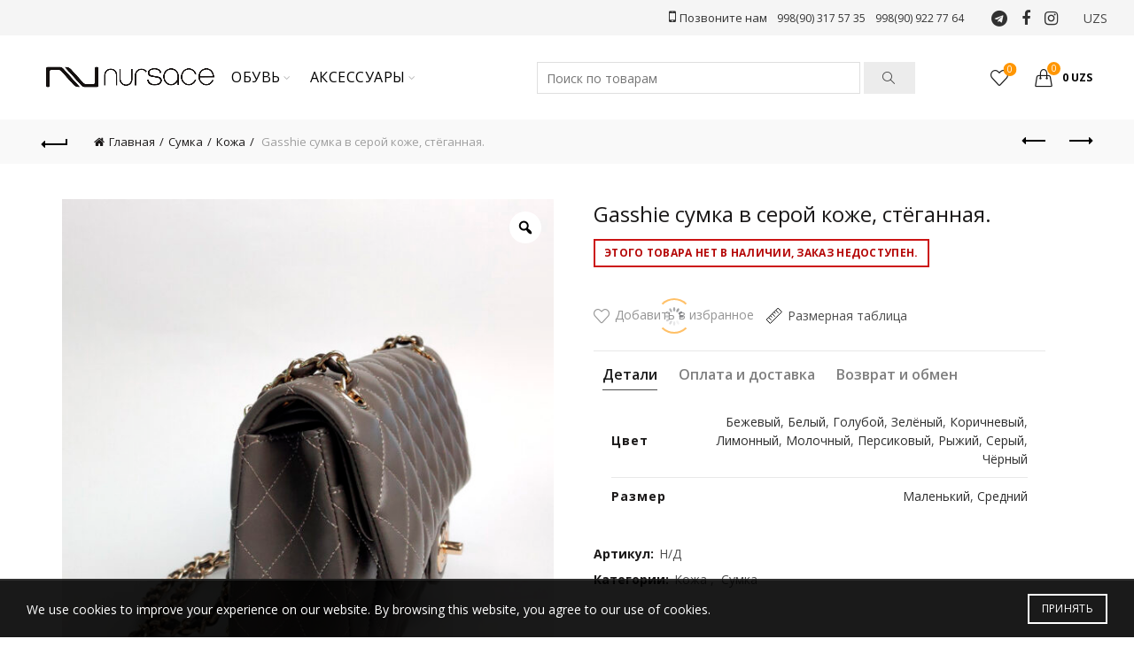

--- FILE ---
content_type: text/html; charset=UTF-8
request_url: https://nursace.uz/product/gasshie-sumka-v-zelyonoj-kozhe-styogannaya/
body_size: 90701
content:
<!DOCTYPE html>
<!--[if IE 8]>
<html class="ie ie8" lang="ru-RU">
<![endif]-->
<!--[if !(IE 7) & !(IE 8)]><!-->
<html lang="ru-RU">
<!--<![endif]-->
<head>
	<meta charset="UTF-8">
	<meta name="viewport" content="width=device-width, initial-scale=1.0, maximum-scale=1.0, user-scalable=no">
	<link rel="profile" href="https://gmpg.org/xfn/11">
	<link rel="pingback" href="https://nursace.uz/xmlrpc.php">

		
					<script>document.documentElement.className = document.documentElement.className + ' yes-js js_active js'</script>
			
	<!-- This site is optimized with the Yoast SEO plugin v15.9.2 - https://yoast.com/wordpress/plugins/seo/ -->
	<title>Купить Gasshie сумка в серой коже, стёганная. в Ташкенте| Nursace</title>
	<meta name="description" content="Цена — от сум. Кожа, Сумка в Ташкенте. Доставка по Узбекистану. Гарантия качества. Заказывайте в интернет-магазине «Nursace»." />
	<meta name="robots" content="index, follow, max-snippet:-1, max-image-preview:large, max-video-preview:-1" />
	<link rel="canonical" href="https://nursace.uz/product/gasshie-sumka-v-zelyonoj-kozhe-styogannaya/" />
	<meta property="og:locale" content="ru_RU" />
	<meta property="og:type" content="article" />
	<meta property="og:title" content="Купить Gasshie сумка в серой коже, стёганная. в Ташкенте| Nursace" />
	<meta property="og:description" content="Цена — от сум. Кожа, Сумка в Ташкенте. Доставка по Узбекистану. Гарантия качества. Заказывайте в интернет-магазине «Nursace»." />
	<meta property="og:url" content="https://nursace.uz/product/gasshie-sumka-v-zelyonoj-kozhe-styogannaya/" />
	<meta property="og:site_name" content="Nursace" />
	<meta property="article:publisher" content="https://www.facebook.com/polettotashkent/" />
	<meta property="article:modified_time" content="2025-10-05T14:30:25+00:00" />
	<meta property="og:image" content="https://nursace.uz/wp-content/uploads/2021/12/78f51d9bd714ba113469243d1d589b2c_121121151521.jpeg" />
	<meta property="og:image:width" content="870" />
	<meta property="og:image:height" content="1110" />
	<meta name="twitter:card" content="summary_large_image" />
	<script type="application/ld+json" class="yoast-schema-graph">{"@context":"https://schema.org","@graph":[{"@type":"Organization","@id":"https://nursace.uz/#organization","name":"Nursace","url":"https://nursace.uz/","sameAs":["https://www.facebook.com/polettotashkent/","https://www.instagram.com/nursaceuz/"],"logo":{"@type":"ImageObject","@id":"https://nursace.uz/#logo","inLanguage":"ru-RU","url":"https://nursace.uz/wp-content/uploads/2020/06/nursace.png","width":712,"height":98,"caption":"Nursace"},"image":{"@id":"https://nursace.uz/#logo"}},{"@type":"WebSite","@id":"https://nursace.uz/#website","url":"https://nursace.uz/","name":"Nursace","description":"","publisher":{"@id":"https://nursace.uz/#organization"},"potentialAction":[{"@type":"SearchAction","target":"https://nursace.uz/?s={search_term_string}","query-input":"required name=search_term_string"}],"inLanguage":"ru-RU"},{"@type":"ImageObject","@id":"https://nursace.uz/product/gasshie-sumka-v-zelyonoj-kozhe-styogannaya/#primaryimage","inLanguage":"ru-RU","url":"https://nursace.uz/wp-content/uploads/2021/09/6efcd8e106a8f49d26498d4ef00cc789_092421162259.jpeg","width":870,"height":1110},{"@type":["WebPage","ItemPage"],"@id":"https://nursace.uz/product/gasshie-sumka-v-zelyonoj-kozhe-styogannaya/#webpage","url":"https://nursace.uz/product/gasshie-sumka-v-zelyonoj-kozhe-styogannaya/","name":"\u041a\u0443\u043f\u0438\u0442\u044c Gasshie \u0441\u0443\u043c\u043a\u0430 \u0432 \u0441\u0435\u0440\u043e\u0439 \u043a\u043e\u0436\u0435, \u0441\u0442\u0451\u0433\u0430\u043d\u043d\u0430\u044f. \u0432 \u0422\u0430\u0448\u043a\u0435\u043d\u0442\u0435| Nursace","isPartOf":{"@id":"https://nursace.uz/#website"},"primaryImageOfPage":{"@id":"https://nursace.uz/product/gasshie-sumka-v-zelyonoj-kozhe-styogannaya/#primaryimage"},"datePublished":"2021-09-24T11:24:19+00:00","dateModified":"2025-10-05T14:30:25+00:00","description":"\u0426\u0435\u043d\u0430 \u2014 \u043e\u0442 \u0441\u0443\u043c. \u041a\u043e\u0436\u0430, \u0421\u0443\u043c\u043a\u0430 \u0432 \u0422\u0430\u0448\u043a\u0435\u043d\u0442\u0435. \u0414\u043e\u0441\u0442\u0430\u0432\u043a\u0430 \u043f\u043e \u0423\u0437\u0431\u0435\u043a\u0438\u0441\u0442\u0430\u043d\u0443. \u0413\u0430\u0440\u0430\u043d\u0442\u0438\u044f \u043a\u0430\u0447\u0435\u0441\u0442\u0432\u0430. \u0417\u0430\u043a\u0430\u0437\u044b\u0432\u0430\u0439\u0442\u0435 \u0432 \u0438\u043d\u0442\u0435\u0440\u043d\u0435\u0442-\u043c\u0430\u0433\u0430\u0437\u0438\u043d\u0435 \u00abNursace\u00bb.","breadcrumb":{"@id":"https://nursace.uz/product/gasshie-sumka-v-zelyonoj-kozhe-styogannaya/#breadcrumb"},"inLanguage":"ru-RU","potentialAction":[{"@type":"ReadAction","target":["https://nursace.uz/product/gasshie-sumka-v-zelyonoj-kozhe-styogannaya/"]}]},{"@type":"BreadcrumbList","@id":"https://nursace.uz/product/gasshie-sumka-v-zelyonoj-kozhe-styogannaya/#breadcrumb","itemListElement":[{"@type":"ListItem","position":1,"item":{"@type":"WebPage","@id":"https://nursace.uz/","url":"https://nursace.uz/","name":"\u0413\u043b\u0430\u0432\u043d\u0430\u044f \u0441\u0442\u0440\u0430\u043d\u0438\u0446\u0430"}},{"@type":"ListItem","position":2,"item":{"@type":"WebPage","@id":"https://nursace.uz/shop/","url":"https://nursace.uz/shop/","name":"\u041c\u0430\u0433\u0430\u0437\u0438\u043d"}},{"@type":"ListItem","position":3,"item":{"@type":"WebPage","@id":"https://nursace.uz/product/gasshie-sumka-v-zelyonoj-kozhe-styogannaya/","url":"https://nursace.uz/product/gasshie-sumka-v-zelyonoj-kozhe-styogannaya/","name":"Gasshie \u0441\u0443\u043c\u043a\u0430 \u0432 \u0441\u0435\u0440\u043e\u0439 \u043a\u043e\u0436\u0435, \u0441\u0442\u0451\u0433\u0430\u043d\u043d\u0430\u044f."}}]}]}</script>
	<!-- / Yoast SEO plugin. -->


<link rel='dns-prefetch' href='//fonts.googleapis.com' />
<link rel='dns-prefetch' href='//s.w.org' />
<link rel="alternate" type="application/rss+xml" title="Nursace &raquo; Лента" href="https://nursace.uz/feed/" />
<link rel="alternate" type="application/rss+xml" title="Nursace &raquo; Лента комментариев" href="https://nursace.uz/comments/feed/" />
<link rel="stylesheet" href="https://nursace.uz/wp-content/cache/minify/499fa.css" media="all" />






<style id='yith-wcwl-main-inline-css' type='text/css'>
.yith-wcwl-share li a{color: #FFFFFF;}.yith-wcwl-share li a:hover{color: #FFFFFF;}.yith-wcwl-share a.facebook{background: #39599E; background-color: #39599E;}.yith-wcwl-share a.facebook:hover{background: #39599E; background-color: #39599E;}.yith-wcwl-share a.twitter{background: #45AFE2; background-color: #45AFE2;}.yith-wcwl-share a.twitter:hover{background: #39599E; background-color: #39599E;}.yith-wcwl-share a.pinterest{background: #AB2E31; background-color: #AB2E31;}.yith-wcwl-share a.pinterest:hover{background: #39599E; background-color: #39599E;}.yith-wcwl-share a.email{background: #FBB102; background-color: #FBB102;}.yith-wcwl-share a.email:hover{background: #39599E; background-color: #39599E;}.yith-wcwl-share a.whatsapp{background: #00A901; background-color: #00A901;}.yith-wcwl-share a.whatsapp:hover{background: #39599E; background-color: #39599E;}
</style>
<link rel="stylesheet" href="https://nursace.uz/wp-content/cache/minify/4eebb.css" media="all" />


<style id='rs-plugin-settings-inline-css' type='text/css'>
#rs-demo-id {}
</style>
<link rel="stylesheet" href="https://nursace.uz/wp-content/cache/minify/3b14a.css" media="all" />




<style id='woocommerce-inline-inline-css' type='text/css'>
.woocommerce form .form-row .required { visibility: visible; }
</style>
<link rel="stylesheet" href="https://nursace.uz/wp-content/cache/minify/cbfe7.css" media="all" />



<style id='dashicons-inline-css' type='text/css'>
[data-font="Dashicons"]:before {font-family: 'Dashicons' !important;content: attr(data-icon) !important;speak: none !important;font-weight: normal !important;font-variant: normal !important;text-transform: none !important;line-height: 1 !important;font-style: normal !important;-webkit-font-smoothing: antialiased !important;-moz-osx-font-smoothing: grayscale !important;}
</style>
<link rel="stylesheet" href="https://nursace.uz/wp-content/cache/minify/d849a.css" media="all" />

<style id='rtwpvg-inline-css' type='text/css'>
        
            :root {
                --rtwpvg-thumbnail-gap: 5px;
                --rtwpvg-gallery-margin-bottom: 30px;
                --rtwpvg-single-image-size: 600px;
            }

            /* Large Screen / Default Width */
            .rtwpvg-images {
                max-width: 100%;
            }

            /* MD, Desktops */
            
            /* SM Devices, Tablets */
                        @media only screen and (max-width: 768px) {
                .rtwpvg-images {
                    width: 720px;
                    max-width: 100% !important;
                }
            }

            
            /* XSM Devices, Phones */
                        @media only screen and (max-width: 480px) {
                .rtwpvg-images {
                    width: 320px;
                    max-width: 100% !important;
                }
            }

                    
        
</style>
<link rel="stylesheet" href="https://nursace.uz/wp-content/cache/minify/763d5.css" media="all" />

<link rel='stylesheet' id='redux-google-fonts-basel_options-css'  href='https://fonts.googleapis.com/css?family=Open+Sans%3A300%2C400%2C600%2C700%2C800%2C300italic%2C400italic%2C600italic%2C700italic%2C800italic&#038;ver=1730371018' type='text/css' media='all' />
<link rel="stylesheet" href="https://nursace.uz/wp-content/cache/minify/e6481.css" media="all" />





<script type="text/template" id="tmpl-variation-template">
	<div class="woocommerce-variation-description">{{{ data.variation.variation_description }}}</div>
	<div class="woocommerce-variation-price">{{{ data.variation.price_html }}}</div>
	<div class="woocommerce-variation-availability">{{{ data.variation.availability_html }}}</div>
</script>
<script type="text/template" id="tmpl-unavailable-variation-template">
	<p>Этот товар недоступен. Пожалуйста, выберите другую комбинацию.</p>
</script>
<script src="https://nursace.uz/wp-content/cache/minify/c7e55.js"></script>




<script type='text/javascript' id='wcva-shop-frontend-js-extra'>
/* <![CDATA[ */
var wcva_shop = {"left_icon":"https:\/\/nursace.uz\/wp-content\/plugins\/woocommerce-colororimage-variation-select\/images\/left-arrow.png","right_icon":"https:\/\/nursace.uz\/wp-content\/plugins\/woocommerce-colororimage-variation-select\/images\/right-arrow.png","enable_slider":"yes","slider_no":"4","hover_swap":"no"};
/* ]]> */
</script>
<script src="https://nursace.uz/wp-content/cache/minify/ef21a.js"></script>


<script type='text/javascript' id='wc-add-to-cart-js-extra'>
/* <![CDATA[ */
var wc_add_to_cart_params = {"ajax_url":"\/wp-admin\/admin-ajax.php","wc_ajax_url":"\/?wc-ajax=%%endpoint%%","i18n_view_cart":"\u041f\u0440\u043e\u0441\u043c\u043e\u0442\u0440 \u043a\u043e\u0440\u0437\u0438\u043d\u044b","cart_url":"https:\/\/nursace.uz\/cart\/","is_cart":"","cart_redirect_after_add":"no"};
/* ]]> */
</script>
<script src="https://nursace.uz/wp-content/cache/minify/1fb96.js"></script>


<!--[if lt IE 9]>
<script type='text/javascript' src='https://nursace.uz/wp-content/themes/basel/js/html5.min.js?ver=4.7.0' id='basel_html5shiv-js'></script>
<![endif]-->
<link rel="https://api.w.org/" href="https://nursace.uz/wp-json/" /><link rel="alternate" type="application/json" href="https://nursace.uz/wp-json/wp/v2/product/66252" /><link rel="EditURI" type="application/rsd+xml" title="RSD" href="https://nursace.uz/xmlrpc.php?rsd" />
<link rel="wlwmanifest" type="application/wlwmanifest+xml" href="https://nursace.uz/wp-includes/wlwmanifest.xml" /> 
<meta name="generator" content="WordPress 5.5.17" />
<meta name="generator" content="WooCommerce 4.3.6" />
<link rel='shortlink' href='https://nursace.uz/?p=66252' />
<link rel="alternate" type="application/json+oembed" href="https://nursace.uz/wp-json/oembed/1.0/embed?url=https%3A%2F%2Fnursace.uz%2Fproduct%2Fgasshie-sumka-v-zelyonoj-kozhe-styogannaya%2F" />
<link rel="alternate" type="text/xml+oembed" href="https://nursace.uz/wp-json/oembed/1.0/embed?url=https%3A%2F%2Fnursace.uz%2Fproduct%2Fgasshie-sumka-v-zelyonoj-kozhe-styogannaya%2F&#038;format=xml" />
<!-- Yandex.Metrika counter -->
<script type="text/javascript" >
   (function(m,e,t,r,i,k,a){m[i]=m[i]||function(){(m[i].a=m[i].a||[]).push(arguments)};
   m[i].l=1*new Date();k=e.createElement(t),a=e.getElementsByTagName(t)[0],k.async=1,k.src=r,a.parentNode.insertBefore(k,a)})
   (window, document, "script", "https://mc.yandex.ru/metrika/tag.js", "ym");

   ym(67398946, "init", {
        clickmap:true,
        trackLinks:true,
        accurateTrackBounce:true,
        webvisor:true,
        ecommerce:"dataLayer"
   });
</script>
<noscript><div><img src="https://mc.yandex.ru/watch/67398946" style="position:absolute; left:-9999px;" alt="" /></div></noscript>
<!-- /Yandex.Metrika counter -->

<!-- Global site tag (gtag.js) - Google Analytics -->
<script async src="https://www.googletagmanager.com/gtag/js?id=UA-178141027-1"></script>
<script>
  window.dataLayer = window.dataLayer || [];
  function gtag(){dataLayer.push(arguments);}
  gtag('js', new Date());

  gtag('config', 'UA-178141027-1');
</script>
<!-- /Global site tag (gtag.js) - Google Analytics -->
<style>
</style>
			<link rel="shortcut icon" href="https://nursace.uz/wp-content/uploads/2020/09/LogoNu.png">
			<link rel="apple-touch-icon-precomposed" sizes="152x152" href="https://nursace.uz/wp-content/uploads/2020/09/LogoNu.png">
		        <style> 
            	
			/* Shop popup */
			
			.basel-promo-popup {
			   max-width: 900px;
			}
	
            .site-logo {
                width: 18%;
            }    

            .site-logo img {
                max-width: 200px;
                max-height: 95px;
            }    

                            .right-column {
                    width: 130px;
                }  
            
                            .basel-woocommerce-layered-nav .basel-scroll {
                    max-height: 280px;
                }
            
			/* header Banner */
			.header-banner {
				height: 40px;
			}
	
			.header-banner-display .website-wrapper {
				margin-top:40px;
			}	

            /* Topbar height configs */

			.topbar-menu ul > li {
				line-height: 40px;
			}
			
			.topbar-wrapp,
			.topbar-content:before {
				height: 40px;
			}
			
			.sticky-header-prepared.basel-top-bar-on .header-shop, 
			.sticky-header-prepared.basel-top-bar-on .header-split,
			.enable-sticky-header.basel-header-overlap.basel-top-bar-on .main-header {
				top: 40px;
			}

            /* Header height configs */

            /* Limit logo image height for according to header height */
            .site-logo img {
                max-height: 95px;
            } 

            /* And for sticky header logo also */
            .act-scroll .site-logo img,
            .header-clone .site-logo img {
                max-height: 75px;
            }   

            /* Set sticky headers height for cloned headers based on menu links line height */
            .header-clone .main-nav .menu > li > a {
                height: 75px;
                line-height: 75px;
            } 

            /* Height for switch logos */

            .sticky-header-real:not(.global-header-menu-top) .switch-logo-enable .basel-logo {
                height: 95px;
            }

            .sticky-header-real:not(.global-header-menu-top) .act-scroll .switch-logo-enable .basel-logo {
                height: 75px;
            }

            .sticky-header-real:not(.global-header-menu-top) .act-scroll .switch-logo-enable {
                transform: translateY(-75px);
                -webkit-transform: translateY(-75px);
            }

                            /* Header height for these layouts based on it's menu links line height */
                .main-nav .menu > li > a {
                    height: 95px;
                    line-height: 95px;
                }  
                /* The same for sticky header */
                .act-scroll .main-nav .menu > li > a {
                    height: 75px;
                    line-height: 75px;
                }  
            
            
            
            
            /* Page headings settings for heading overlap. Calculate on the header height base */

            .basel-header-overlap .title-size-default,
            .basel-header-overlap .title-size-small,
            .basel-header-overlap .title-shop.without-title.title-size-default,
            .basel-header-overlap .title-shop.without-title.title-size-small {
                padding-top: 135px;
            }


            .basel-header-overlap .title-shop.without-title.title-size-large,
            .basel-header-overlap .title-size-large {
                padding-top: 215px;
            }

            @media (max-width: 991px) {

				/* header Banner */
				.header-banner {
					height: 40px;
				}
	
				.header-banner-display .website-wrapper {
					margin-top:40px;
				}

	            /* Topbar height configs */
				.topbar-menu ul > li {
					line-height: 38px;
				}
				
				.topbar-wrapp,
				.topbar-content:before {
					height: 38px;
				}
				
				.sticky-header-prepared.basel-top-bar-on .header-shop, 
				.sticky-header-prepared.basel-top-bar-on .header-split,
				.enable-sticky-header.basel-header-overlap.basel-top-bar-on .main-header {
					top: 38px;
				}

                /* Set header height for mobile devices */
                .main-header .wrapp-header {
                    min-height: 60px;
                } 

                /* Limit logo image height for mobile according to mobile header height */
                .site-logo img {
                    max-height: 60px;
                }   

                /* Limit logo on sticky header. Both header real and header cloned */
                .act-scroll .site-logo img,
                .header-clone .site-logo img {
                    max-height: 60px;
                }

                /* Height for switch logos */

                .main-header .switch-logo-enable .basel-logo {
                    height: 60px;
                }

                .sticky-header-real:not(.global-header-menu-top) .act-scroll .switch-logo-enable .basel-logo {
                    height: 60px;
                }

                .sticky-header-real:not(.global-header-menu-top) .act-scroll .switch-logo-enable {
                    transform: translateY(-60px);
                    -webkit-transform: translateY(-60px);
                }

                /* Page headings settings for heading overlap. Calculate on the MOBILE header height base */
                .basel-header-overlap .title-size-default,
                .basel-header-overlap .title-size-small,
                .basel-header-overlap .title-shop.without-title.title-size-default,
                .basel-header-overlap .title-shop.without-title.title-size-small {
                    padding-top: 80px;
                }

                .basel-header-overlap .title-shop.without-title.title-size-large,
                .basel-header-overlap .title-size-large {
                    padding-top: 120px;
                }
 
            }
     
                    </style>
        
                    <script type="text/javascript">
                                                    jQuery(document).ready(function() {
                        jQuery('.product-grid-item').on("mouseover", function(){
    jQuery('.button.product_type_variable.add_to_cart_button.basel-tooltip').text("Купить");
});                    });
                            </script>
        
			<noscript><style>.woocommerce-product-gallery{ opacity: 1 !important; }</style></noscript>
				<script  type="text/javascript">
				!function(f,b,e,v,n,t,s){if(f.fbq)return;n=f.fbq=function(){n.callMethod?
					n.callMethod.apply(n,arguments):n.queue.push(arguments)};if(!f._fbq)f._fbq=n;
					n.push=n;n.loaded=!0;n.version='2.0';n.queue=[];t=b.createElement(e);t.async=!0;
					t.src=v;s=b.getElementsByTagName(e)[0];s.parentNode.insertBefore(t,s)}(window,
					document,'script','https://connect.facebook.net/en_US/fbevents.js');
			</script>
			<!-- WooCommerce Facebook Integration Begin -->
			<script  type="text/javascript">

				fbq('init', '1000745337307691', {}, {
    "agent": "woocommerce-4.3.6-2.0.1"
});

				fbq( 'track', 'PageView', {
    "source": "woocommerce",
    "version": "4.3.6",
    "pluginVersion": "2.0.1"
} );

				document.addEventListener( 'DOMContentLoaded', function() {
					jQuery && jQuery( function( $ ) {
						// insert placeholder for events injected when a product is added to the cart through AJAX
						$( document.body ).append( '<div class=\"wc-facebook-pixel-event-placeholder\"></div>' );
					} );
				}, false );

			</script>
			<!-- WooCommerce Facebook Integration End -->
			<meta name="generator" content="Powered by WPBakery Page Builder - drag and drop page builder for WordPress."/>
<meta name="generator" content="Powered by Slider Revolution 6.2.10 - responsive, Mobile-Friendly Slider Plugin for WordPress with comfortable drag and drop interface." />
<script type="text/javascript">function setREVStartSize(e){
			//window.requestAnimationFrame(function() {				 
				window.RSIW = window.RSIW===undefined ? window.innerWidth : window.RSIW;	
				window.RSIH = window.RSIH===undefined ? window.innerHeight : window.RSIH;	
				try {								
					var pw = document.getElementById(e.c).parentNode.offsetWidth,
						newh;
					pw = pw===0 || isNaN(pw) ? window.RSIW : pw;
					e.tabw = e.tabw===undefined ? 0 : parseInt(e.tabw);
					e.thumbw = e.thumbw===undefined ? 0 : parseInt(e.thumbw);
					e.tabh = e.tabh===undefined ? 0 : parseInt(e.tabh);
					e.thumbh = e.thumbh===undefined ? 0 : parseInt(e.thumbh);
					e.tabhide = e.tabhide===undefined ? 0 : parseInt(e.tabhide);
					e.thumbhide = e.thumbhide===undefined ? 0 : parseInt(e.thumbhide);
					e.mh = e.mh===undefined || e.mh=="" || e.mh==="auto" ? 0 : parseInt(e.mh,0);		
					if(e.layout==="fullscreen" || e.l==="fullscreen") 						
						newh = Math.max(e.mh,window.RSIH);					
					else{					
						e.gw = Array.isArray(e.gw) ? e.gw : [e.gw];
						for (var i in e.rl) if (e.gw[i]===undefined || e.gw[i]===0) e.gw[i] = e.gw[i-1];					
						e.gh = e.el===undefined || e.el==="" || (Array.isArray(e.el) && e.el.length==0)? e.gh : e.el;
						e.gh = Array.isArray(e.gh) ? e.gh : [e.gh];
						for (var i in e.rl) if (e.gh[i]===undefined || e.gh[i]===0) e.gh[i] = e.gh[i-1];
											
						var nl = new Array(e.rl.length),
							ix = 0,						
							sl;					
						e.tabw = e.tabhide>=pw ? 0 : e.tabw;
						e.thumbw = e.thumbhide>=pw ? 0 : e.thumbw;
						e.tabh = e.tabhide>=pw ? 0 : e.tabh;
						e.thumbh = e.thumbhide>=pw ? 0 : e.thumbh;					
						for (var i in e.rl) nl[i] = e.rl[i]<window.RSIW ? 0 : e.rl[i];
						sl = nl[0];									
						for (var i in nl) if (sl>nl[i] && nl[i]>0) { sl = nl[i]; ix=i;}															
						var m = pw>(e.gw[ix]+e.tabw+e.thumbw) ? 1 : (pw-(e.tabw+e.thumbw)) / (e.gw[ix]);					
						newh =  (e.gh[ix] * m) + (e.tabh + e.thumbh);
					}				
					if(window.rs_init_css===undefined) window.rs_init_css = document.head.appendChild(document.createElement("style"));					
					document.getElementById(e.c).height = newh+"px";
					window.rs_init_css.innerHTML += "#"+e.c+"_wrapper { height: "+newh+"px }";				
				} catch(e){
					console.log("Failure at Presize of Slider:" + e)
				}					   
			//});
		  };</script>
		<style type="text/css" id="wp-custom-css">
			#nursace_video {
	display: flex;
	justify-content: center;
}
/*========SCORLL-FILTER======*/
#woocommerce_product_categories-2 ul {
	max-height: 300px;
	overflow: hidden; 
	overflow-y: scroll;
	height: auto;
	
}
#woocommerce_product_categories-2  .product-categories::-webkit-scrollbar {
      width: 5px;
}

#woocommerce_product_categories-2  .product-categories::-webkit-scrollbar-track {
      background-color: #fff;
} 
#woocommerce_product_categories-2  .product-categories::-webkit-scrollbar-thumb {
      background-color: #888;
} 
#woocommerce_product_categories-2  .product-categories::-webkit-scrollbar-button {
      background-color: #fff;
} 
#woocommerce_product_categories-2  .product-categories::-webkit-scrollbar-corner {
      background-color: black;
} 
/*===========================*/

.document-ready .single-product-content .product-images .product-labels {
    opacity: 0;
}
.product-label.attribute-label:not(.label-with-img) {
    background-color: rgba(255,255,255,.9);
    color: #1B1919;
    opacity: 0;
}
.right-column {
    width: 200px;
}
.single-product-content .entry-title {
    font-family: Lora,"MS Sans Serif",Geneva,sans-serif;
    font-size: 24px;
    margin-bottom: 10px;
}
.single-product-content p.price {
    margin-bottom: 12px;
    font-size: 24px;
}
.single-product-content .variations td {
    border: none;
    text-align: left;
    vertical-align: middle;
    padding: 0;
    padding-bottom: 15px;
}
.tabs-layout-accordion .wc-tabs {
   display: block; 
}
.tabs-layout-accordion {
    border-top: 1px solid rgba(119,119,119,.17);
    margin-bottom: 30px;
    margin-top: 10px;
}
.single-product-content .tabs li.active {
    border-color: #545454;
    border-bottom: 1px solid;
}
.single-product-content .tabs li {
    display: inline-block;
    margin: 10px;
    border-bottom: none;
}
.single-product-content .tabs li a {
    font-size: 16px;
}
.single-product-content .tabs{
	text-align:left;
	    margin-bottom: 15px;
}
.tabs-layout-accordion .basel-tab-wrapper {
    border-bottom: none;
    padding: 0 20px;
}
.single-product-content .single_variation_wrap {
    padding-top: 10px;
}
.woocs-style-for-menu-form {
    padding: 0!important;
}
.woocs-style-1-dropdown {
    display: inline-block;
    background-color: transparent!important;;
    border-radius: 0!important;;
    box-shadow: none!important;;
    line-height: 1!important;;
}
.woocs-style-1-dropdown .woocs-style-1-select > i {
    font-size: 13px;
    color: #888;
    cursor: pointer;
    transition: all .3s ease-in-out;
    float: right;
    line-height: 1 !important;
    margin-top: 0 !important;
}

.woocs-style-1-dropdown:focus{
	outline-style: none;
box-shadow: none;
border-color: transparent;
}
.header-logo-center .site-logo {
    padding-left: 15px;
    text-align: center;
    margin-left: calc(50% - 200px);
    position: absolute;
    padding: 25px;
}
.header-logo-center .wrapp-header{
	height:95px;
}
.need-help a {
    padding: 0 10px;
    font-size: 18px;
    color: #212121!important;
}
.need-help a:hover {
    color: #ff9601!important;
	text-decoration:none;
}
#woocommerce_product_categories-2 ul{
	    overflow-y: hidden;
}
.topbar {
    border-bottom: 1px solid #DDD;
    border-right: none;
    border-left: none;
    padding: 25px 0 10px 0px;
    background: #f5f5f5;
    margin: -15px;
}
.topbar ul {
    display: flex;
    margin: 5px 0;
    justify-content: space-between;
    padding: 0;
}
.topbar li {
    list-style: none;
    margin: 0 10px;
    line-height: 24px;
    font-size: 15px;
    width: 25%;
    padding: 5px;
    font-weight: 500;
    text-transform: uppercase;
}
.topbar li a {
    display: flex;
}
.topbar img {
    width: 60px;
    height: 60px;
    margin-right: 15px;
}
.topbar li div {
    display: flex;
    flex-direction: column;
    justify-content: center;
    font-weight: 600;
}
.topbar li span {
    font-size: 12px;
    font-weight: 400;
}
.fa-truck:before {
  content: '' !important;
  background: url(https://nursace.uz/wp-content/uploads/2020/06/truck.png)
    no-repeat;
  width: 18px;
  height: 15px;
  display: block;
  background-size: 18px;
}
.product-grid-item .product-element-top  .label-with-img{
	display:none;
	
}
#woocommerce_product_categories-2 ul {
    overflow-y: auto;
}
.cat-item-444{
	display:none!important;
}
.basel-active-filters{
	display:none!important;
}
.wcvaround {
    box-shadow: 0 0 10px rgba(0, 0, 0, 0.08);
}
label.wcvaswatchlabel {
    border: solid 0px #fff !important;
}
.topbar-wrapp .social-icons {
    margin-right: 15px;
}


.basel-pf-dropdown .swatches-small .filter-swatch > span, .basel-woocommerce-layered-nav .swatches-small .filter-swatch > span {
    width: 0;
    height: 0;
}
.basel-pf-dropdown .filter-swatch, .basel-woocommerce-layered-nav .filter-swatch {
    margin-right: 0;
}

@media screen and (max-width: 479px) {
	.topbar ul{
		flex-direction: column;
		
	}
	.topbar li{
		width: inherit;
	}}


.btn-add{
	background-color:#42f560;
}
 .btn-add a{
	border:none;
	color: white;
	border-color: white!important;
	content: "Купить"!important;
}


.button.product_type_variable.add_to_cart_button.basel-tooltip {
 color: white!important;
 content: "Купить"!important;
}
.single_add_to_cart_button{
	display:none;
}		</style>
		<style type="text/css" title="dynamic-css" class="options-output">.page-title-default{background-color:#212121;}.topbar-wrapp{background-color:#f5f5f5;}.footer-container{background-color:#f5f5f5;}body,p,
.widget_nav_mega_menu .menu > li > a, 
.mega-navigation .menu > li > a,
.basel-navigation .menu > li.menu-item-design-full-width .sub-sub-menu li a, 
.basel-navigation .menu > li.menu-item-design-sized .sub-sub-menu li a,
.basel-navigation .menu > li.menu-item-design-default .sub-menu li a,
.font-default
		{font-family:"Open Sans",Arial, Helvetica, sans-serif;}h1 a, h2 a, h3 a, h4 a, h5 a, h6 a, h1, h2, h3, h4, h5, h6, .title,table th,
.wc-tabs li a,
.masonry-filter li a,
.woocommerce .cart-empty,
.basel-navigation .menu > li.menu-item-design-full-width .sub-menu > li > a, 
.basel-navigation .menu > li.menu-item-design-sized .sub-menu > li > a,
.mega-menu-list > li > a,
fieldset legend,
table th,
.basel-empty-compare,
.compare-field,
.compare-value:before,
.color-scheme-dark .info-box-inner h1,
.color-scheme-dark .info-box-inner h2,
.color-scheme-dark .info-box-inner h3,
.color-scheme-dark .info-box-inner h4,
.color-scheme-dark .info-box-inner h5,
.color-scheme-dark .info-box-inner h6

		{font-family:"Open Sans",'MS Sans Serif', Geneva, sans-serif;font-weight:normal;font-style:normal;}

.product-title a,
.post-slide .entry-title a,
.category-grid-item .hover-mask h3,
.basel-search-full-screen .basel-search-inner input[type="text"],
.blog-post-loop .entry-title,
.post-title-large-image .entry-title,
.single-product-content .entry-title
		,.font-title{font-family:"Open Sans",'MS Sans Serif', Geneva, sans-serif;font-weight:normal;font-style:normal;}.title-alt, .subtitle, .font-alt, .basel-entry-meta{font-family:"Open Sans",'Comic Sans MS', cursive;font-weight:normal;font-style:normal;}.widgettitle, .widget-title{font-family:"Open Sans";font-weight:normal;font-style:normal;}.main-nav .menu > li > a{font-family:"Open Sans";font-weight:normal;font-style:normal;}.color-primary,.mobile-nav ul li.current-menu-item > a,.main-nav .menu > li.current-menu-item > a,.main-nav .menu > li.onepage-link.current-menu-item > a,.main-nav .menu > li > a:hover,.main-nav .menu > li > a:focus,.basel-navigation .menu>li.menu-item-design-default ul li:hover>a,.basel-navigation .menu > li.menu-item-design-full-width .sub-menu li a:hover, .basel-navigation .menu > li.menu-item-design-sized .sub-menu li a:hover,.basel-product-categories.responsive-cateogires li.current-cat > a, .basel-product-categories.responsive-cateogires li.current-cat-parent > a,.basel-product-categories.responsive-cateogires li.current-cat-ancestor > a,.basel-my-account-links a:hover:before, .basel-my-account-links a:focus:before,.mega-menu-list > li > a:hover,.mega-menu-list .sub-sub-menu li a:hover,a[href^=tel],.topbar-menu ul > li > .sub-menu-dropdown li > a:hover,.btn.btn-color-primary.btn-style-bordered,.button.btn-color-primary.btn-style-bordered,button.btn-color-primary.btn-style-bordered,.added_to_cart.btn-color-primary.btn-style-bordered,input[type=submit].btn-color-primary.btn-style-bordered,a.login-to-prices-msg,a.login-to-prices-msg:hover,.basel-dark .single-product-content .entry-summary .yith-wcwl-add-to-wishlist .yith-wcwl-wishlistaddedbrowse a:before, .basel-dark .single-product-content .entry-summary .yith-wcwl-add-to-wishlist .yith-wcwl-wishlistexistsbrowse a:before,.basel-dark .read-more-section .btn-read-more,.basel-dark .products-footer .basel-blog-load-more, .basel-dark .products-footer .basel-products-load-more, .basel-dark .products-footer .basel-portfolio-load-more, .basel-dark .blog-footer .basel-blog-load-more, .basel-dark .blog-footer .basel-products-load-more, .basel-dark .blog-footer .basel-portfolio-load-more, .basel-dark .portfolio-footer .basel-blog-load-more, .basel-dark .portfolio-footer .basel-products-load-more, .basel-dark .portfolio-footer .basel-portfolio-load-more,.basel-dark .color-primary,.basel-hover-link .swap-elements .btn-add a,.basel-hover-link .swap-elements .btn-add a:hover,.basel-hover-link .swap-elements .btn-add a:focus,.blog-post-loop .entry-title a:hover,.blog-post-loop.sticky .entry-title:before,.post-slide .entry-title a:hover,.comments-area .reply a,.single-post-navigation a:hover,blockquote footer:before,blockquote cite,.format-quote .entry-content blockquote cite, .format-quote .entry-content blockquote cite a,.basel-entry-meta .meta-author a,.search-no-results.woocommerce .site-content:before,.search-no-results .not-found .entry-header:before,.login-form-footer .lost_password:hover, .login-form-footer .lost_password:focus,.error404 .page-title,.menu-label-new:after,.widget_shopping_cart .product_list_widget li .quantity .amount,.product_list_widget li ins .amount,.price ins > .amount,.price ins,.single-product .price,.single-product .price .amount,.popup-quick-view .price,.popup-quick-view .price .amount,.basel-products-nav .product-short .price,.basel-products-nav .product-short .price .amount,.star-rating span:before,.comment-respond .stars a:hover:after,.comment-respond .stars a.active:after,.single-product-content .comment-form .stars span a:hover,.single-product-content .comment-form .stars span a.active,.tabs-layout-accordion .basel-tab-wrapper .basel-accordion-title:hover,.tabs-layout-accordion .basel-tab-wrapper .basel-accordion-title.active,.single-product-content .woocommerce-product-details__short-description ul > li:before, .single-product-content #tab-description ul > li:before, .blog-post-loop .entry-content ul > li:before, .comments-area .comment-list li ul > li:before,.brands-list .brand-item a:hover,.footer-container .footer-widget-collapse.footer-widget-opened .widget-title:after,.sidebar-widget li a:hover, .filter-widget li a:hover,.sidebar-widget li > ul li a:hover, .filter-widget li > ul li a:hover,.basel-price-filter ul li a:hover .amount,.basel-hover-effect-4 .swap-elements > a,.basel-hover-effect-4 .swap-elements > a:hover,.product-grid-item .basel-product-cats a:hover, .product-grid-item .basel-product-brands-links a:hover,.wishlist_table tr td.product-price ins .amount,.basel-buttons .yith-wcwl-add-to-wishlist .yith-wcwl-wishlistaddedbrowse > a, .basel-buttons .yith-wcwl-add-to-wishlist .yith-wcwl-wishlistexistsbrowse > a,.basel-buttons .yith-wcwl-add-to-wishlist .yith-wcwl-wishlistaddedbrowse > a:hover, .basel-buttons .yith-wcwl-add-to-wishlist .yith-wcwl-wishlistexistsbrowse > a:hover,.basel-buttons .product-compare-button > a.added:before,.single-product-content .entry-summary .yith-wcwl-add-to-wishlist a:hover,.single-product-content .container .entry-summary .yith-wcwl-add-to-wishlist a:hover:before,.single-product-content .entry-summary .yith-wcwl-add-to-wishlist .yith-wcwl-wishlistaddedbrowse a:before, .single-product-content .entry-summary .yith-wcwl-add-to-wishlist .yith-wcwl-wishlistexistsbrowse a:before,.single-product-content .entry-summary .yith-wcwl-add-to-wishlist .yith-wcwl-add-button.feid-in > a:before,.basel-sticky-btn .basel-sticky-btn-wishlist.exists, .basel-sticky-btn .basel-sticky-btn-wishlist:hover,.vendors-list ul li a:hover,.product-list-item .product-list-buttons .yith-wcwl-add-to-wishlist a:hover,.product-list-item .product-list-buttons .yith-wcwl-add-to-wishlist a:focus, .product-list-item .product-list-buttons .product-compare-button a:hover,.product-list-item .product-list-buttons .product-compare-button a:focus,.product-list-item .product-list-buttons .yith-wcwl-add-to-wishlist .yith-wcwl-wishlistexistsbrowse > a:before,.product-list-item .product-list-buttons .yith-wcwl-add-to-wishlist .yith-wcwl-wishlistaddedbrowse > a:before,.product-list-item .product-list-buttons .product-compare-button > a.added:before,.single-product-content .entry-summary .compare-btn-wrapper a:hover,.single-product-content .entry-summary .compare-btn-wrapper a:hover:before,.single-product-content .entry-summary .compare-btn-wrapper a.added:before,.single-product-content .entry-summary .basel-sizeguide-btn:hover,.single-product-content .entry-summary .basel-sizeguide-btn:hover:before,.blog-post-loop .entry-content ul li:before,.basel-menu-price .menu-price-price,.basel-menu-price.cursor-pointer:hover .menu-price-title,.comments-area #cancel-comment-reply-link:hover,.comments-area .comment-body .comment-edit-link:hover,.popup-quick-view .entry-summary .entry-title a:hover,.wpb_text_column ul:not(.social-icons) > li:before,.widget_product_categories .basel-cats-toggle:hover,.widget_product_categories .toggle-active,.widget_product_categories li.current-cat-parent > a, .widget_product_categories li.current-cat > a,.woocommerce-checkout-review-order-table tfoot .order-total td .amount,.widget_shopping_cart .product_list_widget li .remove:hover,.basel-active-filters .widget_layered_nav_filters ul li a .amount,.title-wrapper.basel-title-color-primary .title-subtitle,.widget_shopping_cart .widget_shopping_cart_content > .total .amount,.color-scheme-light .vc_tta-tabs.vc_tta-tabs-position-top.vc_tta-style-classic .vc_tta-tab.vc_active > a,.wpb-js-composer .vc_tta.vc_general.vc_tta-style-classic .vc_tta-tab.vc_active > a{color:#ff9601;}.wishlist-info-widget .wishlist-count,.basel-toolbar-compare .compare-count,.basel-cart-design-2 > a .basel-cart-number,.basel-cart-design-3 > a .basel-cart-number,.basel-sticky-sidebar-opener:not(.sticky-toolbar):hover,.basel-sticky-sidebar-opener:not(.sticky-toolbar):focus,.btn.btn-color-primary,.button.btn-color-primary,button.btn-color-primary,.added_to_cart.btn-color-primary,input[type=submit].btn-color-primary,.btn.btn-color-primary:hover, .btn.btn-color-primary:focus, .button.btn-color-primary:hover, .button.btn-color-primary:focus, button.btn-color-primary:hover, button.btn-color-primary:focus, .added_to_cart.btn-color-primary:hover, .added_to_cart.btn-color-primary:focus, input[type=submit].btn-color-primary:hover, input[type=submit].btn-color-primary:focus,.btn.btn-color-primary.btn-style-bordered:hover,.btn.btn-color-primary.btn-style-bordered:focus,.button.btn-color-primary.btn-style-bordered:hover,.button.btn-color-primary.btn-style-bordered:focus,button.btn-color-primary.btn-style-bordered:hover,button.btn-color-primary.btn-style-bordered:focus,.added_to_cart.btn-color-primary.btn-style-bordered:hover,.added_to_cart.btn-color-primary.btn-style-bordered:focus,input[type=submit].btn-color-primary.btn-style-bordered:hover,input[type=submit].btn-color-primary.btn-style-bordered:focus,.widget_shopping_cart .widget_shopping_cart_content .buttons .checkout,.widget_shopping_cart .widget_shopping_cart_content .buttons .checkout:hover, .widget_shopping_cart .widget_shopping_cart_content .buttons .checkout:focus,.basel-search-dropdown .basel-search-wrapper .basel-search-inner form button,.basel-search-dropdown .basel-search-wrapper .basel-search-inner form button:hover,.basel-search-dropdown .basel-search-wrapper .basel-search-inner form button:focus,.no-results .searchform #searchsubmit,.no-results .searchform #searchsubmit:hover,.no-results .searchform #searchsubmit:focus,.comments-area .comment-respond input[type=submit],.comments-area .comment-respond input[type=submit]:hover,.comments-area .comment-respond input[type=submit]:focus,.woocommerce .cart-collaterals .cart_totals .wc-proceed-to-checkout > a.button,.woocommerce .cart-collaterals .cart_totals .wc-proceed-to-checkout > a.button:hover,.woocommerce .cart-collaterals .cart_totals .wc-proceed-to-checkout > a.button:focus,.woocommerce .checkout_coupon .button,.woocommerce .checkout_coupon .button:hover,.woocommerce .checkout_coupon .button:focus,.woocommerce .place-order button,.woocommerce .place-order button:hover,.woocommerce .place-order button:focus,.woocommerce-order-pay #order_review .button,.woocommerce-order-pay #order_review .button:hover,.woocommerce-order-pay #order_review .button:focus,.woocommerce input[name=track],.woocommerce input[name=track]:hover,.woocommerce input[name=track]:focus,.woocommerce input[name=save_account_details],.woocommerce input[name=save_address],.woocommerce-page input[name=save_account_details],.woocommerce-page input[name=save_address],.woocommerce input[name=save_account_details]:hover,.woocommerce input[name=save_account_details]:focus,.woocommerce input[name=save_address]:hover,.woocommerce input[name=save_address]:focus,.woocommerce-page input[name=save_account_details]:hover,.woocommerce-page input[name=save_account_details]:focus,.woocommerce-page input[name=save_address]:hover,.woocommerce-page input[name=save_address]:focus,.search-no-results .not-found .entry-content .searchform #searchsubmit,.search-no-results .not-found .entry-content .searchform #searchsubmit:hover, .search-no-results .not-found .entry-content .searchform #searchsubmit:focus,.error404 .page-content > .searchform #searchsubmit,.error404 .page-content > .searchform #searchsubmit:hover,.error404 .page-content > .searchform #searchsubmit:focus,.return-to-shop .button,.return-to-shop .button:hover,.return-to-shop .button:focus,.basel-hover-excerpt .btn-add a,.basel-hover-excerpt .btn-add a:hover,.basel-hover-excerpt .btn-add a:focus,.basel-hover-standard .btn-add > a,.basel-hover-standard .btn-add > a:hover,.basel-hover-standard .btn-add > a:focus,.basel-price-table .basel-plan-footer > a,.basel-price-table .basel-plan-footer > a:hover, .basel-price-table .basel-plan-footer > a:focus,.basel-pf-btn button,.basel-pf-btn button:hover,.basel-pf-btn button:focus,.basel-info-box.box-style-border .info-btn-wrapper a,.basel-info-box.box-style-border .info-btn-wrapper a:hover,.basel-info-box.box-style-border .info-btn-wrapper a:focus,.basel-info-box2.box-style-border .info-btn-wrapper a,.basel-info-box2.box-style-border .info-btn-wrapper a:hover,.basel-info-box2.box-style-border .info-btn-wrapper a:focus,.basel-hover-quick .woocommerce-variation-add-to-cart .button,.basel-hover-quick .woocommerce-variation-add-to-cart .button:hover, .basel-hover-quick .woocommerce-variation-add-to-cart .button:focus,.product-list-item .product-list-buttons > a,.product-list-item .product-list-buttons > a:hover,.product-list-item .product-list-buttons > a:focus,.wpb_video_wrapper .button-play,.basel-navigation .menu > li.callto-btn > a,.basel-navigation .menu > li.callto-btn > a:hover,.basel-navigation .menu > li.callto-btn > a:focus,.basel-dark .products-footer .basel-blog-load-more:hover, .basel-dark .products-footer .basel-blog-load-more:focus, .basel-dark .products-footer .basel-products-load-more:hover, .basel-dark .products-footer .basel-products-load-more:focus, .basel-dark .products-footer .basel-portfolio-load-more:hover, .basel-dark .products-footer .basel-portfolio-load-more:focus, .basel-dark .blog-footer .basel-blog-load-more:hover, .basel-dark .blog-footer .basel-blog-load-more:focus, .basel-dark .blog-footer .basel-products-load-more:hover, .basel-dark .blog-footer .basel-products-load-more:focus, .basel-dark .blog-footer .basel-portfolio-load-more:hover, .basel-dark .blog-footer .basel-portfolio-load-more:focus, .basel-dark .portfolio-footer .basel-blog-load-more:hover, .basel-dark .portfolio-footer .basel-blog-load-more:focus, .basel-dark .portfolio-footer .basel-products-load-more:hover, .basel-dark .portfolio-footer .basel-products-load-more:focus, .basel-dark .portfolio-footer .basel-portfolio-load-more:hover, .basel-dark .portfolio-footer .basel-portfolio-load-more:focus,.basel-dark .feedback-form .wpcf7-submit, .basel-dark .mc4wp-form input[type=submit], .basel-dark .single_add_to_cart_button,.basel-dark .basel-compare-col .add_to_cart_button,.basel-dark .basel-compare-col .added_to_cart,.basel-dark .basel-sticky-btn .basel-sticky-add-to-cart,.basel-dark .single-product-content .comment-form .form-submit input[type=submit],.basel-dark .basel-registration-page .basel-switch-to-register, .basel-dark .register .button, .basel-dark .login .button, .basel-dark .lost_reset_password .button, .basel-dark .wishlist_table tr td.product-add-to-cart > .add_to_cart.button, .basel-dark .woocommerce .cart-actions .coupon .button,.basel-dark .feedback-form .wpcf7-submit:hover, .basel-dark .mc4wp-form input[type=submit]:hover, .basel-dark .single_add_to_cart_button:hover,.basel-dark .basel-compare-col .add_to_cart_button:hover,.basel-dark .basel-compare-col .added_to_cart:hover,.basel-dark .basel-sticky-btn .basel-sticky-add-to-cart:hover,.basel-dark .single-product-content .comment-form .form-submit input[type=submit]:hover,.basel-dark .basel-registration-page .basel-switch-to-register:hover, .basel-dark .register .button:hover, .basel-dark .login .button:hover, .basel-dark .lost_reset_password .button:hover, .basel-dark .wishlist_table tr td.product-add-to-cart > .add_to_cart.button:hover,.basel-dark .woocommerce .cart-actions .coupon .button:hover,.basel-ext-primarybtn-dark:focus, .basel-dark .feedback-form .wpcf7-submit:focus,.basel-dark .mc4wp-form input[type=submit]:focus, .basel-dark .single_add_to_cart_button:focus,.basel-dark .basel-compare-col .add_to_cart_button:focus,.basel-dark .basel-compare-col .added_to_cart:focus,.basel-dark .basel-sticky-btn .basel-sticky-add-to-cart:focus,.basel-dark .single-product-content .comment-form .form-submit input[type=submit]:focus,.basel-dark .basel-registration-page .basel-switch-to-register:focus, .basel-dark .register .button:focus, .basel-dark .login .button:focus, .basel-dark .lost_reset_password .button:focus, .basel-dark .wishlist_table tr td.product-add-to-cart > .add_to_cart.button:focus,.basel-dark .woocommerce .cart-actions .coupon .button:focus,.basel-stock-progress-bar .progress-bar,.widget_price_filter .ui-slider .ui-slider-handle:after,.widget_price_filter .ui-slider .ui-slider-range,.widget_tag_cloud .tagcloud a:hover,.widget_product_tag_cloud .tagcloud a:hover,div.bbp-submit-wrapper button,div.bbp-submit-wrapper button:hover,div.bbp-submit-wrapper button:focus,#bbpress-forums .bbp-search-form #bbp_search_submit,#bbpress-forums .bbp-search-form #bbp_search_submit:hover,#bbpress-forums .bbp-search-form #bbp_search_submit:focus,.select2-container--default .select2-results__option--highlighted[aria-selected], .product-video-button a:hover:before, .product-360-button a:hover:before,.mobile-nav ul li .up-icon,.scrollToTop:hover, .scrollToTop:focus,.basel-sticky-filter-btn:hover, .basel-sticky-filter-btn:focus,.categories-opened li a:active,.basel-price-table .basel-plan-price,.header-categories .secondary-header .mega-navigation,.widget_nav_mega_menu,.meta-post-categories,.slider-title:before,.title-wrapper.basel-title-style-simple .title:after,.menu-label-new,.product-label.onsale,.color-scheme-light .vc_tta-tabs.vc_tta-tabs-position-top.vc_tta-style-classic .vc_tta-tab.vc_active > a span:after,.wpb-js-composer .vc_tta.vc_general.vc_tta-style-classic .vc_tta-tab.vc_active > a span:after,.portfolio-with-bg-alt .portfolio-entry:hover .entry-header > .portfolio-info{background-color:#ff9601;}.btn.btn-color-primary,.button.btn-color-primary,button.btn-color-primary,.added_to_cart.btn-color-primary,input[type=submit].btn-color-primary,.btn.btn-color-primary:hover, .btn.btn-color-primary:focus, .button.btn-color-primary:hover, .button.btn-color-primary:focus, button.btn-color-primary:hover, button.btn-color-primary:focus, .added_to_cart.btn-color-primary:hover, .added_to_cart.btn-color-primary:focus, input[type=submit].btn-color-primary:hover, input[type=submit].btn-color-primary:focus,.btn.btn-color-primary.btn-style-bordered:hover,.btn.btn-color-primary.btn-style-bordered:focus,.button.btn-color-primary.btn-style-bordered:hover,.button.btn-color-primary.btn-style-bordered:focus,button.btn-color-primary.btn-style-bordered:hover,button.btn-color-primary.btn-style-bordered:focus,.widget_shopping_cart .widget_shopping_cart_content .buttons .checkout,.widget_shopping_cart .widget_shopping_cart_content .buttons .checkout:hover,.widget_shopping_cart .widget_shopping_cart_content .buttons .checkout:focus,.basel-search-dropdown .basel-search-wrapper .basel-search-inner form button,.basel-search-dropdown .basel-search-wrapper .basel-search-inner form button:hover,.basel-search-dropdown .basel-search-wrapper .basel-search-inner form button:focus,.comments-area .comment-respond input[type=submit],.comments-area .comment-respond input[type=submit]:hover,.comments-area .comment-respond input[type=submit]:focus,.sidebar-container .mc4wp-form input[type=submit],.sidebar-container .mc4wp-form input[type=submit]:hover,.sidebar-container .mc4wp-form input[type=submit]:focus,.footer-container .mc4wp-form input[type=submit],.footer-container .mc4wp-form input[type=submit]:hover,.footer-container .mc4wp-form input[type=submit]:focus,.filters-area .mc4wp-form input[type=submit],.filters-area .mc4wp-form input[type=submit]:hover,.filters-area .mc4wp-form input[type=submit]:focus,.woocommerce .cart-collaterals .cart_totals .wc-proceed-to-checkout > a.button,.woocommerce .cart-collaterals .cart_totals .wc-proceed-to-checkout > a.button:hover,.woocommerce .cart-collaterals .cart_totals .wc-proceed-to-checkout > a.button:focus,.woocommerce .checkout_coupon .button,.woocommerce .checkout_coupon .button:hover,.woocommerce .checkout_coupon .button:focus,.woocommerce .place-order button,.woocommerce .place-order button:hover,.woocommerce .place-order button:focus,.woocommerce-order-pay #order_review .button,.woocommerce-order-pay #order_review .button:hover,.woocommerce-order-pay #order_review .button:focus,.woocommerce input[name=track],.woocommerce input[name=track]:hover,.woocommerce input[name=track]:focus,.woocommerce input[name=save_account_details],.woocommerce input[name=save_address],.woocommerce-page input[name=save_account_details],.woocommerce-page input[name=save_address],.woocommerce input[name=save_account_details]:hover,.woocommerce input[name=save_account_details]:focus, .woocommerce input[name=save_address]:hover, .woocommerce input[name=save_address]:focus, .woocommerce-page input[name=save_account_details]:hover, .woocommerce-page input[name=save_account_details]:focus, .woocommerce-page input[name=save_address]:hover, .woocommerce-page input[name=save_address]:focus,.search-no-results .not-found .entry-content .searchform #searchsubmit,.search-no-results .not-found .entry-content .searchform #searchsubmit:hover, .search-no-results .not-found .entry-content .searchform #searchsubmit:focus,.error404 .page-content > .searchform #searchsubmit,.error404 .page-content > .searchform #searchsubmit:hover, .error404 .page-content > .searchform #searchsubmit:focus,.no-results .searchform #searchsubmit,.no-results .searchform #searchsubmit:hover,.no-results .searchform #searchsubmit:focus,.return-to-shop .button,.return-to-shop .button:hover,.return-to-shop .button:focus,.basel-hover-excerpt .btn-add a,.basel-hover-excerpt .btn-add a:hover,.basel-hover-excerpt .btn-add a:focus,.basel-hover-standard .btn-add > a,.basel-hover-standard .btn-add > a:hover,.basel-hover-standard .btn-add > a:focus,.basel-price-table .basel-plan-footer > a,.basel-price-table .basel-plan-footer > a:hover, .basel-price-table .basel-plan-footer > a:focus,.basel-pf-btn button,.basel-pf-btn button:hover,.basel-pf-btn button:focus,.basel-info-box.box-style-border .info-btn-wrapper a,.basel-info-box.box-style-border .info-btn-wrapper a:hover,.basel-info-box.box-style-border .info-btn-wrapper a:focus,.basel-info-box2.box-style-border .info-btn-wrapper a,.basel-info-box2.box-style-border .info-btn-wrapper a:hover,.basel-info-box2.box-style-border .info-btn-wrapper a:focus,.basel-hover-quick .woocommerce-variation-add-to-cart .button,.basel-hover-quick .woocommerce-variation-add-to-cart .button:hover, .basel-hover-quick .woocommerce-variation-add-to-cart .button:focus,.product-list-item .product-list-buttons > a,.product-list-item .product-list-buttons > a:hover,.product-list-item .product-list-buttons > a:focus,.wpb_video_wrapper .button-play,.woocommerce-store-notice__dismiss-link:hover,.woocommerce-store-notice__dismiss-link:focus,.basel-compare-table .compare-loader:after,.basel-sticky-sidebar-opener:not(.sticky-toolbar):hover,.basel-sticky-sidebar-opener:not(.sticky-toolbar):focus,.basel-dark .read-more-section .btn-read-more,.basel-dark .products-footer .basel-blog-load-more, .basel-dark .products-footer .basel-products-load-more, .basel-dark .products-footer .basel-portfolio-load-more, .basel-dark .blog-footer .basel-blog-load-more, .basel-dark .blog-footer .basel-products-load-more, .basel-dark .blog-footer .basel-portfolio-load-more, .basel-dark .portfolio-footer .basel-blog-load-more, .basel-dark .portfolio-footer .basel-products-load-more, .basel-dark .portfolio-footer .basel-portfolio-load-more,.basel-dark .products-footer .basel-blog-load-more:hover, .basel-dark .products-footer .basel-blog-load-more:focus, .basel-dark .products-footer .basel-products-load-more:hover, .basel-dark .products-footer .basel-products-load-more:focus, .basel-dark .products-footer .basel-portfolio-load-more:hover, .basel-dark .products-footer .basel-portfolio-load-more:focus, .basel-dark .blog-footer .basel-blog-load-more:hover, .basel-dark .blog-footer .basel-blog-load-more:focus, .basel-dark .blog-footer .basel-products-load-more:hover, .basel-dark .blog-footer .basel-products-load-more:focus, .basel-dark .blog-footer .basel-portfolio-load-more:hover, .basel-dark .blog-footer .basel-portfolio-load-more:focus, .basel-dark .portfolio-footer .basel-blog-load-more:hover, .basel-dark .portfolio-footer .basel-blog-load-more:focus, .basel-dark .portfolio-footer .basel-products-load-more:hover, .basel-dark .portfolio-footer .basel-products-load-more:focus, .basel-dark .portfolio-footer .basel-portfolio-load-more:hover, .basel-dark .portfolio-footer .basel-portfolio-load-more:focus,.basel-dark .products-footer .basel-blog-load-more:after, .basel-dark .products-footer .basel-products-load-more:after, .basel-dark .products-footer .basel-portfolio-load-more:after, .basel-dark .blog-footer .basel-blog-load-more:after, .basel-dark .blog-footer .basel-products-load-more:after, .basel-dark .blog-footer .basel-portfolio-load-more:after, .basel-dark .portfolio-footer .basel-blog-load-more:after, .basel-dark .portfolio-footer .basel-products-load-more:after, .basel-dark .portfolio-footer .basel-portfolio-load-more:after,.basel-dark .feedback-form .wpcf7-submit, .basel-dark .mc4wp-form input[type=submit], .basel-dark .single_add_to_cart_button,.basel-dark .basel-compare-col .add_to_cart_button,.basel-dark .basel-compare-col .added_to_cart,.basel-dark .basel-sticky-btn .basel-sticky-add-to-cart,.basel-dark .single-product-content .comment-form .form-submit input[type=submit],.basel-dark .basel-registration-page .basel-switch-to-register, .basel-dark .register .button, .basel-dark .login .button, .basel-dark .lost_reset_password .button, .basel-dark .wishlist_table tr td.product-add-to-cart > .add_to_cart.button, .basel-dark .woocommerce .cart-actions .coupon .button,.basel-dark .feedback-form .wpcf7-submit:hover, .basel-dark .mc4wp-form input[type=submit]:hover, .basel-dark .single_add_to_cart_button:hover,.basel-dark .basel-compare-col .add_to_cart_button:hover,.basel-dark .basel-compare-col .added_to_cart:hover,.basel-dark .basel-sticky-btn .basel-sticky-add-to-cart:hover, .basel-dark .single-product-content .comment-form .form-submit input[type=submit]:hover,.basel-dark .basel-registration-page .basel-switch-to-register:hover, .basel-dark .register .button:hover, .basel-dark .login .button:hover, .basel-dark .lost_reset_password .button:hover, .basel-dark .wishlist_table tr td.product-add-to-cart > .add_to_cart.button:hover,.basel-dark .woocommerce .cart-actions .coupon .button:hover,.basel-ext-primarybtn-dark:focus, .basel-dark .feedback-form .wpcf7-submit:focus,.basel-dark .mc4wp-form input[type=submit]:focus, .basel-dark .single_add_to_cart_button:focus,.basel-dark .basel-compare-col .add_to_cart_button:focus,.basel-dark .basel-compare-col .added_to_cart:focus,.basel-dark .basel-sticky-btn .basel-sticky-add-to-cart:focus,.basel-dark .single-product-content .comment-form .form-submit input[type=submit]:focus,.basel-dark .basel-registration-page .basel-switch-to-register:focus, .basel-dark .register .button:focus, .basel-dark .login .button:focus, .basel-dark .lost_reset_password .button:focus, .basel-dark .wishlist_table tr td.product-add-to-cart > .add_to_cart.button:focus,.basel-dark .woocommerce .cart-actions .coupon .button:focus,.cookies-buttons .cookies-accept-btn:hover,.cookies-buttons .cookies-accept-btn:focus,.blockOverlay:after,.basel-price-table:hover,.title-shop .nav-shop ul li a:after,.widget_tag_cloud .tagcloud a:hover,.widget_product_tag_cloud .tagcloud a:hover,div.bbp-submit-wrapper button,div.bbp-submit-wrapper button:hover,div.bbp-submit-wrapper button:focus,#bbpress-forums .bbp-search-form #bbp_search_submit,#bbpress-forums .bbp-search-form #bbp_search_submit:hover,#bbpress-forums .bbp-search-form #bbp_search_submit:focus,.basel-hover-link .swap-elements .btn-add a,.basel-hover-link .swap-elements .btn-add a:hover,.basel-hover-link .swap-elements .btn-add a:focus,.basel-hover-link .swap-elements .btn-add a.loading:after,.scrollToTop:hover, .scrollToTop:focus,.basel-sticky-filter-btn:hover, .basel-sticky-filter-btn:focus,blockquote{border-color:#ff9601;}.with-animation .info-box-icon svg path,.single-product-content .entry-summary .basel-sizeguide-btn:hover svg{stroke:#ff9601;}.button, 
button, 
input[type=submit],
.yith-woocompare-widget a.button.compare,
.basel-dark .basel-registration-page .basel-switch-to-register,
.basel-dark .login .button,
.basel-dark .register .button,
.basel-dark .widget_shopping_cart .buttons a,
.basel-dark .yith-woocompare-widget a.button.compare,
.basel-dark .widget_price_filter .price_slider_amount .button,
.basel-dark .woocommerce-widget-layered-nav-dropdown__submit,
.basel-dark .basel-widget-layered-nav-dropdown__submit,
.basel-dark .woocommerce .cart-actions input[name="update_cart"]{background-color:#ECECEC;}.button, 
button, 
input[type=submit],
.yith-woocompare-widget a.button.compare,
.basel-dark .basel-registration-page .basel-switch-to-register,
.basel-dark .login .button,
.basel-dark .register .button,
.basel-dark .widget_shopping_cart .buttons a,
.basel-dark .yith-woocompare-widget a.button.compare,
.basel-dark .widget_price_filter .price_slider_amount .button,
.basel-dark .woocommerce-widget-layered-nav-dropdown__submit,
.basel-dark .basel-widget-layered-nav-dropdown__submit,
.basel-dark .woocommerce .cart-actions input[name="update_cart"]{border-color:#ECECEC;}.button:hover,.button:focus, 
button:hover, 
button:focus, 
input[type=submit]:hover, 
input[type=submit]:focus,
.yith-woocompare-widget a.button.compare:hover,
.yith-woocompare-widget a.button.compare:focus,
.basel-dark .basel-registration-page .basel-switch-to-register:hover,
.basel-dark .basel-registration-page .basel-switch-to-register:focus,
.basel-dark .login .button:hover,
.basel-dark .login .button:focus,
.basel-dark .register .button:hover,
.basel-dark .register .button:focus,
.basel-dark .widget_shopping_cart .buttons a:hover,
.basel-dark .widget_shopping_cart .buttons a:focus,
.basel-dark .yith-woocompare-widget a.button.compare:hover,
.basel-dark .yith-woocompare-widget a.button.compare:focus,
.basel-dark .widget_price_filter .price_slider_amount .button:hover,
.basel-dark .widget_price_filter .price_slider_amount .button:focus,
.basel-dark .woocommerce-widget-layered-nav-dropdown__submit:hover,
.basel-dark .woocommerce-widget-layered-nav-dropdown__submit:focus,
.basel-dark .basel-widget-layered-nav-dropdown__submit:hover,
.basel-dark .basel-widget-layered-nav-dropdown__submit:focus,
.basel-dark .woocommerce .cart-actions input[name="update_cart"]:hover,
.basel-dark .woocommerce .cart-actions input[name="update_cart"]:focus{background-color:#3E3E3E;}.button:hover,.button:focus, 
button:hover, 
button:focus, 
input[type=submit]:hover, 
input[type=submit]:focus,
.yith-woocompare-widget a.button.compare:hover,
.yith-woocompare-widget a.button.compare:focus,
.basel-dark .basel-registration-page .basel-switch-to-register:hover,
.basel-dark .basel-registration-page .basel-switch-to-register:focus,
.basel-dark .login .button:hover,
.basel-dark .login .button:focus,
.basel-dark .register .button:hover,
.basel-dark .register .button:focus,
.basel-dark .widget_shopping_cart .buttons a:hover,
.basel-dark .widget_shopping_cart .buttons a:focus,
.basel-dark .yith-woocompare-widget a.button.compare:hover,
.basel-dark .yith-woocompare-widget a.button.compare:focus,
.basel-dark .widget_price_filter .price_slider_amount .button:hover,
.basel-dark .widget_price_filter .price_slider_amount .button:focus,
.basel-dark .woocommerce-widget-layered-nav-dropdown__submit:hover,
.basel-dark .woocommerce-widget-layered-nav-dropdown__submit:focus,
.basel-dark .basel-widget-layered-nav-dropdown__submit:hover,
.basel-dark .basel-widget-layered-nav-dropdown__submit:focus,
.basel-dark .woocommerce .cart-actions input[name="update_cart"]:hover,
.basel-dark .woocommerce .cart-actions input[name="update_cart"]:focus{border-color:#3E3E3E;}.single_add_to_cart_button,
.basel-sticky-btn .basel-sticky-add-to-cart,
.woocommerce .cart-actions .coupon .button,
.added_to_cart.btn-color-black, 
input[type=submit].btn-color-black,
.wishlist_table tr td.product-add-to-cart>.add_to_cart.button,
.basel-hover-quick .quick-shop-btn > a,
table.compare-list tr.add-to-cart td a,
.basel-compare-col .add_to_cart_button, 
.basel-compare-col .added_to_cart{background-color:#000000;}.single_add_to_cart_button,
.basel-sticky-btn .basel-sticky-add-to-cart,
.woocommerce .cart-actions .coupon .button,
.added_to_cart.btn-color-black, 
input[type=submit].btn-color-black,
.wishlist_table tr td.product-add-to-cart>.add_to_cart.button,
.basel-hover-quick .quick-shop-btn > a,
table.compare-list tr.add-to-cart td a,
.basel-compare-col .add_to_cart_button, 
.basel-compare-col .added_to_cart{border-color:#000000;}.basel-hover-alt .btn-add>a{color:#000000;}.single_add_to_cart_button:hover,.single_add_to_cart_button:focus,
.basel-sticky-btn .basel-sticky-add-to-cart:hover,
.basel-sticky-btn .basel-sticky-add-to-cart:focus,
.woocommerce .cart-actions .coupon .button:hover,
.woocommerce .cart-actions .coupon .button:focus,
.added_to_cart.btn-color-black:hover,
.added_to_cart.btn-color-black:focus, 
input[type=submit].btn-color-black:hover, 
input[type=submit].btn-color-black:focus,
.wishlist_table tr td.product-add-to-cart>.add_to_cart.button:hover,
.wishlist_table tr td.product-add-to-cart>.add_to_cart.button:focus,
.basel-hover-quick .quick-shop-btn > a:hover,
.basel-hover-quick .quick-shop-btn > a:focus,
table.compare-list tr.add-to-cart td a:hover,
table.compare-list tr.add-to-cart td a:focus,
.basel-compare-col .add_to_cart_button:hover,
.basel-compare-col .add_to_cart_button:focus, 
.basel-compare-col .added_to_cart:hover, 
.basel-compare-col .added_to_cart:focus{background-color:#333333;}.single_add_to_cart_button:hover,.single_add_to_cart_button:focus,
.basel-sticky-btn .basel-sticky-add-to-cart:hover,
.basel-sticky-btn .basel-sticky-add-to-cart:focus,
.woocommerce .cart-actions .coupon .button:hover,
.woocommerce .cart-actions .coupon .button:focus,
.added_to_cart.btn-color-black:hover,
.added_to_cart.btn-color-black:focus, 
input[type=submit].btn-color-black:hover, 
input[type=submit].btn-color-black:focus,
.wishlist_table tr td.product-add-to-cart>.add_to_cart.button:hover,
.wishlist_table tr td.product-add-to-cart>.add_to_cart.button:focus,
.basel-hover-quick .quick-shop-btn > a:hover,
.basel-hover-quick .quick-shop-btn > a:focus,
table.compare-list tr.add-to-cart td a:hover,
table.compare-list tr.add-to-cart td a:focus,
.basel-compare-col .add_to_cart_button:hover,
.basel-compare-col .add_to_cart_button:focus, 
.basel-compare-col .added_to_cart:hover, 
.basel-compare-col .added_to_cart:focus{border-color:#333333;}.basel-hover-alt .btn-add>a:hover,.basel-hover-alt .btn-add>a:focus{color:#333333;}</style><noscript><style> .wpb_animate_when_almost_visible { opacity: 1; }</style></noscript></head>

<body class="product-template-default single single-product postid-66252 theme-basel woocommerce woocommerce-page woocommerce-no-js rtwpvg wrapper-full-width global-cart-design-2 global-search-disable global-header-simple mobile-nav-from-left basel-product-design-compact basel-light catalog-mode-off categories-accordion-on global-wishlist-enable basel-top-bar-on basel-ajax-shop-on basel-ajax-search-off disable-sticky-header header-full-width offcanvas-sidebar-mobile offcanvas-sidebar-tablet wpb-js-composer js-comp-ver-6.2.0 vc_responsive currency-uzs">
					<div class="mobile-nav">
							<form role="search" method="get" id="searchform" class="searchform " action="https://nursace.uz/" >
				<div>
					<label class="screen-reader-text">Search for:</label>
					<input type="text" class="search-field" placeholder="Поиск по товарам" value="" name="s" id="s" />
					<input type="hidden" name="post_type" id="post_type" value="product">
										<button type="submit" id="searchsubmit" value="Найти">Найти</button>
					
				</div>
			</form>
			<div class="search-results-wrapper"><div class="basel-scroll"><div class="basel-search-results basel-scroll-content"></div></div></div>
		<div class="menu-main-navigation-container"><ul id="menu-main-navigation" class="site-mobile-menu"><li id="menu-item-12394" class="menu-item menu-item-type-custom menu-item-object-custom menu-item-has-children menu-item-12394 menu-item-design-default item-event-hover"><a href="https://nursace.uz/shop">Обувь</a>
<div class="sub-menu-dropdown color-scheme-dark">

<div class="container">

<ul class="sub-menu color-scheme-dark">
	<li id="menu-item-37745" class="menu-item menu-item-type-taxonomy menu-item-object-product_cat menu-item-37745 menu-item-design-default item-event-hover"><a href="https://nursace.uz/product-category/baletki/">Балетки</a></li>
	<li id="menu-item-37746" class="menu-item menu-item-type-taxonomy menu-item-object-product_cat menu-item-37746 menu-item-design-default item-event-hover"><a href="https://nursace.uz/product-category/bosonozhki/">Босоножки</a></li>
	<li id="menu-item-37747" class="menu-item menu-item-type-taxonomy menu-item-object-product_cat menu-item-37747 menu-item-design-default item-event-hover"><a href="https://nursace.uz/product-category/botilony/">Ботильоны</a></li>
	<li id="menu-item-37748" class="menu-item menu-item-type-taxonomy menu-item-object-product_cat menu-item-37748 menu-item-design-default item-event-hover"><a href="https://nursace.uz/product-category/botforty/">Ботфорты</a></li>
	<li id="menu-item-37749" class="menu-item menu-item-type-taxonomy menu-item-object-product_cat menu-item-37749 menu-item-design-default item-event-hover"><a href="https://nursace.uz/product-category/kedy/">Кеды</a></li>
	<li id="menu-item-37750" class="menu-item menu-item-type-taxonomy menu-item-object-product_cat menu-item-37750 menu-item-design-default item-event-hover"><a href="https://nursace.uz/product-category/krossovki/">Кроссовки</a></li>
	<li id="menu-item-37751" class="menu-item menu-item-type-taxonomy menu-item-object-product_cat menu-item-37751 menu-item-design-default item-event-hover"><a href="https://nursace.uz/product-category/lofery/">Лоферы</a></li>
	<li id="menu-item-37752" class="menu-item menu-item-type-taxonomy menu-item-object-product_cat menu-item-37752 menu-item-design-default item-event-hover"><a href="https://nursace.uz/product-category/polusapozhki/">Полусапожки</a></li>
	<li id="menu-item-37753" class="menu-item menu-item-type-taxonomy menu-item-object-product_cat menu-item-37753 menu-item-design-default item-event-hover"><a href="https://nursace.uz/product-category/sabo/">Сабо</a></li>
	<li id="menu-item-37754" class="menu-item menu-item-type-taxonomy menu-item-object-product_cat menu-item-37754 menu-item-design-default item-event-hover"><a href="https://nursace.uz/product-category/sandali/">Сандали</a></li>
	<li id="menu-item-37755" class="menu-item menu-item-type-taxonomy menu-item-object-product_cat menu-item-37755 menu-item-design-default item-event-hover"><a href="https://nursace.uz/product-category/sapogi/">Сапоги</a></li>
	<li id="menu-item-37756" class="menu-item menu-item-type-taxonomy menu-item-object-product_cat menu-item-37756 menu-item-design-default item-event-hover"><a href="https://nursace.uz/product-category/slancy/">Сланцы</a></li>
	<li id="menu-item-37757" class="menu-item menu-item-type-taxonomy menu-item-object-product_cat menu-item-37757 menu-item-design-default item-event-hover"><a href="https://nursace.uz/product-category/tufli/">Туфли</a></li>
	<li id="menu-item-37758" class="menu-item menu-item-type-taxonomy menu-item-object-product_cat menu-item-37758 menu-item-design-default item-event-hover"><a href="https://nursace.uz/product-category/shlyopki/">Шлёпки</a></li>
	<li id="menu-item-45341" class="menu-item menu-item-type-taxonomy menu-item-object-product_cat menu-item-45341 menu-item-design-default item-event-hover"><a href="https://nursace.uz/product-category/oksfordy/">Оксфорды</a></li>
	<li id="menu-item-45342" class="menu-item menu-item-type-taxonomy menu-item-object-product_cat menu-item-45342 menu-item-design-default item-event-hover"><a href="https://nursace.uz/product-category/botinki/">Ботинки</a></li>
	<li id="menu-item-45345" class="menu-item menu-item-type-taxonomy menu-item-object-product_cat menu-item-45345 menu-item-design-default item-event-hover"><a href="https://nursace.uz/product-category/myuli/">Мюли</a></li>
	<li id="menu-item-45346" class="menu-item menu-item-type-taxonomy menu-item-object-product_cat menu-item-45346 menu-item-design-default item-event-hover"><a href="https://nursace.uz/product-category/slipony/">Слипоны</a></li>
</ul>
</div>
</div>
</li>
<li id="menu-item-12395" class="menu-item menu-item-type-custom menu-item-object-custom menu-item-has-children menu-item-12395 menu-item-design-default item-event-hover"><a href="#">Аксессуары</a>
<div class="sub-menu-dropdown color-scheme-dark">

<div class="container">

<ul class="sub-menu color-scheme-dark">
	<li id="menu-item-37759" class="menu-item menu-item-type-taxonomy menu-item-object-product_cat menu-item-37759 menu-item-design-default item-event-hover"><a href="https://nursace.uz/product-category/ryukzak/">Рюкзак</a></li>
	<li id="menu-item-37760" class="menu-item menu-item-type-taxonomy menu-item-object-product_cat current-product-ancestor current-menu-parent current-product-parent menu-item-37760 menu-item-design-default item-event-hover"><a href="https://nursace.uz/product-category/sumka/">Сумка</a></li>
	<li id="menu-item-45343" class="menu-item menu-item-type-taxonomy menu-item-object-product_cat menu-item-45343 menu-item-design-default item-event-hover"><a href="https://nursace.uz/product-category/klatch/">Клатч</a></li>
	<li id="menu-item-45344" class="menu-item menu-item-type-taxonomy menu-item-object-product_cat menu-item-45344 menu-item-design-default item-event-hover"><a href="https://nursace.uz/product-category/koshelyok/">Кошелёк</a></li>
</ul>
</div>
</div>
</li>
</ul></div>			<div class="header-links my-account-with-icon">
				<ul>
												<li class="wishlist"><a href="https://nursace.uz/wishlist/">Wishlist</a></li>
									</ul>		
			</div>
					</div><!--END MOBILE-NAV-->
		<div class="website-wrapper">
			<div class="topbar-wrapp color-scheme-dark">
			<div class="container">
				<div class="topbar-content">
					<div class="top-bar-left">
						
												
						
					</div>
					<div class="top-bar-right">

						<div class="topbar-menu">
							 <ul class="hader-phone">
								    <li style="
    margin-right: 10px;
">
      
        <i class="fa fa-mobile-phone"></i> <span>Позвоните нам</span>
     
    </li>
    <li style="
    margin-right: 10px;
">
      <a href="tel:+998903175735" target="_blank">
       <span>998(90) 317 57 35</span>
      </a>
    </li>
								     <li>
      <a href="tel:+998909227764" target="_blank">
        <span>998(90) 922 77 64</span>
      </a>
    </li>
  </ul>
							<ul class="social-icons icons-design-default icons-size-default social-share">
								<li class="social-telegram">
								<a href="https://www.t.me/tessouz" target="_blank">
									<i class="fa fa-telegram"></i>
								</a>
								</li>
								<li class="social-facebook">
								<a href="https://www.facebook.com/nursaceuz/" target="_blank">
									<i class="fa fa-facebook"></i>
								</a>
								</li>
								<li class="social-instagram">
								<a href="https://www.instagram.com/nursace.uz/" target="_blank">
									<i class="fa fa-instagram"></i>
								</a>
								</li>
							</ul>

							<div class="menu-top-bar-container"><ul id="menu-top-bar" class="menu"><li id="menu-item-37762" class="menu-item menu-item-type-gs_sim menu-item-object-gs_sim menu-item-37762 menu-item-design-default item-event-hover menu-item-has-children">            <div class="woocs-style-for-menu-form">

<div class="woocs-style-1-dropdown" style="width: 100%;">

    
    <div class="woocs-style-1-select">
        <span>UZS</span>
    </div>
    <ul class="woocs-style-1-dropdown-menu">
                                            <li data-currency="USD" data-flag="https://nursace.uz/wp-content/uploads/2020/08/en.png" style="">USD</li>
                </ul>

</div>
</div>
 
         </li>
</ul></div>						</div>
					</div>
				</div>
			</div>
		</div> <!--END TOP HEADER-->
	
	
	<!-- HEADER -->
	<header class="main-header header-has-no-bg header-simple icons-design-line color-scheme-dark">

		<div class="container">
<div class="wrapp-header">
			<div class="site-logo">
				<div class="basel-logo-wrap">
					<a href="https://nursace.uz/" class="basel-logo basel-main-logo" rel="home">
						<img src="https://nursace.uz/wp-content/uploads/2020/06/nursace.png" alt="Nursace" />					</a>
									</div>
			</div>
					<div class="main-nav site-navigation basel-navigation menu-left" role="navigation">
				<div class="menu-main-navigation-container"><ul id="menu-main-navigation-1" class="menu"><li class="menu-item menu-item-type-custom menu-item-object-custom menu-item-has-children menu-item-12394 menu-item-design-default item-event-hover"><a href="https://nursace.uz/shop">Обувь</a>
<div class="sub-menu-dropdown color-scheme-dark">

<div class="container">

<ul class="sub-menu color-scheme-dark">
	<li class="menu-item menu-item-type-taxonomy menu-item-object-product_cat menu-item-37745 menu-item-design-default item-event-hover"><a href="https://nursace.uz/product-category/baletki/">Балетки</a></li>
	<li class="menu-item menu-item-type-taxonomy menu-item-object-product_cat menu-item-37746 menu-item-design-default item-event-hover"><a href="https://nursace.uz/product-category/bosonozhki/">Босоножки</a></li>
	<li class="menu-item menu-item-type-taxonomy menu-item-object-product_cat menu-item-37747 menu-item-design-default item-event-hover"><a href="https://nursace.uz/product-category/botilony/">Ботильоны</a></li>
	<li class="menu-item menu-item-type-taxonomy menu-item-object-product_cat menu-item-37748 menu-item-design-default item-event-hover"><a href="https://nursace.uz/product-category/botforty/">Ботфорты</a></li>
	<li class="menu-item menu-item-type-taxonomy menu-item-object-product_cat menu-item-37749 menu-item-design-default item-event-hover"><a href="https://nursace.uz/product-category/kedy/">Кеды</a></li>
	<li class="menu-item menu-item-type-taxonomy menu-item-object-product_cat menu-item-37750 menu-item-design-default item-event-hover"><a href="https://nursace.uz/product-category/krossovki/">Кроссовки</a></li>
	<li class="menu-item menu-item-type-taxonomy menu-item-object-product_cat menu-item-37751 menu-item-design-default item-event-hover"><a href="https://nursace.uz/product-category/lofery/">Лоферы</a></li>
	<li class="menu-item menu-item-type-taxonomy menu-item-object-product_cat menu-item-37752 menu-item-design-default item-event-hover"><a href="https://nursace.uz/product-category/polusapozhki/">Полусапожки</a></li>
	<li class="menu-item menu-item-type-taxonomy menu-item-object-product_cat menu-item-37753 menu-item-design-default item-event-hover"><a href="https://nursace.uz/product-category/sabo/">Сабо</a></li>
	<li class="menu-item menu-item-type-taxonomy menu-item-object-product_cat menu-item-37754 menu-item-design-default item-event-hover"><a href="https://nursace.uz/product-category/sandali/">Сандали</a></li>
	<li class="menu-item menu-item-type-taxonomy menu-item-object-product_cat menu-item-37755 menu-item-design-default item-event-hover"><a href="https://nursace.uz/product-category/sapogi/">Сапоги</a></li>
	<li class="menu-item menu-item-type-taxonomy menu-item-object-product_cat menu-item-37756 menu-item-design-default item-event-hover"><a href="https://nursace.uz/product-category/slancy/">Сланцы</a></li>
	<li class="menu-item menu-item-type-taxonomy menu-item-object-product_cat menu-item-37757 menu-item-design-default item-event-hover"><a href="https://nursace.uz/product-category/tufli/">Туфли</a></li>
	<li class="menu-item menu-item-type-taxonomy menu-item-object-product_cat menu-item-37758 menu-item-design-default item-event-hover"><a href="https://nursace.uz/product-category/shlyopki/">Шлёпки</a></li>
	<li class="menu-item menu-item-type-taxonomy menu-item-object-product_cat menu-item-45341 menu-item-design-default item-event-hover"><a href="https://nursace.uz/product-category/oksfordy/">Оксфорды</a></li>
	<li class="menu-item menu-item-type-taxonomy menu-item-object-product_cat menu-item-45342 menu-item-design-default item-event-hover"><a href="https://nursace.uz/product-category/botinki/">Ботинки</a></li>
	<li class="menu-item menu-item-type-taxonomy menu-item-object-product_cat menu-item-45345 menu-item-design-default item-event-hover"><a href="https://nursace.uz/product-category/myuli/">Мюли</a></li>
	<li class="menu-item menu-item-type-taxonomy menu-item-object-product_cat menu-item-45346 menu-item-design-default item-event-hover"><a href="https://nursace.uz/product-category/slipony/">Слипоны</a></li>
</ul>
</div>
</div>
</li>
<li class="menu-item menu-item-type-custom menu-item-object-custom menu-item-has-children menu-item-12395 menu-item-design-default item-event-hover"><a href="#">Аксессуары</a>
<div class="sub-menu-dropdown color-scheme-dark">

<div class="container">

<ul class="sub-menu color-scheme-dark">
	<li class="menu-item menu-item-type-taxonomy menu-item-object-product_cat menu-item-37759 menu-item-design-default item-event-hover"><a href="https://nursace.uz/product-category/ryukzak/">Рюкзак</a></li>
	<li class="menu-item menu-item-type-taxonomy menu-item-object-product_cat current-product-ancestor current-menu-parent current-product-parent menu-item-37760 menu-item-design-default item-event-hover"><a href="https://nursace.uz/product-category/sumka/">Сумка</a></li>
	<li class="menu-item menu-item-type-taxonomy menu-item-object-product_cat menu-item-45343 menu-item-design-default item-event-hover"><a href="https://nursace.uz/product-category/klatch/">Клатч</a></li>
	<li class="menu-item menu-item-type-taxonomy menu-item-object-product_cat menu-item-45344 menu-item-design-default item-event-hover"><a href="https://nursace.uz/product-category/koshelyok/">Кошелёк</a></li>
</ul>
</div>
</div>
</li>
</ul></div>				 <div class="custom-search">			<form role="search" method="get" id="searchform" class="searchform " action="https://nursace.uz/" >
				<div>
					<label class="screen-reader-text">Search for:</label>
					<input type="text" class="search-field" placeholder="Поиск по товарам" value="" name="s" id="s" />
					<input type="hidden" name="post_type" id="post_type" value="product">
										<button type="submit" id="searchsubmit" value="Найти">Найти</button>
					
				</div>
			</form>
			<div class="search-results-wrapper"><div class="basel-scroll"><div class="basel-search-results basel-scroll-content"></div></div></div>
						</div>
			</div><!--END MAIN-NAV-->
		<div class="right-column">
			<div class="wishlist-info-widget">
				<a href="https://nursace.uz/wishlist/">
					Wishlist 
											<span class="wishlist-count">0</span>
									</a>
			</div>
				<div class="shopping-cart basel-cart-design-2 basel-cart-icon basel-cart-alt">
			<a href="https://nursace.uz/cart/">
				<span>Cart (<span>o</span>)</span>
				<span class="basel-cart-totals">
								<span class="basel-cart-number">0</span>
							<span class="subtotal-divider">/</span> 
								<span class="basel-cart-subtotal"><span class="woocs_special_price_code" ><span class="woocommerce-Price-amount amount">0&nbsp;<span class="woocommerce-Price-currencySymbol">UZS</span></span></span></span>
						</span>
			</a>
							<div class="dropdown-wrap-cat">
					<div class="dropdown-cat">
							<div class="widget woocommerce widget_shopping_cart"><div class="widget_shopping_cart_content"></div></div> 
					</div>
				</div>
					</div>
					<div class="mobile-nav-icon">
				<span class="basel-burger"></span>
			</div><!--END MOBILE-NAV-ICON-->
		</div>
</div>
</div>

	</header><!--END MAIN HEADER-->

	<div class="clear"></div>
	
						<div class="main-page-wrapper">
		
		
		<!-- MAIN CONTENT AREA -->
				<div class="container-fluid">
			<div class="row">
		
	<div class="site-content shop-content-area col-sm-12 content-with-products description-area-before" role="main">
		
			
<div class="single-breadcrumbs-wrapper">
	<div class="container">
					<a href="javascript:baselThemeModule.backHistory()" class="basel-back-btn basel-tooltip"><span>Back</span></a>
		<nav class="woocommerce-breadcrumb"><a href="https://nursace.uz">Главная</a><a href="https://nursace.uz/product-category/sumka/">Сумка</a><a href="https://nursace.uz/product-category/sumka/kozha/">Кожа</a><span class="breadcrumb-last"> Gasshie сумка в серой коже, стёганная.</span></nav>								<div class="basel-products-nav">
								<div class="product-btn product-prev">
					<a href="https://nursace.uz/product/ilvi-botinki-na-protektore-v-beloj-kozhe-na-shnurkah/">Previous product<span></span></a>
					<div class="wrapper-short">
						<div class="product-short">
							<a href="https://nursace.uz/product/ilvi-botinki-na-protektore-v-beloj-kozhe-na-shnurkah/" class="product-thumb">
								<img width="300" height="300" src="[data-uri]" class="attachment-woocommerce_thumbnail size-woocommerce_thumbnail basel-lazy-load basel-lazy-fade" alt="" loading="lazy" srcset="" sizes="(max-width: 300px) 100vw, 300px" data-basel-src="https://nursace.uz/wp-content/uploads/2021/09/b17254cd0970c8cf60473109885ec71c_092321183257-300x300.jpeg" data-srcset="https://nursace.uz/wp-content/uploads/2021/09/b17254cd0970c8cf60473109885ec71c_092321183257-300x300.jpeg 300w, https://nursace.uz/wp-content/uploads/2021/09/b17254cd0970c8cf60473109885ec71c_092321183257-150x150.jpeg 150w, https://nursace.uz/wp-content/uploads/2021/09/b17254cd0970c8cf60473109885ec71c_092321183257-600x600.jpeg 600w, https://nursace.uz/wp-content/uploads/2021/09/b17254cd0970c8cf60473109885ec71c_092321183257-45x45.jpeg 45w, https://nursace.uz/wp-content/uploads/2021/09/b17254cd0970c8cf60473109885ec71c_092321183257-100x100.jpeg 100w" />							</a>
							<a href="https://nursace.uz/product/ilvi-botinki-na-protektore-v-beloj-kozhe-na-shnurkah/" class="product-title">
								ILVI ботинки на протекторе, в белой коже, на шнурках.							</a>
							<span class="price">
								<span class="woocs_price_code" data-product-id="66187"></span>							</span>
						</div>
					</div>
				</div>
				
								<div class="product-btn product-next">
					<a href="https://nursace.uz/product/nursace-botinki-v-bizonovoj-kozhe-na-bajke/">Next product<span></span></a>
					<div class="wrapper-short">
						<div class="product-short">
							<a href="https://nursace.uz/product/nursace-botinki-v-bizonovoj-kozhe-na-bajke/" class="product-thumb">
								<<img width="300" height="300" src="[data-uri]" class="attachment-woocommerce_thumbnail size-woocommerce_thumbnail basel-lazy-load basel-lazy-fade" alt="" loading="lazy" srcset="" sizes="(max-width: 300px) 100vw, 300px" data-basel-src="https://nursace.uz/wp-content/uploads/2021/09/fde7685e75e1f7c5c62de9a331d68593_092621175841-300x300.jpeg" data-srcset="https://nursace.uz/wp-content/uploads/2021/09/fde7685e75e1f7c5c62de9a331d68593_092621175841-300x300.jpeg 300w, https://nursace.uz/wp-content/uploads/2021/09/fde7685e75e1f7c5c62de9a331d68593_092621175841-150x150.jpeg 150w, https://nursace.uz/wp-content/uploads/2021/09/fde7685e75e1f7c5c62de9a331d68593_092621175841-600x600.jpeg 600w, https://nursace.uz/wp-content/uploads/2021/09/fde7685e75e1f7c5c62de9a331d68593_092621175841-45x45.jpeg 45w, https://nursace.uz/wp-content/uploads/2021/09/fde7685e75e1f7c5c62de9a331d68593_092621175841-100x100.jpeg 100w" />							</a>
							<a href="https://nursace.uz/product/nursace-botinki-v-bizonovoj-kozhe-na-bajke/" class="product-title">
								Nursace ботинки в бизоновой коже на байке							</a>
							<span class="price">
								<span class="woocs_price_code" data-product-id="66278"></span>							</span>
						</div>
					</div>
				</div>
							</div>
					</div>
</div>

<div class="container">
	<div class="woocommerce-notices-wrapper"></div></div>
<div id="product-66252" class="single-product-page single-product-content product-design-compact product-with-attachments rtwpvg-product product type-product post-66252 status-publish first outofstock product_cat-kozha product_cat-sumka has-post-thumbnail shipping-taxable purchasable product-type-variable">

	<div class="container">

		<div class="row">
			<div class="product-image-summary col-sm-12">
				<div class="row">
					<div class="col-sm-6 product-images">
						<div class="product-labels labels-rectangular"><span class="out-of-stock product-label">Sold out</span><span class="attribute-label product-label label-term-bezhevyj label-attribute-pa_color">Бежевый</span><span class="attribute-label product-label label-term-belyj label-attribute-pa_color">Белый</span><span class="attribute-label product-label label-term-goluboj label-attribute-pa_color">Голубой</span><span class="attribute-label product-label label-term-zelyonyj label-attribute-pa_color">Зелёный</span><span class="attribute-label product-label label-term-korichnevyj label-attribute-pa_color">Коричневый</span><span class="attribute-label product-label label-term-limonnyj label-attribute-pa_color">Лимонный</span><span class="attribute-label product-label label-term-molochnyj label-attribute-pa_color">Молочный</span><span class="attribute-label product-label label-term-persikovyj label-attribute-pa_color">Персиковый</span><span class="attribute-label product-label label-term-ryzhij label-attribute-pa_color label-with-img"><img src="https://nursace.uz/wp-content/uploads/2020/09/images-1.jpg" title="ryzhij" alt="ryzhij" /></span><span class="attribute-label product-label label-term-seryj label-attribute-pa_color">Серый</span><span class="attribute-label product-label label-term-chyornyj label-attribute-pa_color">Чёрный</span></div>
<div style="max-width: 100%"
     class="rtwpvg-images rtwpvg-images-thumbnail-columns-4 rtwpvg-has-product-thumbnail">
    <div class="loading-rtwpvg rtwpvg-wrapper rtwpvg-thumbnail-position-bottom rtwpvg-product-type-variable">

        <div class="rtwpvg-container rtwpvg-preload-style-blur">

            <div class="rtwpvg-slider-wrapper">

                                    <a href="#"
                       class="rtwpvg-trigger rtwpvg-trigger-position-top-right">
                        <span class="dashicons dashicons-search"></span>
                    </a>
                
                <div class="rtwpvg-slider"
                     data-slick='{&quot;slidesToShow&quot;:1,&quot;slidesToScroll&quot;:1,&quot;arrows&quot;:false,&quot;adaptiveHeight&quot;:true,&quot;rows&quot;:0}'>
                    <div class="rtwpvg-gallery-image"><div><div class="rtwpvg-single-image-container"><img width="600" height="766" src="https://nursace.uz/wp-content/uploads/2021/09/6efcd8e106a8f49d26498d4ef00cc789_092421162259-600x766.jpeg" class="wp-post-image rtwpvg-post-image attachment-woocommerce_single size-woocommerce_single " alt="" title="6efcd8e106a8f49d26498d4ef00cc789_092421162259.jpeg" data-caption="" data-src="https://nursace.uz/wp-content/uploads/2021/09/6efcd8e106a8f49d26498d4ef00cc789_092421162259.jpeg" data-large_image="https://nursace.uz/wp-content/uploads/2021/09/6efcd8e106a8f49d26498d4ef00cc789_092421162259.jpeg" data-large_image_width="870" data-large_image_height="1110" srcset="https://nursace.uz/wp-content/uploads/2021/09/6efcd8e106a8f49d26498d4ef00cc789_092421162259-600x766.jpeg 600w, https://nursace.uz/wp-content/uploads/2021/09/6efcd8e106a8f49d26498d4ef00cc789_092421162259-235x300.jpeg 235w, https://nursace.uz/wp-content/uploads/2021/09/6efcd8e106a8f49d26498d4ef00cc789_092421162259-803x1024.jpeg 803w, https://nursace.uz/wp-content/uploads/2021/09/6efcd8e106a8f49d26498d4ef00cc789_092421162259-768x980.jpeg 768w, https://nursace.uz/wp-content/uploads/2021/09/6efcd8e106a8f49d26498d4ef00cc789_092421162259.jpeg 870w" sizes="(max-width: 600px) 100vw, 600px"  /></div></div></div><div class="rtwpvg-gallery-image"><div><div class="rtwpvg-single-image-container"><img width="600" height="766" src="https://nursace.uz/wp-content/uploads/2021/09/14678f02d54cd3c2905576eda417b3c1_092421162259-600x766.jpeg" class="wp-post-image rtwpvg-post-image attachment-woocommerce_single size-woocommerce_single " alt="" title="14678f02d54cd3c2905576eda417b3c1_092421162259.jpeg" data-caption="" data-src="https://nursace.uz/wp-content/uploads/2021/09/14678f02d54cd3c2905576eda417b3c1_092421162259.jpeg" data-large_image="https://nursace.uz/wp-content/uploads/2021/09/14678f02d54cd3c2905576eda417b3c1_092421162259.jpeg" data-large_image_width="870" data-large_image_height="1110" srcset="https://nursace.uz/wp-content/uploads/2021/09/14678f02d54cd3c2905576eda417b3c1_092421162259-600x766.jpeg 600w, https://nursace.uz/wp-content/uploads/2021/09/14678f02d54cd3c2905576eda417b3c1_092421162259-235x300.jpeg 235w, https://nursace.uz/wp-content/uploads/2021/09/14678f02d54cd3c2905576eda417b3c1_092421162259-803x1024.jpeg 803w, https://nursace.uz/wp-content/uploads/2021/09/14678f02d54cd3c2905576eda417b3c1_092421162259-768x980.jpeg 768w, https://nursace.uz/wp-content/uploads/2021/09/14678f02d54cd3c2905576eda417b3c1_092421162259.jpeg 870w" sizes="(max-width: 600px) 100vw, 600px"  /></div></div></div><div class="rtwpvg-gallery-image"><div><div class="rtwpvg-single-image-container"><img width="600" height="766" src="https://nursace.uz/wp-content/uploads/2021/09/0b586195c7d57f3fda683fed232dbe06_092421162300-600x766.jpeg" class="wp-post-image rtwpvg-post-image attachment-woocommerce_single size-woocommerce_single " alt="" title="0b586195c7d57f3fda683fed232dbe06_092421162300.jpeg" data-caption="" data-src="https://nursace.uz/wp-content/uploads/2021/09/0b586195c7d57f3fda683fed232dbe06_092421162300.jpeg" data-large_image="https://nursace.uz/wp-content/uploads/2021/09/0b586195c7d57f3fda683fed232dbe06_092421162300.jpeg" data-large_image_width="870" data-large_image_height="1110" srcset="https://nursace.uz/wp-content/uploads/2021/09/0b586195c7d57f3fda683fed232dbe06_092421162300-600x766.jpeg 600w, https://nursace.uz/wp-content/uploads/2021/09/0b586195c7d57f3fda683fed232dbe06_092421162300-235x300.jpeg 235w, https://nursace.uz/wp-content/uploads/2021/09/0b586195c7d57f3fda683fed232dbe06_092421162300-803x1024.jpeg 803w, https://nursace.uz/wp-content/uploads/2021/09/0b586195c7d57f3fda683fed232dbe06_092421162300-768x980.jpeg 768w, https://nursace.uz/wp-content/uploads/2021/09/0b586195c7d57f3fda683fed232dbe06_092421162300.jpeg 870w" sizes="(max-width: 600px) 100vw, 600px"  /></div></div></div><div class="rtwpvg-gallery-image"><div><div class="rtwpvg-single-image-container"><img width="600" height="766" src="https://nursace.uz/wp-content/uploads/2021/09/53ab479572a82251246e8a0843dc488a_092421162300-600x766.jpeg" class="wp-post-image rtwpvg-post-image attachment-woocommerce_single size-woocommerce_single " alt="" title="53ab479572a82251246e8a0843dc488a_092421162300.jpeg" data-caption="" data-src="https://nursace.uz/wp-content/uploads/2021/09/53ab479572a82251246e8a0843dc488a_092421162300.jpeg" data-large_image="https://nursace.uz/wp-content/uploads/2021/09/53ab479572a82251246e8a0843dc488a_092421162300.jpeg" data-large_image_width="870" data-large_image_height="1110" srcset="https://nursace.uz/wp-content/uploads/2021/09/53ab479572a82251246e8a0843dc488a_092421162300-600x766.jpeg 600w, https://nursace.uz/wp-content/uploads/2021/09/53ab479572a82251246e8a0843dc488a_092421162300-235x300.jpeg 235w, https://nursace.uz/wp-content/uploads/2021/09/53ab479572a82251246e8a0843dc488a_092421162300-803x1024.jpeg 803w, https://nursace.uz/wp-content/uploads/2021/09/53ab479572a82251246e8a0843dc488a_092421162300-768x980.jpeg 768w, https://nursace.uz/wp-content/uploads/2021/09/53ab479572a82251246e8a0843dc488a_092421162300.jpeg 870w" sizes="(max-width: 600px) 100vw, 600px"  /></div></div></div>                </div>
            </div> <!-- .rtwpvg-slider-wrapper -->

            <div class="rtwpvg-thumbnail-wrapper">
                <div class="rtwpvg-thumbnail-slider rtwpvg-thumbnail-columns-4">
                    <div class="rtwpvg-thumbnail-image"><div><img width="600" height="600" src="https://nursace.uz/wp-content/uploads/2021/09/6efcd8e106a8f49d26498d4ef00cc789_092421162259-600x600.jpeg" class="attachment-600x600 size-600x600" alt="" title="6efcd8e106a8f49d26498d4ef00cc789_092421162259.jpeg" /></div></div><div class="rtwpvg-thumbnail-image"><div><img width="600" height="600" src="https://nursace.uz/wp-content/uploads/2021/09/14678f02d54cd3c2905576eda417b3c1_092421162259-600x600.jpeg" class="attachment-600x600 size-600x600" alt="" title="14678f02d54cd3c2905576eda417b3c1_092421162259.jpeg" /></div></div><div class="rtwpvg-thumbnail-image"><div><img width="600" height="600" src="https://nursace.uz/wp-content/uploads/2021/09/0b586195c7d57f3fda683fed232dbe06_092421162300-600x600.jpeg" class="attachment-600x600 size-600x600" alt="" title="0b586195c7d57f3fda683fed232dbe06_092421162300.jpeg" /></div></div><div class="rtwpvg-thumbnail-image"><div><img width="600" height="600" src="https://nursace.uz/wp-content/uploads/2021/09/53ab479572a82251246e8a0843dc488a_092421162300-600x600.jpeg" class="attachment-600x600 size-600x600" alt="" title="53ab479572a82251246e8a0843dc488a_092421162300.jpeg" /></div></div>                </div>
            </div> <!-- .rtwpvg-thumbnail-wrapper -->
        </div> <!-- .rtwpvg-container -->
    </div> <!-- .rtwpvg-wrapper -->
</div>


					</div>
					<div class="col-sm-6 summary entry-summary">
						<div class="summary-inner basel-scroll">
							<div class="basel-scroll-content">
								
<h1 itemprop="name" class="product_title entry-title">Gasshie сумка в серой коже, стёганная.</h1><p class="price"><span class="woocs_price_code" data-product-id="66252"></span></p>


<form class="variations_form cart" method="post" enctype='multipart/form-data' data-product_id="66252" data-product_variations="[]">
	
			<p class="stock out-of-stock">Этого товара нет в наличии, заказ недоступен.</p>
	
	</form>
<script>
	var wcva_attribute_number = 2;
	var outofstock_array      = [];
</script>

<div class="yith-wcwl-add-to-wishlist add-to-wishlist-66252  wishlist-fragment on-first-load" data-fragment-ref="66252" data-fragment-options="{&quot;base_url&quot;:&quot;&quot;,&quot;in_default_wishlist&quot;:false,&quot;is_single&quot;:true,&quot;show_exists&quot;:false,&quot;product_id&quot;:66252,&quot;parent_product_id&quot;:66252,&quot;product_type&quot;:&quot;variable&quot;,&quot;show_view&quot;:true,&quot;browse_wishlist_text&quot;:&quot;\u041f\u043e\u0441\u043c\u043e\u0442\u0440\u0435\u0442\u044c \u0441\u043f\u0438\u0441\u043e\u043a \u0438\u0437\u0431\u0440\u0430\u043d\u043d\u044b\u0445&quot;,&quot;already_in_wishslist_text&quot;:&quot;\u0422\u043e\u0432\u0430\u0440 \u0443\u0436\u0435 \u0432 \u0441\u043f\u0438\u0441\u043a\u0435 \u0438\u0437\u0431\u0440\u0430\u043d\u043d\u044b\u0445&quot;,&quot;product_added_text&quot;:&quot;\u0422\u043e\u0432\u0430\u0440 \u0434\u043e\u0431\u0430\u0432\u043b\u0435\u043d!&quot;,&quot;heading_icon&quot;:&quot;fa-heart-o&quot;,&quot;available_multi_wishlist&quot;:false,&quot;disable_wishlist&quot;:false,&quot;show_count&quot;:false,&quot;ajax_loading&quot;:false,&quot;loop_position&quot;:&quot;after_add_to_cart&quot;,&quot;item&quot;:&quot;add_to_wishlist&quot;}">
			
			<!-- ADD TO WISHLIST -->
			
<div class="yith-wcwl-add-button">
	<a href="?add_to_wishlist=66252" rel="nofollow" data-product-id="66252" data-product-type="variable" data-original-product-id="66252" class="add_to_wishlist single_add_to_wishlist" data-title="Добавить в избранное">
		<i class="yith-wcwl-icon fa fa-heart-o"></i>		<span>Добавить в избранное</span>
	</a>
</div>
			<!-- COUNT TEXT -->
			
			</div>           
			<style data-type="vc_shortcodes-custom-css">
												/* */
			</style>
            <div id="basel_sizeguide" class="mfp-with-anim basel-content-popup mfp-hide basel-sizeguide">
                <h4 class="basel-sizeguide-title">Размерная таблица</h4>
                <div class="basel-sizeguide-content"></div>
                                    <div class="responsive-table">
                        <table class="basel-sizeguide-table">
                                                                                                <tr>
                                                                                    <td>Европейский размер обуви</td>
                                                                                    <td>Американский размер обуви</td>
                                                                                    <td>Длина стопы в см</td>
                                                                            </tr>
                                                                    <tr>
                                                                                    <td>35</td>
                                                                                    <td>5</td>
                                                                                    <td>22</td>
                                                                            </tr>
                                                                    <tr>
                                                                                    <td>35,5</td>
                                                                                    <td>5,5</td>
                                                                                    <td>22,5</td>
                                                                            </tr>
                                                                    <tr>
                                                                                    <td>36</td>
                                                                                    <td>6</td>
                                                                                    <td>23</td>
                                                                            </tr>
                                                                    <tr>
                                                                                    <td>36,5</td>
                                                                                    <td>6,5</td>
                                                                                    <td>23,5</td>
                                                                            </tr>
                                                                    <tr>
                                                                                    <td>37</td>
                                                                                    <td>7</td>
                                                                                    <td>24</td>
                                                                            </tr>
                                                                    <tr>
                                                                                    <td>37,5</td>
                                                                                    <td>7,5</td>
                                                                                    <td>24,5</td>
                                                                            </tr>
                                                                    <tr>
                                                                                    <td>38</td>
                                                                                    <td>8</td>
                                                                                    <td>25</td>
                                                                            </tr>
                                                                    <tr>
                                                                                    <td>38,5</td>
                                                                                    <td>8,5</td>
                                                                                    <td>25,5</td>
                                                                            </tr>
                                                                    <tr>
                                                                                    <td>39</td>
                                                                                    <td>9</td>
                                                                                    <td>26</td>
                                                                            </tr>
                                                                    <tr>
                                                                                    <td>39,5</td>
                                                                                    <td>9,5</td>
                                                                                    <td>26,5</td>
                                                                            </tr>
                                                                    <tr>
                                                                                    <td>40</td>
                                                                                    <td>10</td>
                                                                                    <td>27</td>
                                                                            </tr>
                                                                    <tr>
                                                                                    <td>40,5</td>
                                                                                    <td>10,5</td>
                                                                                    <td>27,5</td>
                                                                            </tr>
                                                                    <tr>
                                                                                    <td>41</td>
                                                                                    <td>11</td>
                                                                                    <td>28</td>
                                                                            </tr>
                                                                    <tr>
                                                                                    <td>41,5</td>
                                                                                    <td>11,5</td>
                                                                                    <td>28,5</td>
                                                                            </tr>
                                                                    <tr>
                                                                                    <td>42</td>
                                                                                    <td>12</td>
                                                                                    <td>29</td>
                                                                            </tr>
                                                                                    </table>
                    </div>
                            </div>
            
            <div class="sizeguide-btn-wrapp">
                <a class="basel-popup-with-content basel-sizeguide-btn" href="#basel_sizeguide">
                    <svg version="1.1" id="size-quide-icon" xmlns="http://www.w3.org/2000/svg" xmlns:xlink="http://www.w3.org/1999/xlink" x="0px" y="0px"
	 viewBox="0 0 79 79" style="enable-background:new 0 0 79 79;" xml:space="preserve" fill="none" stroke="#000000" stroke-width="4" stroke-linecap="round" stroke-linejoin="round" stroke-miterlimit="10">
<rect x="26.8" y="-1.5" transform="matrix(0.7071 0.7071 -0.7071 0.7071 39.1612 -16.2613)" width="24.8" height="81.3"/>
<line x1="49.6" y1="13.7" x2="59.2" y2="23.3"/>
<path d="M40.4,20.9"/>
<line x1="31.9" y1="31.5" x2="41.5" y2="41"/>
<path d="M21.3,40"/>
<line x1="13.7" y1="49.6" x2="23.3" y2="59.2"/>
<line x1="40" y1="21.6" x2="44.9" y2="26.5"/>
<line x1="21.9" y1="40.2" x2="26.8" y2="45.2"/>
</svg>
                    <span>Размерная таблица</span>
                </a>
            </div>
        
	<div class="woocommerce-tabs wc-tabs-wrapper tabs-layout-accordion">
		<ul class="tabs wc-tabs">
							<li class="additional_information_tab">
					<a href="#tab-additional_information">Детали</a>
				</li>
							<li class="basel_additional_tab_tab">
					<a href="#tab-basel_additional_tab">Оплата и доставка</a>
				</li>
						<li class="basel_additional_tab_tab">
					<a href="#new-tab-basel_additional_tab">Возврат и обмен</a>
				</li>
		</ul>
					<div class="basel-tab-wrapper">
				<div class="woocommerce-Tabs-panel woocommerce-Tabs-panel--additional_information panel entry-content wc-tab" id="tab-additional_information">
					

<table class="woocommerce-product-attributes shop_attributes">
			<tr class="woocommerce-product-attributes-item woocommerce-product-attributes-item--attribute_pa_color">
			<th class="woocommerce-product-attributes-item__label">Цвет</th>
			<td class="woocommerce-product-attributes-item__value"><p><a href="https://nursace.uz/color/bezhevyj/" rel="tag">Бежевый</a>, <a href="https://nursace.uz/color/belyj/" rel="tag">Белый</a>, <a href="https://nursace.uz/color/goluboj/" rel="tag">Голубой</a>, <a href="https://nursace.uz/color/zelyonyj/" rel="tag">Зелёный</a>, <a href="https://nursace.uz/color/korichnevyj/" rel="tag">Коричневый</a>, <a href="https://nursace.uz/color/limonnyj/" rel="tag">Лимонный</a>, <a href="https://nursace.uz/color/molochnyj/" rel="tag">Молочный</a>, <a href="https://nursace.uz/color/persikovyj/" rel="tag">Персиковый</a>, <a href="https://nursace.uz/color/ryzhij/" rel="tag">Рыжий</a>, <a href="https://nursace.uz/color/seryj/" rel="tag">Серый</a>, <a href="https://nursace.uz/color/chyornyj/" rel="tag">Чёрный</a></p>
</td>
		</tr>
			<tr class="woocommerce-product-attributes-item woocommerce-product-attributes-item--attribute_pa_sizes">
			<th class="woocommerce-product-attributes-item__label">Размер</th>
			<td class="woocommerce-product-attributes-item__value"><p><a href="https://nursace.uz/sizes/malenkij/" rel="tag">Маленький</a>, <a href="https://nursace.uz/sizes/srednij/" rel="tag">Средний</a></p>
</td>
		</tr>
	</table>
				</div>
			</div>
			<div class="woocommerce-Tabs-panel woocommerce-Tabs-panel--basel_additional_tab panel entry-content wc-tab" id="new-tab-basel_additional_tab" style="display: block; padding: 0 20px;">
					Покупатель имеет право возвратить или поменять заказанный товар после получения - в течение 10 дней.</div>				
					<div class="basel-tab-wrapper">
				<div class="woocommerce-Tabs-panel woocommerce-Tabs-panel--basel_additional_tab panel entry-content wc-tab" id="tab-basel_additional_tab">
					Оплата наличными.</br>
Оплата через CLICK, PayMe.</br>
Оплата через терминал (UZCARD, HUMO)</br>
Оплата онлайн пластиковой картой</br>
Оплата накопительной картой (при наличии таковой)</br>
Доставка по городу Ташкент - бесплатная.</br>
Доставка в другие регионы Узбекистана - платная, относительно тарифов курьерских служб.				</div>
			</div>
			<div class="woocommerce-Tabs-panel woocommerce-Tabs-panel--basel_additional_tab panel entry-content wc-tab" id="new-tab-basel_additional_tab" style="display: block; padding: 0 20px;">
					Покупатель имеет право возвратить или поменять заказанный товар после получения - в течение 10 дней.</div>				
		        
	</div>

<div class="product_meta">

	
			
		<span class="sku_wrapper">Артикул: <span class="sku">Н/Д</span></span>

	
	<span class="posted_in">Категории: <a href="https://nursace.uz/product-category/sumka/kozha/" rel="tag">Кожа</a><span class="meta-sep">,</span> <a href="https://nursace.uz/product-category/sumka/" rel="tag">Сумка</a></span>
	
	
</div>

															</div>
						</div>
					</div>
				</div><!-- .summary -->
			</div>

			
		</div>
	</div>

	
	<div class="container">
			</div>

	
</div><!-- #product-66252 -->


		
	</div>
	<div class="clearfix"></div>
	
	<div class="container related-and-upsells">
		
	<section class="related-products">
		
		<h3 class="title slider-title">Похожие товары</h3>
		
						
				<div id="carousel-265" class="vc_carousel_container " data-owl-carousel data-desktop="4" data-desktop_small="3" data-tablet="3" data-mobile="2">
					<div class="owl-carousel product-items ">

									<div class="product-item owl-carousel-item">
				<div class="owl-carousel-item-inner">

																		<div class="product-grid-item basel-hover-link product product-in-carousel rtwpvg-product type-product post-64341 status-publish last instock product_cat-sumka has-post-thumbnail shipping-taxable purchasable product-type-variable has-default-attributes" data-loop="1" data-id="64341">

		<div class="product-element-top">
	<a href="https://nursace.uz/product/louis-vuitton-sumocha-v-ryzhej-kozhe/">
		<div class="product-labels labels-rectangular"><span class="attribute-label product-label label-term-ryzhij label-attribute-pa_color label-with-img"><img src="https://nursace.uz/wp-content/uploads/2020/09/images-1.jpg" title="ryzhij" alt="ryzhij" /></span><span class="attribute-label product-label label-term-seryj label-attribute-pa_color">Серый</span></div><img width="300" height="300" src="[data-uri]" class="attachment-woocommerce_thumbnail size-woocommerce_thumbnail basel-lazy-load basel-lazy-fade" alt="" loading="lazy" srcset="" sizes="(max-width: 300px) 100vw, 300px" data-basel-src="https://nursace.uz/wp-content/uploads/2021/06/20d3589d3f95608064d4708a0b151c71_061821113117-300x300.jpeg" data-srcset="https://nursace.uz/wp-content/uploads/2021/06/20d3589d3f95608064d4708a0b151c71_061821113117-300x300.jpeg 300w, https://nursace.uz/wp-content/uploads/2021/06/20d3589d3f95608064d4708a0b151c71_061821113117-150x150.jpeg 150w, https://nursace.uz/wp-content/uploads/2021/06/20d3589d3f95608064d4708a0b151c71_061821113117-600x600.jpeg 600w, https://nursace.uz/wp-content/uploads/2021/06/20d3589d3f95608064d4708a0b151c71_061821113117-45x45.jpeg 45w, https://nursace.uz/wp-content/uploads/2021/06/20d3589d3f95608064d4708a0b151c71_061821113117-100x100.jpeg 100w" />	</a>
				<div class="hover-img">
				<a href="https://nursace.uz/product/louis-vuitton-sumocha-v-ryzhej-kozhe/">
					<img width="300" height="300" src="[data-uri]" class="attachment-woocommerce_thumbnail size-woocommerce_thumbnail basel-lazy-load basel-lazy-fade" alt="" loading="lazy" srcset="" sizes="(max-width: 300px) 100vw, 300px" data-basel-src="https://nursace.uz/wp-content/uploads/2021/06/906bc976c9095a2640dabd0fb970191b_061821113117-300x300.jpeg" data-srcset="https://nursace.uz/wp-content/uploads/2021/06/906bc976c9095a2640dabd0fb970191b_061821113117-300x300.jpeg 300w, https://nursace.uz/wp-content/uploads/2021/06/906bc976c9095a2640dabd0fb970191b_061821113117-150x150.jpeg 150w, https://nursace.uz/wp-content/uploads/2021/06/906bc976c9095a2640dabd0fb970191b_061821113117-600x600.jpeg 600w, https://nursace.uz/wp-content/uploads/2021/06/906bc976c9095a2640dabd0fb970191b_061821113117-45x45.jpeg 45w, https://nursace.uz/wp-content/uploads/2021/06/906bc976c9095a2640dabd0fb970191b_061821113117-100x100.jpeg 100w" />				</a>
			</div>
			<div class="basel-buttons">
		
<div class="yith-wcwl-add-to-wishlist add-to-wishlist-64341  wishlist-fragment on-first-load" data-fragment-ref="64341" data-fragment-options="{&quot;base_url&quot;:&quot;&quot;,&quot;in_default_wishlist&quot;:false,&quot;is_single&quot;:false,&quot;show_exists&quot;:false,&quot;product_id&quot;:64341,&quot;parent_product_id&quot;:64341,&quot;product_type&quot;:&quot;variable&quot;,&quot;show_view&quot;:false,&quot;browse_wishlist_text&quot;:&quot;\u041f\u043e\u0441\u043c\u043e\u0442\u0440\u0435\u0442\u044c \u0441\u043f\u0438\u0441\u043e\u043a \u0438\u0437\u0431\u0440\u0430\u043d\u043d\u044b\u0445&quot;,&quot;already_in_wishslist_text&quot;:&quot;\u0422\u043e\u0432\u0430\u0440 \u0443\u0436\u0435 \u0432 \u0441\u043f\u0438\u0441\u043a\u0435 \u0438\u0437\u0431\u0440\u0430\u043d\u043d\u044b\u0445&quot;,&quot;product_added_text&quot;:&quot;\u0422\u043e\u0432\u0430\u0440 \u0434\u043e\u0431\u0430\u0432\u043b\u0435\u043d!&quot;,&quot;heading_icon&quot;:&quot;fa-heart-o&quot;,&quot;available_multi_wishlist&quot;:false,&quot;disable_wishlist&quot;:false,&quot;show_count&quot;:false,&quot;ajax_loading&quot;:false,&quot;loop_position&quot;:&quot;after_add_to_cart&quot;,&quot;item&quot;:&quot;add_to_wishlist&quot;}">
			
			<!-- ADD TO WISHLIST -->
			
<div class="yith-wcwl-add-button">
	<a href="?add_to_wishlist=64341" rel="nofollow" data-product-id="64341" data-product-type="variable" data-original-product-id="64341" class="add_to_wishlist single_add_to_wishlist" data-title="Добавить в избранное">
		<i class="yith-wcwl-icon fa fa-heart-o"></i>		<span>Добавить в избранное</span>
	</a>
</div>
			<!-- COUNT TEXT -->
			
			</div>					</div>
</div>
<h3 class="product-title"><a href="https://nursace.uz/product/louis-vuitton-sumocha-v-ryzhej-kozhe/">Louis Vuitton сумоча в рыжей коже.</a></h3>

<div class="wrapp-swap">
	<div class="swap-elements">
		
	<span class="price"><span class="woocs_price_code" data-product-id="64341"><span class="woocommerce-Price-amount amount">3,075,000&nbsp;<span class="woocommerce-Price-currencySymbol">UZS</span></span></span></span>
		<div class="btn-add">
			<a href="https://nursace.uz/product/louis-vuitton-sumocha-v-ryzhej-kozhe/" data-quantity="1" class="button product_type_variable add_to_cart_button" data-product_id="64341" data-product_sku="" aria-label="Выбрать опции для &quot;Louis Vuitton сумоча в рыжей коже.&quot;" rel="nofollow">Выбрать ...</a>		</div>
	</div>
</div>



	</div>
					
				</div>
			</div>
					<div class="product-item owl-carousel-item">
				<div class="owl-carousel-item-inner">

																		<div class="product-grid-item basel-hover-link product product-in-carousel rtwpvg-product type-product post-67788 status-publish first instock product_cat-kozha product_cat-sumka has-post-thumbnail shipping-taxable purchasable product-type-variable has-default-attributes" data-loop="2" data-id="67788">

		<div class="product-element-top">
	<a href="https://nursace.uz/product/prada-sumka-v-goluboj-kozhe-gladkaya/">
		<div class="product-labels labels-rectangular"><span class="attribute-label product-label label-term-belyj label-attribute-pa_color">Белый</span><span class="attribute-label product-label label-term-goluboj label-attribute-pa_color">Голубой</span><span class="attribute-label product-label label-term-seryj label-attribute-pa_color">Серый</span><span class="attribute-label product-label label-term-chyornyj label-attribute-pa_color">Чёрный</span></div><img width="300" height="300" src="[data-uri]" class="attachment-woocommerce_thumbnail size-woocommerce_thumbnail basel-lazy-load basel-lazy-fade" alt="" loading="lazy" srcset="" sizes="(max-width: 300px) 100vw, 300px" data-basel-src="https://nursace.uz/wp-content/uploads/2021/12/ffd465eba397cc06dbdfcc13e17bd4e9_120321115433-300x300.jpeg" data-srcset="https://nursace.uz/wp-content/uploads/2021/12/ffd465eba397cc06dbdfcc13e17bd4e9_120321115433-300x300.jpeg 300w, https://nursace.uz/wp-content/uploads/2021/12/ffd465eba397cc06dbdfcc13e17bd4e9_120321115433-150x150.jpeg 150w, https://nursace.uz/wp-content/uploads/2021/12/ffd465eba397cc06dbdfcc13e17bd4e9_120321115433-600x600.jpeg 600w, https://nursace.uz/wp-content/uploads/2021/12/ffd465eba397cc06dbdfcc13e17bd4e9_120321115433-45x45.jpeg 45w, https://nursace.uz/wp-content/uploads/2021/12/ffd465eba397cc06dbdfcc13e17bd4e9_120321115433-100x100.jpeg 100w" />	</a>
				<div class="hover-img">
				<a href="https://nursace.uz/product/prada-sumka-v-goluboj-kozhe-gladkaya/">
					<img width="300" height="300" src="[data-uri]" class="attachment-woocommerce_thumbnail size-woocommerce_thumbnail basel-lazy-load basel-lazy-fade" alt="" loading="lazy" srcset="" sizes="(max-width: 300px) 100vw, 300px" data-basel-src="https://nursace.uz/wp-content/uploads/2021/12/645aa5c3f0174c96ecd3897c7d540135_120321115433-300x300.jpeg" data-srcset="https://nursace.uz/wp-content/uploads/2021/12/645aa5c3f0174c96ecd3897c7d540135_120321115433-300x300.jpeg 300w, https://nursace.uz/wp-content/uploads/2021/12/645aa5c3f0174c96ecd3897c7d540135_120321115433-150x150.jpeg 150w, https://nursace.uz/wp-content/uploads/2021/12/645aa5c3f0174c96ecd3897c7d540135_120321115433-600x600.jpeg 600w, https://nursace.uz/wp-content/uploads/2021/12/645aa5c3f0174c96ecd3897c7d540135_120321115433-45x45.jpeg 45w, https://nursace.uz/wp-content/uploads/2021/12/645aa5c3f0174c96ecd3897c7d540135_120321115433-100x100.jpeg 100w" />				</a>
			</div>
			<div class="basel-buttons">
		
<div class="yith-wcwl-add-to-wishlist add-to-wishlist-67788  wishlist-fragment on-first-load" data-fragment-ref="67788" data-fragment-options="{&quot;base_url&quot;:&quot;&quot;,&quot;in_default_wishlist&quot;:false,&quot;is_single&quot;:false,&quot;show_exists&quot;:false,&quot;product_id&quot;:67788,&quot;parent_product_id&quot;:67788,&quot;product_type&quot;:&quot;variable&quot;,&quot;show_view&quot;:false,&quot;browse_wishlist_text&quot;:&quot;\u041f\u043e\u0441\u043c\u043e\u0442\u0440\u0435\u0442\u044c \u0441\u043f\u0438\u0441\u043e\u043a \u0438\u0437\u0431\u0440\u0430\u043d\u043d\u044b\u0445&quot;,&quot;already_in_wishslist_text&quot;:&quot;\u0422\u043e\u0432\u0430\u0440 \u0443\u0436\u0435 \u0432 \u0441\u043f\u0438\u0441\u043a\u0435 \u0438\u0437\u0431\u0440\u0430\u043d\u043d\u044b\u0445&quot;,&quot;product_added_text&quot;:&quot;\u0422\u043e\u0432\u0430\u0440 \u0434\u043e\u0431\u0430\u0432\u043b\u0435\u043d!&quot;,&quot;heading_icon&quot;:&quot;fa-heart-o&quot;,&quot;available_multi_wishlist&quot;:false,&quot;disable_wishlist&quot;:false,&quot;show_count&quot;:false,&quot;ajax_loading&quot;:false,&quot;loop_position&quot;:&quot;after_add_to_cart&quot;,&quot;item&quot;:&quot;add_to_wishlist&quot;}">
			
			<!-- ADD TO WISHLIST -->
			
<div class="yith-wcwl-add-button">
	<a href="?add_to_wishlist=67788" rel="nofollow" data-product-id="67788" data-product-type="variable" data-original-product-id="67788" class="add_to_wishlist single_add_to_wishlist" data-title="Добавить в избранное">
		<i class="yith-wcwl-icon fa fa-heart-o"></i>		<span>Добавить в избранное</span>
	</a>
</div>
			<!-- COUNT TEXT -->
			
			</div>					</div>
</div>
<h3 class="product-title"><a href="https://nursace.uz/product/prada-sumka-v-goluboj-kozhe-gladkaya/">Prada сумка в голубой коже, гладкая.</a></h3>

<div class="wrapp-swap">
	<div class="swap-elements">
		
	<span class="price"><span class="woocs_price_code" data-product-id="67788"><span class="woocommerce-Price-amount amount">3,600,000&nbsp;<span class="woocommerce-Price-currencySymbol">UZS</span></span></span></span>
		<div class="btn-add">
			<a href="https://nursace.uz/product/prada-sumka-v-goluboj-kozhe-gladkaya/" data-quantity="1" class="button product_type_variable add_to_cart_button" data-product_id="67788" data-product_sku="" aria-label="Выбрать опции для &quot;Prada сумка в голубой коже, гладкая.&quot;" rel="nofollow">Выбрать ...</a>		</div>
	</div>
</div>



	</div>
					
				</div>
			</div>
					<div class="product-item owl-carousel-item">
				<div class="owl-carousel-item-inner">

																		<div class="product-grid-item basel-hover-link product product-in-carousel rtwpvg-product type-product post-67198 status-publish last instock product_cat-kozha product_cat-sumka has-post-thumbnail shipping-taxable purchasable product-type-variable has-default-attributes" data-loop="3" data-id="67198">

		<div class="product-element-top">
	<a href="https://nursace.uz/product/yves-saint-laurent-sumka-v-maslyanoj-bezhevoj-kozhe-myagkaya/">
		<div class="product-labels labels-rectangular"><span class="attribute-label product-label label-term-bezhevyj label-attribute-pa_color">Бежевый</span><span class="attribute-label product-label label-term-seryj label-attribute-pa_color">Серый</span><span class="attribute-label product-label label-term-chyornyj label-attribute-pa_color">Чёрный</span></div><img width="300" height="300" src="[data-uri]" class="attachment-woocommerce_thumbnail size-woocommerce_thumbnail basel-lazy-load basel-lazy-fade" alt="" loading="lazy" srcset="" sizes="(max-width: 300px) 100vw, 300px" data-basel-src="https://nursace.uz/wp-content/uploads/2021/09/e12fdecff89eae9097ccbf4987bbe283_091421130918-300x300.jpeg" data-srcset="https://nursace.uz/wp-content/uploads/2021/09/e12fdecff89eae9097ccbf4987bbe283_091421130918-300x300.jpeg 300w, https://nursace.uz/wp-content/uploads/2021/09/e12fdecff89eae9097ccbf4987bbe283_091421130918-150x150.jpeg 150w, https://nursace.uz/wp-content/uploads/2021/09/e12fdecff89eae9097ccbf4987bbe283_091421130918-600x600.jpeg 600w, https://nursace.uz/wp-content/uploads/2021/09/e12fdecff89eae9097ccbf4987bbe283_091421130918-45x45.jpeg 45w, https://nursace.uz/wp-content/uploads/2021/09/e12fdecff89eae9097ccbf4987bbe283_091421130918-100x100.jpeg 100w" />	</a>
				<div class="hover-img">
				<a href="https://nursace.uz/product/yves-saint-laurent-sumka-v-maslyanoj-bezhevoj-kozhe-myagkaya/">
					<img width="300" height="300" src="[data-uri]" class="attachment-woocommerce_thumbnail size-woocommerce_thumbnail basel-lazy-load basel-lazy-fade" alt="" loading="lazy" srcset="" sizes="(max-width: 300px) 100vw, 300px" data-basel-src="https://nursace.uz/wp-content/uploads/2021/09/82c6ca9789c2c16f2c22bdad06315c79_091421130918-300x300.jpeg" data-srcset="https://nursace.uz/wp-content/uploads/2021/09/82c6ca9789c2c16f2c22bdad06315c79_091421130918-300x300.jpeg 300w, https://nursace.uz/wp-content/uploads/2021/09/82c6ca9789c2c16f2c22bdad06315c79_091421130918-150x150.jpeg 150w, https://nursace.uz/wp-content/uploads/2021/09/82c6ca9789c2c16f2c22bdad06315c79_091421130918-600x600.jpeg 600w, https://nursace.uz/wp-content/uploads/2021/09/82c6ca9789c2c16f2c22bdad06315c79_091421130918-45x45.jpeg 45w, https://nursace.uz/wp-content/uploads/2021/09/82c6ca9789c2c16f2c22bdad06315c79_091421130918-100x100.jpeg 100w" />				</a>
			</div>
			<div class="basel-buttons">
		
<div class="yith-wcwl-add-to-wishlist add-to-wishlist-67198  wishlist-fragment on-first-load" data-fragment-ref="67198" data-fragment-options="{&quot;base_url&quot;:&quot;&quot;,&quot;in_default_wishlist&quot;:false,&quot;is_single&quot;:false,&quot;show_exists&quot;:false,&quot;product_id&quot;:67198,&quot;parent_product_id&quot;:67198,&quot;product_type&quot;:&quot;variable&quot;,&quot;show_view&quot;:false,&quot;browse_wishlist_text&quot;:&quot;\u041f\u043e\u0441\u043c\u043e\u0442\u0440\u0435\u0442\u044c \u0441\u043f\u0438\u0441\u043e\u043a \u0438\u0437\u0431\u0440\u0430\u043d\u043d\u044b\u0445&quot;,&quot;already_in_wishslist_text&quot;:&quot;\u0422\u043e\u0432\u0430\u0440 \u0443\u0436\u0435 \u0432 \u0441\u043f\u0438\u0441\u043a\u0435 \u0438\u0437\u0431\u0440\u0430\u043d\u043d\u044b\u0445&quot;,&quot;product_added_text&quot;:&quot;\u0422\u043e\u0432\u0430\u0440 \u0434\u043e\u0431\u0430\u0432\u043b\u0435\u043d!&quot;,&quot;heading_icon&quot;:&quot;fa-heart-o&quot;,&quot;available_multi_wishlist&quot;:false,&quot;disable_wishlist&quot;:false,&quot;show_count&quot;:false,&quot;ajax_loading&quot;:false,&quot;loop_position&quot;:&quot;after_add_to_cart&quot;,&quot;item&quot;:&quot;add_to_wishlist&quot;}">
			
			<!-- ADD TO WISHLIST -->
			
<div class="yith-wcwl-add-button">
	<a href="?add_to_wishlist=67198" rel="nofollow" data-product-id="67198" data-product-type="variable" data-original-product-id="67198" class="add_to_wishlist single_add_to_wishlist" data-title="Добавить в избранное">
		<i class="yith-wcwl-icon fa fa-heart-o"></i>		<span>Добавить в избранное</span>
	</a>
</div>
			<!-- COUNT TEXT -->
			
			</div>					</div>
</div>
<h3 class="product-title"><a href="https://nursace.uz/product/yves-saint-laurent-sumka-v-maslyanoj-bezhevoj-kozhe-myagkaya/">Yves Saint Laurent сумка в масляной чёрной коже, мягкая.</a></h3>

<div class="wrapp-swap">
	<div class="swap-elements">
		
	<span class="price"><span class="woocs_price_code" data-product-id="67198"><span class="woocommerce-Price-amount amount">3,031,000&nbsp;<span class="woocommerce-Price-currencySymbol">UZS</span></span></span></span>
		<div class="btn-add">
			<a href="https://nursace.uz/product/yves-saint-laurent-sumka-v-maslyanoj-bezhevoj-kozhe-myagkaya/" data-quantity="1" class="button product_type_variable add_to_cart_button" data-product_id="67198" data-product_sku="" aria-label="Выбрать опции для &quot;Yves Saint Laurent сумка в масляной чёрной коже, мягкая.&quot;" rel="nofollow">Выбрать ...</a>		</div>
	</div>
</div>



	</div>
					
				</div>
			</div>
					<div class="product-item owl-carousel-item">
				<div class="owl-carousel-item-inner">

																		<div class="product-grid-item basel-hover-link product product-in-carousel rtwpvg-product type-product post-60938 status-publish first instock product_cat-sumka has-post-thumbnail shipping-taxable purchasable product-type-variable has-default-attributes" data-loop="4" data-id="60938">

		<div class="product-element-top">
	<a href="https://nursace.uz/product/sumka-zolotoj-piton/">
		<div class="product-labels labels-rectangular"><span class="attribute-label product-label label-term-belyj label-attribute-pa_color">Белый</span><span class="attribute-label product-label label-term-bronzovyj label-attribute-pa_color">Бронзовый</span><span class="attribute-label product-label label-term-goluboj label-attribute-pa_color">Голубой</span><span class="attribute-label product-label label-term-zolotoj label-attribute-pa_color label-with-img"><img src="https://nursace.uz/wp-content/uploads/2020/09/Без-111.jpg" title="zolotoj" alt="zolotoj" /></span><span class="attribute-label product-label label-term-karallovyj label-attribute-pa_color">Каралловый</span><span class="attribute-label product-label label-term-krasnyj label-attribute-pa_color">Красный</span><span class="attribute-label product-label label-term-molochnyj label-attribute-pa_color">Молочный</span><span class="attribute-label product-label label-term-serebristyj label-attribute-pa_color label-with-img"><img src="https://nursace.uz/wp-content/uploads/2020/09/images-2.jpg" title="serebristyj" alt="serebristyj" /></span><span class="attribute-label product-label label-term-seryj label-attribute-pa_color">Серый</span><span class="attribute-label product-label label-term-sinij label-attribute-pa_color">Синий</span><span class="attribute-label product-label label-term-sirenevyj label-attribute-pa_color label-with-img"><img src="https://nursace.uz/wp-content/uploads/2020/09/Без-названия-1.png" title="sirenevyj" alt="sirenevyj" /></span><span class="attribute-label product-label label-term-fuksiya label-attribute-pa_color">Фуксия</span></div><img width="300" height="300" src="[data-uri]" class="attachment-woocommerce_thumbnail size-woocommerce_thumbnail basel-lazy-load basel-lazy-fade" alt="" loading="lazy" srcset="" sizes="(max-width: 300px) 100vw, 300px" data-basel-src="https://nursace.uz/wp-content/uploads/2020/08/E5BAD5AB29EF4C0941974082FA4DFD11_082020115927-300x300.jpeg" data-srcset="https://nursace.uz/wp-content/uploads/2020/08/E5BAD5AB29EF4C0941974082FA4DFD11_082020115927-300x300.jpeg 300w, https://nursace.uz/wp-content/uploads/2020/08/E5BAD5AB29EF4C0941974082FA4DFD11_082020115927-150x150.jpeg 150w, https://nursace.uz/wp-content/uploads/2020/08/E5BAD5AB29EF4C0941974082FA4DFD11_082020115927-600x600.jpeg 600w, https://nursace.uz/wp-content/uploads/2020/08/E5BAD5AB29EF4C0941974082FA4DFD11_082020115927-45x45.jpeg 45w, https://nursace.uz/wp-content/uploads/2020/08/E5BAD5AB29EF4C0941974082FA4DFD11_082020115927-100x100.jpeg 100w" />	</a>
				<div class="hover-img">
				<a href="https://nursace.uz/product/sumka-zolotoj-piton/">
					<img width="300" height="300" src="[data-uri]" class="attachment-woocommerce_thumbnail size-woocommerce_thumbnail basel-lazy-load basel-lazy-fade" alt="" loading="lazy" srcset="" sizes="(max-width: 300px) 100vw, 300px" data-basel-src="https://nursace.uz/wp-content/uploads/2022/06/8123fbd9d4153af4f9898a792158ea3b_060322142244-300x300.jpeg" data-srcset="https://nursace.uz/wp-content/uploads/2022/06/8123fbd9d4153af4f9898a792158ea3b_060322142244-300x300.jpeg 300w, https://nursace.uz/wp-content/uploads/2022/06/8123fbd9d4153af4f9898a792158ea3b_060322142244-150x150.jpeg 150w, https://nursace.uz/wp-content/uploads/2022/06/8123fbd9d4153af4f9898a792158ea3b_060322142244-600x600.jpeg 600w, https://nursace.uz/wp-content/uploads/2022/06/8123fbd9d4153af4f9898a792158ea3b_060322142244-45x45.jpeg 45w, https://nursace.uz/wp-content/uploads/2022/06/8123fbd9d4153af4f9898a792158ea3b_060322142244-100x100.jpeg 100w" />				</a>
			</div>
			<div class="basel-buttons">
		
<div class="yith-wcwl-add-to-wishlist add-to-wishlist-60938  wishlist-fragment on-first-load" data-fragment-ref="60938" data-fragment-options="{&quot;base_url&quot;:&quot;&quot;,&quot;in_default_wishlist&quot;:false,&quot;is_single&quot;:false,&quot;show_exists&quot;:false,&quot;product_id&quot;:60938,&quot;parent_product_id&quot;:60938,&quot;product_type&quot;:&quot;variable&quot;,&quot;show_view&quot;:false,&quot;browse_wishlist_text&quot;:&quot;\u041f\u043e\u0441\u043c\u043e\u0442\u0440\u0435\u0442\u044c \u0441\u043f\u0438\u0441\u043e\u043a \u0438\u0437\u0431\u0440\u0430\u043d\u043d\u044b\u0445&quot;,&quot;already_in_wishslist_text&quot;:&quot;\u0422\u043e\u0432\u0430\u0440 \u0443\u0436\u0435 \u0432 \u0441\u043f\u0438\u0441\u043a\u0435 \u0438\u0437\u0431\u0440\u0430\u043d\u043d\u044b\u0445&quot;,&quot;product_added_text&quot;:&quot;\u0422\u043e\u0432\u0430\u0440 \u0434\u043e\u0431\u0430\u0432\u043b\u0435\u043d!&quot;,&quot;heading_icon&quot;:&quot;fa-heart-o&quot;,&quot;available_multi_wishlist&quot;:false,&quot;disable_wishlist&quot;:false,&quot;show_count&quot;:false,&quot;ajax_loading&quot;:false,&quot;loop_position&quot;:&quot;after_add_to_cart&quot;,&quot;item&quot;:&quot;add_to_wishlist&quot;}">
			
			<!-- ADD TO WISHLIST -->
			
<div class="yith-wcwl-add-button">
	<a href="?add_to_wishlist=60938" rel="nofollow" data-product-id="60938" data-product-type="variable" data-original-product-id="60938" class="add_to_wishlist single_add_to_wishlist" data-title="Добавить в избранное">
		<i class="yith-wcwl-icon fa fa-heart-o"></i>		<span>Добавить в избранное</span>
	</a>
</div>
			<!-- COUNT TEXT -->
			
			</div>					</div>
</div>
<h3 class="product-title"><a href="https://nursace.uz/product/sumka-zolotoj-piton/">Сумка белая кожа стёганная</a></h3>

<div class="wrapp-swap">
	<div class="swap-elements">
		
	<span class="price"><span class="woocs_price_code" data-product-id="60938"><span class="woocommerce-Price-amount amount">2,530,000&nbsp;<span class="woocommerce-Price-currencySymbol">UZS</span></span></span></span>
		<div class="btn-add">
			<a href="https://nursace.uz/product/sumka-zolotoj-piton/" data-quantity="1" class="button product_type_variable add_to_cart_button" data-product_id="60938" data-product_sku="" aria-label="Выбрать опции для &quot;Сумка белая кожа стёганная&quot;" rel="nofollow">Выбрать ...</a>		</div>
	</div>
</div>



	</div>
					
				</div>
			</div>
					<div class="product-item owl-carousel-item">
				<div class="owl-carousel-item-inner">

																		<div class="product-grid-item basel-hover-link product product-in-carousel rtwpvg-product type-product post-62735 status-publish last instock product_cat-kozha product_cat-sumka has-post-thumbnail shipping-taxable purchasable product-type-variable has-default-attributes" data-loop="5" data-id="62735">

		<div class="product-element-top">
	<a href="https://nursace.uz/product/chanel-sumka-v-zolotoj-kozhe-styogannaya/">
		<div class="product-labels labels-rectangular"><span class="attribute-label product-label label-term-belyj label-attribute-pa_color">Белый</span><span class="attribute-label product-label label-term-zolotoj label-attribute-pa_color label-with-img"><img src="https://nursace.uz/wp-content/uploads/2020/09/Без-111.jpg" title="zolotoj" alt="zolotoj" /></span><span class="attribute-label product-label label-term-molochnyj label-attribute-pa_color">Молочный</span><span class="attribute-label product-label label-term-serebrennyj label-attribute-pa_color">Серебренный</span><span class="attribute-label product-label label-term-chyornyj label-attribute-pa_color">Чёрный</span></div><img width="300" height="300" src="[data-uri]" class="attachment-woocommerce_thumbnail size-woocommerce_thumbnail basel-lazy-load basel-lazy-fade" alt="" loading="lazy" srcset="" sizes="(max-width: 300px) 100vw, 300px" data-basel-src="https://nursace.uz/wp-content/uploads/2022/06/253ffdbaa7b192eadbf18d1b1a15e99e_060322142347-300x300.jpeg" data-srcset="https://nursace.uz/wp-content/uploads/2022/06/253ffdbaa7b192eadbf18d1b1a15e99e_060322142347-300x300.jpeg 300w, https://nursace.uz/wp-content/uploads/2022/06/253ffdbaa7b192eadbf18d1b1a15e99e_060322142347-150x150.jpeg 150w, https://nursace.uz/wp-content/uploads/2022/06/253ffdbaa7b192eadbf18d1b1a15e99e_060322142347-600x600.jpeg 600w, https://nursace.uz/wp-content/uploads/2022/06/253ffdbaa7b192eadbf18d1b1a15e99e_060322142347-45x45.jpeg 45w, https://nursace.uz/wp-content/uploads/2022/06/253ffdbaa7b192eadbf18d1b1a15e99e_060322142347-100x100.jpeg 100w" />	</a>
				<div class="hover-img">
				<a href="https://nursace.uz/product/chanel-sumka-v-zolotoj-kozhe-styogannaya/">
					<img width="300" height="300" src="[data-uri]" class="attachment-woocommerce_thumbnail size-woocommerce_thumbnail basel-lazy-load basel-lazy-fade" alt="" loading="lazy" srcset="" sizes="(max-width: 300px) 100vw, 300px" data-basel-src="https://nursace.uz/wp-content/uploads/2022/06/dcd29410f7edcdf230b9b57c1aad0556_060322142349-300x300.jpeg" data-srcset="https://nursace.uz/wp-content/uploads/2022/06/dcd29410f7edcdf230b9b57c1aad0556_060322142349-300x300.jpeg 300w, https://nursace.uz/wp-content/uploads/2022/06/dcd29410f7edcdf230b9b57c1aad0556_060322142349-150x150.jpeg 150w, https://nursace.uz/wp-content/uploads/2022/06/dcd29410f7edcdf230b9b57c1aad0556_060322142349-600x600.jpeg 600w, https://nursace.uz/wp-content/uploads/2022/06/dcd29410f7edcdf230b9b57c1aad0556_060322142349-45x45.jpeg 45w, https://nursace.uz/wp-content/uploads/2022/06/dcd29410f7edcdf230b9b57c1aad0556_060322142349-100x100.jpeg 100w" />				</a>
			</div>
			<div class="basel-buttons">
		
<div class="yith-wcwl-add-to-wishlist add-to-wishlist-62735  wishlist-fragment on-first-load" data-fragment-ref="62735" data-fragment-options="{&quot;base_url&quot;:&quot;&quot;,&quot;in_default_wishlist&quot;:false,&quot;is_single&quot;:false,&quot;show_exists&quot;:false,&quot;product_id&quot;:62735,&quot;parent_product_id&quot;:62735,&quot;product_type&quot;:&quot;variable&quot;,&quot;show_view&quot;:false,&quot;browse_wishlist_text&quot;:&quot;\u041f\u043e\u0441\u043c\u043e\u0442\u0440\u0435\u0442\u044c \u0441\u043f\u0438\u0441\u043e\u043a \u0438\u0437\u0431\u0440\u0430\u043d\u043d\u044b\u0445&quot;,&quot;already_in_wishslist_text&quot;:&quot;\u0422\u043e\u0432\u0430\u0440 \u0443\u0436\u0435 \u0432 \u0441\u043f\u0438\u0441\u043a\u0435 \u0438\u0437\u0431\u0440\u0430\u043d\u043d\u044b\u0445&quot;,&quot;product_added_text&quot;:&quot;\u0422\u043e\u0432\u0430\u0440 \u0434\u043e\u0431\u0430\u0432\u043b\u0435\u043d!&quot;,&quot;heading_icon&quot;:&quot;fa-heart-o&quot;,&quot;available_multi_wishlist&quot;:false,&quot;disable_wishlist&quot;:false,&quot;show_count&quot;:false,&quot;ajax_loading&quot;:false,&quot;loop_position&quot;:&quot;after_add_to_cart&quot;,&quot;item&quot;:&quot;add_to_wishlist&quot;}">
			
			<!-- ADD TO WISHLIST -->
			
<div class="yith-wcwl-add-button">
	<a href="?add_to_wishlist=62735" rel="nofollow" data-product-id="62735" data-product-type="variable" data-original-product-id="62735" class="add_to_wishlist single_add_to_wishlist" data-title="Добавить в избранное">
		<i class="yith-wcwl-icon fa fa-heart-o"></i>		<span>Добавить в избранное</span>
	</a>
</div>
			<!-- COUNT TEXT -->
			
			</div>					</div>
</div>
<h3 class="product-title"><a href="https://nursace.uz/product/chanel-sumka-v-zolotoj-kozhe-styogannaya/">Chanel сумка в молочной стёганной коже.</a></h3>

<div class="wrapp-swap">
	<div class="swap-elements">
		
	<span class="price"><span class="woocs_price_code" data-product-id="62735"><span class="woocommerce-Price-amount amount">4,140,000&nbsp;<span class="woocommerce-Price-currencySymbol">UZS</span></span> &ndash; <span class="woocommerce-Price-amount amount">4,830,000&nbsp;<span class="woocommerce-Price-currencySymbol">UZS</span></span></span></span>
		<div class="btn-add">
			<a href="https://nursace.uz/product/chanel-sumka-v-zolotoj-kozhe-styogannaya/" data-quantity="1" class="button product_type_variable add_to_cart_button" data-product_id="62735" data-product_sku="" aria-label="Выбрать опции для &quot;Chanel сумка в молочной стёганной коже.&quot;" rel="nofollow">Выбрать ...</a>		</div>
	</div>
</div>



	</div>
					
				</div>
			</div>
					<div class="product-item owl-carousel-item">
				<div class="owl-carousel-item-inner">

																		<div class="product-grid-item basel-hover-link product product-in-carousel rtwpvg-product type-product post-68720 status-publish first instock product_cat-kozha product_cat-sumka has-post-thumbnail shipping-taxable purchasable product-type-variable has-default-attributes" data-loop="6" data-id="68720">

		<div class="product-element-top">
	<a href="https://nursace.uz/product/gasshie-sumka-v-ryzhej-kozhe/">
		<div class="product-labels labels-rectangular"><span class="attribute-label product-label label-term-zelyonyj label-attribute-pa_color">Зелёный</span><span class="attribute-label product-label label-term-rozovyj label-attribute-pa_color label-with-img"><img src="https://nursace.uz/wp-content/uploads/2020/09/Без-названия-4.jpg" title="rozovyj" alt="rozovyj" /></span><span class="attribute-label product-label label-term-ryzhij label-attribute-pa_color label-with-img"><img src="https://nursace.uz/wp-content/uploads/2020/09/images-1.jpg" title="ryzhij" alt="ryzhij" /></span><span class="attribute-label product-label label-term-sinij label-attribute-pa_color">Синий</span><span class="attribute-label product-label label-term-slonovaya-kost label-attribute-pa_color">Слоновая кость</span><span class="attribute-label product-label label-term-fioletovyj label-attribute-pa_color label-with-img"><img src="https://nursace.uz/wp-content/uploads/2020/09/Без-названия-2.png" title="fioletovyj" alt="fioletovyj" /></span><span class="attribute-label product-label label-term-chyornyj label-attribute-pa_color">Чёрный</span></div><img width="300" height="300" src="[data-uri]" class="attachment-woocommerce_thumbnail size-woocommerce_thumbnail basel-lazy-load basel-lazy-fade" alt="" loading="lazy" srcset="" sizes="(max-width: 300px) 100vw, 300px" data-basel-src="https://nursace.uz/wp-content/uploads/2022/02/0962fec93d553bb2563050c2e5b1204f_022422170426-300x300.jpeg" data-srcset="https://nursace.uz/wp-content/uploads/2022/02/0962fec93d553bb2563050c2e5b1204f_022422170426-300x300.jpeg 300w, https://nursace.uz/wp-content/uploads/2022/02/0962fec93d553bb2563050c2e5b1204f_022422170426-150x150.jpeg 150w, https://nursace.uz/wp-content/uploads/2022/02/0962fec93d553bb2563050c2e5b1204f_022422170426-600x600.jpeg 600w, https://nursace.uz/wp-content/uploads/2022/02/0962fec93d553bb2563050c2e5b1204f_022422170426-45x45.jpeg 45w, https://nursace.uz/wp-content/uploads/2022/02/0962fec93d553bb2563050c2e5b1204f_022422170426-100x100.jpeg 100w" />	</a>
				<div class="hover-img">
				<a href="https://nursace.uz/product/gasshie-sumka-v-ryzhej-kozhe/">
					<img width="300" height="300" src="[data-uri]" class="attachment-woocommerce_thumbnail size-woocommerce_thumbnail basel-lazy-load basel-lazy-fade" alt="" loading="lazy" srcset="" sizes="(max-width: 300px) 100vw, 300px" data-basel-src="https://nursace.uz/wp-content/uploads/2022/02/2e1474bf5d02bd2714c156ad1de6b6c8_022422170426-300x300.jpeg" data-srcset="https://nursace.uz/wp-content/uploads/2022/02/2e1474bf5d02bd2714c156ad1de6b6c8_022422170426-300x300.jpeg 300w, https://nursace.uz/wp-content/uploads/2022/02/2e1474bf5d02bd2714c156ad1de6b6c8_022422170426-150x150.jpeg 150w, https://nursace.uz/wp-content/uploads/2022/02/2e1474bf5d02bd2714c156ad1de6b6c8_022422170426-600x600.jpeg 600w, https://nursace.uz/wp-content/uploads/2022/02/2e1474bf5d02bd2714c156ad1de6b6c8_022422170426-45x45.jpeg 45w, https://nursace.uz/wp-content/uploads/2022/02/2e1474bf5d02bd2714c156ad1de6b6c8_022422170426-100x100.jpeg 100w" />				</a>
			</div>
			<div class="basel-buttons">
		
<div class="yith-wcwl-add-to-wishlist add-to-wishlist-68720  wishlist-fragment on-first-load" data-fragment-ref="68720" data-fragment-options="{&quot;base_url&quot;:&quot;&quot;,&quot;in_default_wishlist&quot;:false,&quot;is_single&quot;:false,&quot;show_exists&quot;:false,&quot;product_id&quot;:68720,&quot;parent_product_id&quot;:68720,&quot;product_type&quot;:&quot;variable&quot;,&quot;show_view&quot;:false,&quot;browse_wishlist_text&quot;:&quot;\u041f\u043e\u0441\u043c\u043e\u0442\u0440\u0435\u0442\u044c \u0441\u043f\u0438\u0441\u043e\u043a \u0438\u0437\u0431\u0440\u0430\u043d\u043d\u044b\u0445&quot;,&quot;already_in_wishslist_text&quot;:&quot;\u0422\u043e\u0432\u0430\u0440 \u0443\u0436\u0435 \u0432 \u0441\u043f\u0438\u0441\u043a\u0435 \u0438\u0437\u0431\u0440\u0430\u043d\u043d\u044b\u0445&quot;,&quot;product_added_text&quot;:&quot;\u0422\u043e\u0432\u0430\u0440 \u0434\u043e\u0431\u0430\u0432\u043b\u0435\u043d!&quot;,&quot;heading_icon&quot;:&quot;fa-heart-o&quot;,&quot;available_multi_wishlist&quot;:false,&quot;disable_wishlist&quot;:false,&quot;show_count&quot;:false,&quot;ajax_loading&quot;:false,&quot;loop_position&quot;:&quot;after_add_to_cart&quot;,&quot;item&quot;:&quot;add_to_wishlist&quot;}">
			
			<!-- ADD TO WISHLIST -->
			
<div class="yith-wcwl-add-button">
	<a href="?add_to_wishlist=68720" rel="nofollow" data-product-id="68720" data-product-type="variable" data-original-product-id="68720" class="add_to_wishlist single_add_to_wishlist" data-title="Добавить в избранное">
		<i class="yith-wcwl-icon fa fa-heart-o"></i>		<span>Добавить в избранное</span>
	</a>
</div>
			<!-- COUNT TEXT -->
			
			</div>					</div>
</div>
<h3 class="product-title"><a href="https://nursace.uz/product/gasshie-sumka-v-ryzhej-kozhe/">Gasshie сумка в рыжей коже.</a></h3>

<div class="wrapp-swap">
	<div class="swap-elements">
		
	<span class="price"><span class="woocs_price_code" data-product-id="68720"><span class="woocommerce-Price-amount amount">2,080,000&nbsp;<span class="woocommerce-Price-currencySymbol">UZS</span></span></span></span>
		<div class="btn-add">
			<a href="https://nursace.uz/product/gasshie-sumka-v-ryzhej-kozhe/" data-quantity="1" class="button product_type_variable add_to_cart_button" data-product_id="68720" data-product_sku="8438" aria-label="Выбрать опции для &quot;Gasshie сумка в рыжей коже.&quot;" rel="nofollow">Выбрать ...</a>		</div>
	</div>
</div>



	</div>
					
				</div>
			</div>
					<div class="product-item owl-carousel-item">
				<div class="owl-carousel-item-inner">

																		<div class="product-grid-item basel-hover-link product product-in-carousel rtwpvg-product type-product post-64800 status-publish last instock product_cat-kozha product_cat-sumka has-post-thumbnail shipping-taxable purchasable product-type-variable has-default-attributes" data-loop="7" data-id="64800">

		<div class="product-element-top">
	<a href="https://nursace.uz/product/prada-sumka-v-seroj-kozhe/">
		<div class="product-labels labels-rectangular"><span class="attribute-label product-label label-term-seryj label-attribute-pa_color">Серый</span><span class="attribute-label product-label label-term-chyornyj label-attribute-pa_color">Чёрный</span></div><img width="300" height="300" src="[data-uri]" class="attachment-woocommerce_thumbnail size-woocommerce_thumbnail basel-lazy-load basel-lazy-fade" alt="" loading="lazy" srcset="" sizes="(max-width: 300px) 100vw, 300px" data-basel-src="https://nursace.uz/wp-content/uploads/2021/07/d2d31bc59acdda073c9cff1b136e7426_072321153316-300x300.jpeg" data-srcset="https://nursace.uz/wp-content/uploads/2021/07/d2d31bc59acdda073c9cff1b136e7426_072321153316-300x300.jpeg 300w, https://nursace.uz/wp-content/uploads/2021/07/d2d31bc59acdda073c9cff1b136e7426_072321153316-150x150.jpeg 150w, https://nursace.uz/wp-content/uploads/2021/07/d2d31bc59acdda073c9cff1b136e7426_072321153316-600x600.jpeg 600w, https://nursace.uz/wp-content/uploads/2021/07/d2d31bc59acdda073c9cff1b136e7426_072321153316-45x45.jpeg 45w, https://nursace.uz/wp-content/uploads/2021/07/d2d31bc59acdda073c9cff1b136e7426_072321153316-100x100.jpeg 100w" />	</a>
				<div class="hover-img">
				<a href="https://nursace.uz/product/prada-sumka-v-seroj-kozhe/">
					<img width="300" height="300" src="[data-uri]" class="attachment-woocommerce_thumbnail size-woocommerce_thumbnail basel-lazy-load basel-lazy-fade" alt="" loading="lazy" srcset="" sizes="(max-width: 300px) 100vw, 300px" data-basel-src="https://nursace.uz/wp-content/uploads/2021/07/2f2cb75e7867fd718056dd1a3149909d_072321153317-300x300.jpeg" data-srcset="https://nursace.uz/wp-content/uploads/2021/07/2f2cb75e7867fd718056dd1a3149909d_072321153317-300x300.jpeg 300w, https://nursace.uz/wp-content/uploads/2021/07/2f2cb75e7867fd718056dd1a3149909d_072321153317-150x150.jpeg 150w, https://nursace.uz/wp-content/uploads/2021/07/2f2cb75e7867fd718056dd1a3149909d_072321153317-600x600.jpeg 600w, https://nursace.uz/wp-content/uploads/2021/07/2f2cb75e7867fd718056dd1a3149909d_072321153317-45x45.jpeg 45w, https://nursace.uz/wp-content/uploads/2021/07/2f2cb75e7867fd718056dd1a3149909d_072321153317-100x100.jpeg 100w" />				</a>
			</div>
			<div class="basel-buttons">
		
<div class="yith-wcwl-add-to-wishlist add-to-wishlist-64800  wishlist-fragment on-first-load" data-fragment-ref="64800" data-fragment-options="{&quot;base_url&quot;:&quot;&quot;,&quot;in_default_wishlist&quot;:false,&quot;is_single&quot;:false,&quot;show_exists&quot;:false,&quot;product_id&quot;:64800,&quot;parent_product_id&quot;:64800,&quot;product_type&quot;:&quot;variable&quot;,&quot;show_view&quot;:false,&quot;browse_wishlist_text&quot;:&quot;\u041f\u043e\u0441\u043c\u043e\u0442\u0440\u0435\u0442\u044c \u0441\u043f\u0438\u0441\u043e\u043a \u0438\u0437\u0431\u0440\u0430\u043d\u043d\u044b\u0445&quot;,&quot;already_in_wishslist_text&quot;:&quot;\u0422\u043e\u0432\u0430\u0440 \u0443\u0436\u0435 \u0432 \u0441\u043f\u0438\u0441\u043a\u0435 \u0438\u0437\u0431\u0440\u0430\u043d\u043d\u044b\u0445&quot;,&quot;product_added_text&quot;:&quot;\u0422\u043e\u0432\u0430\u0440 \u0434\u043e\u0431\u0430\u0432\u043b\u0435\u043d!&quot;,&quot;heading_icon&quot;:&quot;fa-heart-o&quot;,&quot;available_multi_wishlist&quot;:false,&quot;disable_wishlist&quot;:false,&quot;show_count&quot;:false,&quot;ajax_loading&quot;:false,&quot;loop_position&quot;:&quot;after_add_to_cart&quot;,&quot;item&quot;:&quot;add_to_wishlist&quot;}">
			
			<!-- ADD TO WISHLIST -->
			
<div class="yith-wcwl-add-button">
	<a href="?add_to_wishlist=64800" rel="nofollow" data-product-id="64800" data-product-type="variable" data-original-product-id="64800" class="add_to_wishlist single_add_to_wishlist" data-title="Добавить в избранное">
		<i class="yith-wcwl-icon fa fa-heart-o"></i>		<span>Добавить в избранное</span>
	</a>
</div>
			<!-- COUNT TEXT -->
			
			</div>					</div>
</div>
<h3 class="product-title"><a href="https://nursace.uz/product/prada-sumka-v-seroj-kozhe/">Prada сумка в серой коже.</a></h3>

<div class="wrapp-swap">
	<div class="swap-elements">
		
	<span class="price"><span class="woocs_price_code" data-product-id="64800"><span class="woocommerce-Price-amount amount">2,906,000&nbsp;<span class="woocommerce-Price-currencySymbol">UZS</span></span></span></span>
		<div class="btn-add">
			<a href="https://nursace.uz/product/prada-sumka-v-seroj-kozhe/" data-quantity="1" class="button product_type_variable add_to_cart_button" data-product_id="64800" data-product_sku="" aria-label="Выбрать опции для &quot;Prada сумка в серой коже.&quot;" rel="nofollow">Выбрать ...</a>		</div>
	</div>
</div>



	</div>
					
				</div>
			</div>
					<div class="product-item owl-carousel-item">
				<div class="owl-carousel-item-inner">

																		<div class="product-grid-item basel-hover-link product product-in-carousel rtwpvg-product type-product post-67194 status-publish first instock product_cat-material-sumka product_cat-sumka has-post-thumbnail shipping-taxable purchasable product-type-variable has-default-attributes" data-loop="8" data-id="67194">

		<div class="product-element-top">
	<a href="https://nursace.uz/product/louis-vuitton-sumka-v-bezhevom-materiale-dutaya-s-logotipom/">
		<div class="product-labels labels-rectangular"><span class="attribute-label product-label label-term-bezhevyj label-attribute-pa_color">Бежевый</span><span class="attribute-label product-label label-term-chyornyj label-attribute-pa_color">Чёрный</span></div><img width="300" height="300" src="[data-uri]" class="attachment-woocommerce_thumbnail size-woocommerce_thumbnail basel-lazy-load basel-lazy-fade" alt="" loading="lazy" srcset="" sizes="(max-width: 300px) 100vw, 300px" data-basel-src="https://nursace.uz/wp-content/uploads/2021/10/228b950e05832ba0886d4f3884673884_103121134427-300x300.jpeg" data-srcset="https://nursace.uz/wp-content/uploads/2021/10/228b950e05832ba0886d4f3884673884_103121134427-300x300.jpeg 300w, https://nursace.uz/wp-content/uploads/2021/10/228b950e05832ba0886d4f3884673884_103121134427-150x150.jpeg 150w, https://nursace.uz/wp-content/uploads/2021/10/228b950e05832ba0886d4f3884673884_103121134427-600x600.jpeg 600w, https://nursace.uz/wp-content/uploads/2021/10/228b950e05832ba0886d4f3884673884_103121134427-45x45.jpeg 45w, https://nursace.uz/wp-content/uploads/2021/10/228b950e05832ba0886d4f3884673884_103121134427-100x100.jpeg 100w" />	</a>
				<div class="hover-img">
				<a href="https://nursace.uz/product/louis-vuitton-sumka-v-bezhevom-materiale-dutaya-s-logotipom/">
					<img width="300" height="300" src="[data-uri]" class="attachment-woocommerce_thumbnail size-woocommerce_thumbnail basel-lazy-load basel-lazy-fade" alt="" loading="lazy" srcset="" sizes="(max-width: 300px) 100vw, 300px" data-basel-src="https://nursace.uz/wp-content/uploads/2021/10/b042653d53b8541eb91ec75fad31c4a0_103121134428-300x300.jpeg" data-srcset="https://nursace.uz/wp-content/uploads/2021/10/b042653d53b8541eb91ec75fad31c4a0_103121134428-300x300.jpeg 300w, https://nursace.uz/wp-content/uploads/2021/10/b042653d53b8541eb91ec75fad31c4a0_103121134428-150x150.jpeg 150w, https://nursace.uz/wp-content/uploads/2021/10/b042653d53b8541eb91ec75fad31c4a0_103121134428-600x600.jpeg 600w, https://nursace.uz/wp-content/uploads/2021/10/b042653d53b8541eb91ec75fad31c4a0_103121134428-45x45.jpeg 45w, https://nursace.uz/wp-content/uploads/2021/10/b042653d53b8541eb91ec75fad31c4a0_103121134428-100x100.jpeg 100w" />				</a>
			</div>
			<div class="basel-buttons">
		
<div class="yith-wcwl-add-to-wishlist add-to-wishlist-67194  wishlist-fragment on-first-load" data-fragment-ref="67194" data-fragment-options="{&quot;base_url&quot;:&quot;&quot;,&quot;in_default_wishlist&quot;:false,&quot;is_single&quot;:false,&quot;show_exists&quot;:false,&quot;product_id&quot;:67194,&quot;parent_product_id&quot;:67194,&quot;product_type&quot;:&quot;variable&quot;,&quot;show_view&quot;:false,&quot;browse_wishlist_text&quot;:&quot;\u041f\u043e\u0441\u043c\u043e\u0442\u0440\u0435\u0442\u044c \u0441\u043f\u0438\u0441\u043e\u043a \u0438\u0437\u0431\u0440\u0430\u043d\u043d\u044b\u0445&quot;,&quot;already_in_wishslist_text&quot;:&quot;\u0422\u043e\u0432\u0430\u0440 \u0443\u0436\u0435 \u0432 \u0441\u043f\u0438\u0441\u043a\u0435 \u0438\u0437\u0431\u0440\u0430\u043d\u043d\u044b\u0445&quot;,&quot;product_added_text&quot;:&quot;\u0422\u043e\u0432\u0430\u0440 \u0434\u043e\u0431\u0430\u0432\u043b\u0435\u043d!&quot;,&quot;heading_icon&quot;:&quot;fa-heart-o&quot;,&quot;available_multi_wishlist&quot;:false,&quot;disable_wishlist&quot;:false,&quot;show_count&quot;:false,&quot;ajax_loading&quot;:false,&quot;loop_position&quot;:&quot;after_add_to_cart&quot;,&quot;item&quot;:&quot;add_to_wishlist&quot;}">
			
			<!-- ADD TO WISHLIST -->
			
<div class="yith-wcwl-add-button">
	<a href="?add_to_wishlist=67194" rel="nofollow" data-product-id="67194" data-product-type="variable" data-original-product-id="67194" class="add_to_wishlist single_add_to_wishlist" data-title="Добавить в избранное">
		<i class="yith-wcwl-icon fa fa-heart-o"></i>		<span>Добавить в избранное</span>
	</a>
</div>
			<!-- COUNT TEXT -->
			
			</div>					</div>
</div>
<h3 class="product-title"><a href="https://nursace.uz/product/louis-vuitton-sumka-v-bezhevom-materiale-dutaya-s-logotipom/">Louis Vuitton сумка в бежевом материале, дутая с логотипом.</a></h3>

<div class="wrapp-swap">
	<div class="swap-elements">
		
	<span class="price"><span class="woocs_price_code" data-product-id="67194"><span class="woocommerce-Price-amount amount">3,675,000&nbsp;<span class="woocommerce-Price-currencySymbol">UZS</span></span></span></span>
		<div class="btn-add">
			<a href="https://nursace.uz/product/louis-vuitton-sumka-v-bezhevom-materiale-dutaya-s-logotipom/" data-quantity="1" class="button product_type_variable add_to_cart_button" data-product_id="67194" data-product_sku="" aria-label="Выбрать опции для &quot;Louis Vuitton сумка в бежевом материале, дутая с логотипом.&quot;" rel="nofollow">Выбрать ...</a>		</div>
	</div>
</div>



	</div>
					
				</div>
			</div>
		
					</div> <!-- end product-items -->
				</div> <!-- end #carousel-265 -->

					
	</section>

	 </div>

					</div> <!-- end row -->
			</div> <!-- end container -->
					</div><!-- .main-page-wrapper --> 
		
	
	<!-- FOOTER -->
	<footer class="footer-container color-scheme-dark">
		
			<div class="container main-footer">
		<aside class="footer-sidebar widget-area row" role="complementary">
									<div class="footer-column footer-column-1 col-md-12 col-sm-12">
							<div id="text-2" class="footer-widget  widget_text">			<div class="textwidget">

		    	</div>
		</div>						</div>
													<div class="clearfix visible-lg-block"></div>
																	<div class="footer-column footer-column-2 col-md-3 col-sm-6">
							<div id="text-12" class="footer-widget  widget_text"><h5 class="widget-title">Магазин</h5>			<div class="textwidget"><ul class="menu">
<li><a href="#">Обувь</a></li>
<li><a href="#">Аксессуары</a></li>
</ul></div>
		</div>						</div>
																	<div class="footer-column footer-column-3 col-md-3 col-sm-6">
							<div id="text-13" class="footer-widget  widget_text"><h5 class="widget-title">Информация</h5>			<div class="textwidget"><ul class="menu">
<li><a href="https://nursace.uz/blog/">Блог</a></li>
<li><a href="https://nursace.uz/video/">Видео</a></li>
<li><a href="https://nursace.uz/about/">О нас</a></li>
<li><a href="https://nursace.uz/privacy-policy/">Политика конфиденциальности</a></li>
<li><a href="https://nursace.uz/dostavka-tovara/">Условия и способы доставки</a></li>
<li><a href="https://nursace.uz/dogovor-oferta-internet-magazina/">Публичная офферта</a></li>
<li><a href="https://nursace.uz/garantii-dostavki-i-obmena/">Гарантии доставки и обмена</a></li>
</ul>
		    	</div>
		</div>						</div>
													<div class="clearfix visible-sm-block"></div>
																	<div class="footer-column footer-column-4 col-md-3 col-sm-6">
							<div id="text-14" class="footer-widget  widget_text"><h5 class="widget-title">Связаться с нами</h5>			<div class="textwidget"><ul class="menu">
<li><a href="https://nursace.uz/contacts/">Контакты</a></li>
<li><a href="https://nursace.uz/contacts/">Магазины</a></li>
</ul>
		    	</div>
		</div>						</div>
																	<div class="footer-column footer-column-5 col-md-3 col-sm-6">
							<div id="text-18" class="footer-widget  widget_text"><h5 class="widget-title">Мы в социальных сетях:</h5>			<div class="textwidget"><ul
  class="social-icons icons-design-default icons-size-default social-share"
  style="margin-top: -20px;"
></p>
<li class="social-telegram">
    <a href="https://t.me/nursaceuz/"><br />
      <i class="fa fa-telegram"></i><br />
      <span class="basel-social-icon-name">Telegram</span><br />
    </a>
  </li>
<li class="social-facebook">
    <a href="https://www.facebook.com/nursaceuz/"><br />
      <i class="fa fa-facebook"></i><br />
      <span class="basel-social-icon-name">Facebook</span><br />
    </a>
  </li>
<li class="social-instagram">
    <a href="https://www.instagram.com/nursaceuz/"><br />
      <i class="fa fa-instagram"></i><br />
      <span class="basel-social-icon-name"> Instagram</span><br />
    </a>
  </li>
</ul>
</div>
		</div><div id="text-17" class="footer-widget  widget_text"><h5 class="widget-title">Типы оплаты:</h5>			<div class="textwidget"><p><img class="alignnone size-medium wp-image-1702" src="https://nursace.uz/wp-content/uploads/2020/06/logos-colored-300x67.png" alt="" width="150" srcset="https://nursace.uz/wp-content/uploads/2020/06/logos-colored-300x67.png 300w, https://nursace.uz/wp-content/uploads/2020/06/logos-colored.png 341w" sizes="(max-width: 300px) 100vw, 300px" /></p>
</div>
		</div>						</div>
													</aside><!-- .footer-sidebar -->
	</div>
	

					<div class="copyrights-wrapper copyrights-centered">
				<div class="container">
					<div class="min-footer">
						<div class="col-left">
															E-commerce решение от <a rel="nofollow" target="_blank" href="https://billz.uz/e-market/">BILLZ</a>													</div>
											</div>
				</div>
			</div>
				
	</footer>
</div> <!-- end wrapper -->

<div class="basel-close-side"></div>
<script type="text/html" id="tmpl-rtwpvg-slider-template">
    <div class="rtwpvg-gallery-image">
        <div>
            <div class="rtwpvg-single-image-container">
                <# if( data.srcset ){ #>
                <img class="{{data.class}}" width="{{data.src_w}}" height="{{data.src_h}}" src="{{data.src}}"
                     alt="{{data.alt}}" title="{{data.title}}" data-caption="{{data.caption}}" data-src="{{data.full_src}}" data-large_image="{{data.full_src}}"
                     data-large_image_width="{{data.full_src_w}}" data-large_image_height="{{data.full_src_h}}"
                     srcset="{{data.srcset}}" sizes="{{data.sizes}}" {{data.extra_params}}/>
                <# }else{ #>
                <img class="{{data.class}}" width="{{data.src_w}}" height="{{data.src_h}}" src="{{data.src}}"
                     alt="{{data.alt}}" title="{{data.title}}" data-caption="{{data.caption}}" data-src="{{data.full_src}}" data-large_image="{{data.full_src}}"
                     data-large_image_width="{{data.full_src_w}}" data-large_image_height="{{data.full_src_h}}"
                     sizes="{{data.sizes}}" {{data.extra_params}}/>
                <# } #>
            </div>
        </div>
    </div>
</script><script type="text/html" id="tmpl-rtwpvg-thumbnail-template">
    <div class="rtwpvg-thumbnail-image">
        <div>
            <img width="{{data.gallery_thumbnail_src_w}}" height="{{data.gallery_thumbnail_src_h}}"
                 src="{{data.gallery_thumbnail_src}}" alt="{{data.alt}}" title="{{data.title}}"
                 data-caption="{{data.caption}}" data-src="{{data.full_src}}"/>
        </div>
    </div>
</script>			<a href="#" class="scrollToTop basel-tooltip">Scroll To Top</a>
		<script type="application/ld+json">{"@context":"https:\/\/schema.org\/","@graph":[{"@context":"https:\/\/schema.org\/","@type":"BreadcrumbList","itemListElement":[{"@type":"ListItem","position":1,"item":{"name":"\u0413\u043b\u0430\u0432\u043d\u0430\u044f","@id":"https:\/\/nursace.uz"}},{"@type":"ListItem","position":2,"item":{"name":"\u0421\u0443\u043c\u043a\u0430","@id":"https:\/\/nursace.uz\/product-category\/sumka\/"}},{"@type":"ListItem","position":3,"item":{"name":"\u041a\u043e\u0436\u0430","@id":"https:\/\/nursace.uz\/product-category\/sumka\/kozha\/"}},{"@type":"ListItem","position":4,"item":{"name":"Gasshie \u0441\u0443\u043c\u043a\u0430 \u0432 \u0441\u0435\u0440\u043e\u0439 \u043a\u043e\u0436\u0435, \u0441\u0442\u0451\u0433\u0430\u043d\u043d\u0430\u044f.","@id":"https:\/\/nursace.uz\/product\/gasshie-sumka-v-zelyonoj-kozhe-styogannaya\/"}}]},{"@context":"https:\/\/schema.org\/","@type":"Product","@id":"https:\/\/nursace.uz\/product\/gasshie-sumka-v-zelyonoj-kozhe-styogannaya\/#product","name":"Gasshie \u0441\u0443\u043c\u043a\u0430 \u0432 \u0441\u0435\u0440\u043e\u0439 \u043a\u043e\u0436\u0435, \u0441\u0442\u0451\u0433\u0430\u043d\u043d\u0430\u044f.","url":"https:\/\/nursace.uz\/product\/gasshie-sumka-v-zelyonoj-kozhe-styogannaya\/","description":"","image":"https:\/\/nursace.uz\/wp-content\/uploads\/2021\/09\/6efcd8e106a8f49d26498d4ef00cc789_092421162259.jpeg","sku":66252,"offers":[{"@type":"Offer","price":"0","priceValidUntil":"2027-12-31","priceSpecification":{"price":"0","priceCurrency":"UZS","valueAddedTaxIncluded":"false"},"priceCurrency":"UZS","availability":"http:\/\/schema.org\/OutOfStock","url":"https:\/\/nursace.uz\/product\/gasshie-sumka-v-zelyonoj-kozhe-styogannaya\/","seller":{"@type":"Organization","name":"Nursace","url":"https:\/\/nursace.uz"}}]}]}</script>			<!-- Facebook Pixel Code -->
			<noscript>
				<img
					height="1"
					width="1"
					style="display:none"
					alt="fbpx"
					src="https://www.facebook.com/tr?id=1000745337307691&ev=PageView&noscript=1"
				/>
			</noscript>
			<!-- End Facebook Pixel Code -->
			
<div class="pswp" tabindex="-1" role="dialog" aria-hidden="true">
	<div class="pswp__bg"></div>
	<div class="pswp__scroll-wrap">
		<div class="pswp__container">
			<div class="pswp__item"></div>
			<div class="pswp__item"></div>
			<div class="pswp__item"></div>
		</div>
		<div class="pswp__ui pswp__ui--hidden">
			<div class="pswp__top-bar">
				<div class="pswp__counter"></div>
				<button class="pswp__button pswp__button--close" aria-label="Закрыть (Esc)"></button>
				<button class="pswp__button pswp__button--share" aria-label="Поделиться"></button>
				<button class="pswp__button pswp__button--fs" aria-label="На весь экран"></button>
				<button class="pswp__button pswp__button--zoom" aria-label="Масштаб +/-"></button>
				<div class="pswp__preloader">
					<div class="pswp__preloader__icn">
						<div class="pswp__preloader__cut">
							<div class="pswp__preloader__donut"></div>
						</div>
					</div>
				</div>
			</div>
			<div class="pswp__share-modal pswp__share-modal--hidden pswp__single-tap">
				<div class="pswp__share-tooltip"></div>
			</div>
			<button class="pswp__button pswp__button--arrow--left" aria-label="Пред. (стрелка влево)"></button>
			<button class="pswp__button pswp__button--arrow--right" aria-label="След. (стрелка вправо)"></button>
			<div class="pswp__caption">
				<div class="pswp__caption__center"></div>
			</div>
		</div>
	</div>
</div>
	<script type="text/javascript">
		var c = document.body.className;
		c = c.replace(/woocommerce-no-js/, 'woocommerce-js');
		document.body.className = c;
	</script>
	<link rel="stylesheet" href="https://nursace.uz/wp-content/cache/minify/eaa61.css" media="all" />



<script src="https://nursace.uz/wp-content/cache/minify/4785a.js"></script>

<script type='text/javascript' id='jquery-yith-wcwl-js-extra'>
/* <![CDATA[ */
var yith_wcwl_l10n = {"ajax_url":"\/wp-admin\/admin-ajax.php","redirect_to_cart":"no","multi_wishlist":"","hide_add_button":"1","enable_ajax_loading":"","ajax_loader_url":"https:\/\/nursace.uz\/wp-content\/plugins\/yith-woocommerce-wishlist\/assets\/images\/ajax-loader-alt.svg","remove_from_wishlist_after_add_to_cart":"1","is_wishlist_responsive":"1","time_to_close_prettyphoto":"3000","fragments_index_glue":".","labels":{"cookie_disabled":"We are sorry, but this feature is available only if cookies on your browser are enabled.","added_to_cart_message":"<div class=\"woocommerce-notices-wrapper\"><div class=\"woocommerce-message\" role=\"alert\">Product added to cart successfully<\/div><\/div>"},"actions":{"add_to_wishlist_action":"add_to_wishlist","remove_from_wishlist_action":"remove_from_wishlist","reload_wishlist_and_adding_elem_action":"reload_wishlist_and_adding_elem","load_mobile_action":"load_mobile","delete_item_action":"delete_item","save_title_action":"save_title","save_privacy_action":"save_privacy","load_fragments":"load_fragments"}};
/* ]]> */
</script>
<script src="https://nursace.uz/wp-content/cache/minify/1bf72.js"></script>

<script type='text/javascript' id='contact-form-7-js-extra'>
/* <![CDATA[ */
var wpcf7 = {"apiSettings":{"root":"https:\/\/nursace.uz\/wp-json\/contact-form-7\/v1","namespace":"contact-form-7\/v1"},"cached":"1"};
/* ]]> */
</script>
<script src="https://nursace.uz/wp-content/cache/minify/0fef6.js"></script>

<script type='text/javascript' id='product-frontend-js-extra'>
/* <![CDATA[ */
var wcva = {"tooltip":"yes","disable_options":"yes","hide_options":"no","show_attribute":"yes","quick_view":"off"};
/* ]]> */
</script>

<script src="https://nursace.uz/wp-content/cache/minify/d236b.js"></script>

<script type='text/javascript' id='wp-util-js-extra'>
/* <![CDATA[ */
var _wpUtilSettings = {"ajax":{"url":"\/wp-admin\/admin-ajax.php"}};
/* ]]> */
</script>
<script src="https://nursace.uz/wp-content/cache/minify/76d15.js"></script>

<script type='text/javascript' id='wc-add-to-cart-variation-js-extra'>
/* <![CDATA[ */
var wc_add_to_cart_variation_params = {"wc_ajax_url":"\/?wc-ajax=%%endpoint%%","i18n_no_matching_variations_text":"\u0416\u0430\u043b\u044c, \u043d\u043e \u0442\u043e\u0432\u0430\u0440\u043e\u0432, \u0441\u043e\u043e\u0442\u0432\u0435\u0442\u0441\u0442\u0432\u0443\u044e\u0449\u0438\u0445 \u0432\u0430\u0448\u0435\u043c\u0443 \u0432\u044b\u0431\u043e\u0440\u0443, \u043d\u0435 \u043e\u0431\u043d\u0430\u0440\u0443\u0436\u0435\u043d\u043e. \u041f\u043e\u0436\u0430\u043b\u0443\u0439\u0441\u0442\u0430, \u0432\u044b\u0431\u0435\u0440\u0438\u0442\u0435 \u0434\u0440\u0443\u0433\u0443\u044e \u043a\u043e\u043c\u0431\u0438\u043d\u0430\u0446\u0438\u044e.","i18n_make_a_selection_text":"\u0412\u044b\u0431\u0435\u0440\u0438\u0442\u0435 \u043e\u043f\u0446\u0438\u0438 \u0442\u043e\u0432\u0430\u0440\u0430 \u043f\u0435\u0440\u0435\u0434 \u0435\u0433\u043e \u0434\u043e\u0431\u0430\u0432\u043b\u0435\u043d\u0438\u0435\u043c \u0432 \u0432\u0430\u0448\u0443 \u043a\u043e\u0440\u0437\u0438\u043d\u0443.","i18n_unavailable_text":"\u042d\u0442\u043e\u0442 \u0442\u043e\u0432\u0430\u0440 \u043d\u0435\u0434\u043e\u0441\u0442\u0443\u043f\u0435\u043d. \u041f\u043e\u0436\u0430\u043b\u0443\u0439\u0441\u0442\u0430, \u0432\u044b\u0431\u0435\u0440\u0438\u0442\u0435 \u0434\u0440\u0443\u0433\u0443\u044e \u043a\u043e\u043c\u0431\u0438\u043d\u0430\u0446\u0438\u044e."};
/* ]]> */
</script>


<script src="https://nursace.uz/wp-content/cache/minify/b6065.js"></script>

<script type='text/javascript' id='wc-single-product-js-extra'>
/* <![CDATA[ */
var wc_single_product_params = {"i18n_required_rating_text":"\u041f\u043e\u0436\u0430\u043b\u0443\u0439\u0441\u0442\u0430, \u043f\u043e\u0441\u0442\u0430\u0432\u044c\u0442\u0435 \u043e\u0446\u0435\u043d\u043a\u0443","review_rating_required":"yes","flexslider":{"rtl":false,"animation":"slide","smoothHeight":true,"directionNav":false,"controlNav":"thumbnails","slideshow":false,"animationSpeed":500,"animationLoop":false,"allowOneSlide":false},"zoom_enabled":"1","zoom_options":[],"photoswipe_enabled":"1","photoswipe_options":{"shareEl":false,"closeOnScroll":false,"history":false,"hideAnimationDuration":0,"showAnimationDuration":0},"flexslider_enabled":""};
/* ]]> */
</script>

<script src="https://nursace.uz/wp-content/cache/minify/1d4f5.js"></script>

<script type='text/javascript' id='woocommerce-js-extra'>
/* <![CDATA[ */
var woocommerce_params = {"ajax_url":"\/wp-admin\/admin-ajax.php","wc_ajax_url":"\/?wc-ajax=%%endpoint%%"};
/* ]]> */
</script>
<script src="https://nursace.uz/wp-content/cache/minify/63a69.js"></script>

<script type='text/javascript' id='wc-cart-fragments-js-extra'>
/* <![CDATA[ */
var wc_cart_fragments_params = {"ajax_url":"\/wp-admin\/admin-ajax.php","wc_ajax_url":"\/?wc-ajax=%%endpoint%%","cart_hash_key":"wc_cart_hash_5b657ad39f33ebfd9e4dce638a76cf9f","fragment_name":"wc_fragments_5b657ad39f33ebfd9e4dce638a76cf9f","request_timeout":"5000"};
/* ]]> */
</script>


<script src="https://nursace.uz/wp-content/cache/minify/90ecc.js"></script>

<script type='text/javascript' id='rtwpvg-js-extra'>
/* <![CDATA[ */
var rtwpvg = {"reset_on_variation_change":"1","enable_zoom":"1","enable_lightbox":"1","thumbnails_columns":"4","is_mobile":"","gallery_width":"100","gallery_md_width":"0","gallery_sm_width":"720","gallery_xsm_width":"320"};
/* ]]> */
</script>
<script src="https://nursace.uz/wp-content/cache/minify/f150e.js"></script>

<script type='text/javascript' id='mailchimp-woocommerce-js-extra'>
/* <![CDATA[ */
var mailchimp_public_data = {"site_url":"https:\/\/nursace.uz","ajax_url":"https:\/\/nursace.uz\/wp-admin\/admin-ajax.php","language":"ru"};
/* ]]> */
</script>

























<script src="https://nursace.uz/wp-content/cache/minify/604c5.js"></script>

<script type='text/javascript' id='basel-functions-js-extra'>
/* <![CDATA[ */
var basel_settings = {"adding_to_cart":"Processing","added_to_cart":"Product was successfully added to your cart.","continue_shopping":"Continue shopping","view_cart":"\u041a\u043e\u0440\u0437\u0438\u043d\u0430","go_to_checkout":"Checkout","countdown_days":"days","countdown_hours":"hr","countdown_mins":"min","countdown_sec":"sc","loading":"Loading...","close":"\u0417\u0430\u043a\u0440\u044b\u0442\u044c","share_fb":"Share on Facebook","pin_it":"Pin it","tweet":"Tweet","download_image":"Download image","wishlist":"yes","cart_url":"https:\/\/nursace.uz\/cart\/","ajaxurl":"https:\/\/nursace.uz\/wp-admin\/admin-ajax.php","add_to_cart_action":"widget","categories_toggle":"yes","enable_popup":"no","popup_delay":"2000","popup_event":"time","popup_scroll":"1000","popup_pages":"0","promo_popup_hide_mobile":"yes","product_images_captions":"no","all_results":"View all results","product_gallery":{"images_slider":true,"thumbs_slider":{"enabled":true,"position":"bottom","items":{"desktop":4,"desktop_small":3,"tablet":4,"mobile":3,"vertical_items":3}}},"zoom_enable":"yes","ajax_scroll":"yes","ajax_scroll_class":".main-page-wrapper","ajax_scroll_offset":"100","product_slider_auto_height":"yes","product_slider_autoplay":"","ajax_add_to_cart":"1","cookies_version":"1","header_banner_version":"1","header_banner_close_btn":"1","header_banner_enabled":"","promo_version":"1","pjax_timeout":"5000","split_nav_fix":"","shop_filters_close":"yes","sticky_desc_scroll":"1","quickview_in_popup_fix":"","one_page_menu_offset":"150","is_multisite":"","current_blog_id":"1","swatches_scroll_top_desktop":"","swatches_scroll_top_mobile":""};
var basel_variation_gallery_data = null;
/* ]]> */
</script>






<script src="https://nursace.uz/wp-content/cache/minify/28683.js"></script>

<script type='text/javascript' id='wc-price-slider_33-js-before'>

        var woocs_is_mobile = 0;
        var woocs_special_ajax_mode = 0;
        var woocs_drop_down_view = "ddslick";
        var woocs_current_currency = {"name":"UZS","rate":10000,"symbol":"UZS","position":"right_space","is_etalon":0,"hide_cents":1,"hide_on_front":0,"rate_plus":0,"decimals":0,"description":"","flag":"https:\/\/nursace.uz\/wp-content\/uploads\/2020\/08\/uz.png"};
        var woocs_default_currency = {"name":"USD","rate":1,"symbol":"&#36;","position":"right","is_etalon":1,"hide_cents":1,"hide_on_front":0,"rate_plus":0,"decimals":0,"description":"","flag":"https:\/\/nursace.uz\/wp-content\/uploads\/2020\/08\/en.png"};
        var woocs_array_of_get = '{}';
                                woocs_array_of_get = '{"product\\/gasshie-sumka-v-zelyonoj-kozhe-styogannaya\\/":""}';
        
        woocs_array_no_cents = '["JPY","TWD"]';

        var woocs_ajaxurl = "https://nursace.uz/wp-admin/admin-ajax.php";
        var woocs_lang_loading = "загрузка";
        var woocs_shop_is_cached =0;
        
</script>




<script src="https://nursace.uz/wp-content/cache/minify/e7b13.js"></script>

<!-- WooCommerce JavaScript -->
<script type="text/javascript">
jQuery(function($) { 
/* WooCommerce Facebook Integration Event Tracking */
fbq('track', 'ViewContent', {
    "source": "woocommerce",
    "version": "4.3.6",
    "pluginVersion": "2.0.1",
    "content_name": "Gasshie \u0441\u0443\u043c\u043a\u0430 \u0432 \u0441\u0435\u0440\u043e\u0439 \u043a\u043e\u0436\u0435, \u0441\u0442\u0451\u0433\u0430\u043d\u043d\u0430\u044f.",
    "content_ids": "[\"wc_post_id_66252\"]",
    "content_type": "product_group",
    "contents": {
        "0": {
            "id": "wc_post_id_66252",
            "quantity": 1
        }
    },
    "content_category": "\u0421\u0443\u043c\u043a\u0430",
    "value": "0",
    "currency": "UZS"
}, {
    "eventID": "5c14c678-41cd-454c-8f28-1f06bfa3f72c"
});
 });
</script>

<div id="awooc-form-custom-order" class="awooc-form-custom-order awooc-popup-wrapper" style="display: none">
	<div class="awooc-close">&#215;</div>
	<div class="awooc-custom-order-wrap awooc-popup-inner">
		<h2 class="awooc-form-custom-order-title awooc-popup-title"></h2>		<div class="awooc-col-wrap awooc-row">
			<div class="awooc-col columns-left ">

				<div class="awooc-form-custom-order-img awooc-popup-image"></div><div class="awooc-form-custom-order-price awooc-popup-price"></div>
			</div>
			<div class="awooc-col columns-right ">

				
			</div>
		</div>
		
	</div>
</div>

			<div class="basel-cookies-popup">
				<div class="basel-cookies-inner">
					<div class="cookies-info-text">
						We use cookies to improve your experience on our website. By browsing this website, you agree to our use of cookies.					</div>
					<div class="cookies-buttons">
						<a href="#" class="cookies-accept-btn">Принять</a>
											</div>
				</div>
			</div>
		<!-- Root element of PhotoSwipe. Must have class pswp. -->
<div class="pswp" tabindex="-1" role="dialog" aria-hidden="true">

    <!-- Background of PhotoSwipe. 
         It's a separate element as animating opacity is faster than rgba(). -->
    <div class="pswp__bg"></div>

    <!-- Slides wrapper with overflow:hidden. -->
    <div class="pswp__scroll-wrap">

        <!-- Container that holds slides. 
            PhotoSwipe keeps only 3 of them in the DOM to save memory.
            Don't modify these 3 pswp__item elements, data is added later on. -->
        <div class="pswp__container">
            <div class="pswp__item"></div>
            <div class="pswp__item"></div>
            <div class="pswp__item"></div>
        </div>

        <!-- Default (PhotoSwipeUI_Default) interface on top of sliding area. Can be changed. -->
        <div class="pswp__ui pswp__ui--hidden">

            <div class="pswp__top-bar">

                <!--  Controls are self-explanatory. Order can be changed. -->

                <div class="pswp__counter"></div>

                <button class="pswp__button pswp__button--close" title="Закрыть"></button>

                <button class="pswp__button pswp__button--share" title="Поделиться"></button>

                <button class="pswp__button pswp__button--fs" title="Полноэкранный режим"></button>

                <button class="pswp__button pswp__button--zoom" title="Увеличение / уменьшение"></button>

                <!-- Preloader demo http://codepen.io/dimsemenov/pen/yyBWoR -->
                <!-- element will get class pswp__preloader--active when preloader is running -->
                <div class="pswp__preloader">
                    <div class="pswp__preloader__icn">
                      <div class="pswp__preloader__cut">
                        <div class="pswp__preloader__donut"></div>
                      </div>
                    </div>
                </div>
            </div>

            <div class="pswp__share-modal pswp__share-modal--hidden pswp__single-tap">
                <div class="pswp__share-tooltip"></div> 
            </div>

            <button class="pswp__button pswp__button--arrow--left" title="Назад (стрелка влево)">
            </button>

            <button class="pswp__button pswp__button--arrow--right" title="Далее (стрелка вправо)">
            </button>

            <div class="pswp__caption">
                <div class="pswp__caption__center"></div>
            </div>

        </div>

    </div>

</div>
<script defer src="https://static.cloudflareinsights.com/beacon.min.js/vcd15cbe7772f49c399c6a5babf22c1241717689176015" integrity="sha512-ZpsOmlRQV6y907TI0dKBHq9Md29nnaEIPlkf84rnaERnq6zvWvPUqr2ft8M1aS28oN72PdrCzSjY4U6VaAw1EQ==" data-cf-beacon='{"version":"2024.11.0","token":"14a81403bbdd4a7e84b9db31680d6a23","r":1,"server_timing":{"name":{"cfCacheStatus":true,"cfEdge":true,"cfExtPri":true,"cfL4":true,"cfOrigin":true,"cfSpeedBrain":true},"location_startswith":null}}' crossorigin="anonymous"></script>
</body>
</html>

<!--
Performance optimized by W3 Total Cache. Learn more: https://www.boldgrid.com/w3-total-cache/

Object Caching 607/1413 objects using memcached
Page Caching using memcached 
Минификация с использованием memcached

Served from: nursace.uz @ 2026-01-18 22:41:34 by W3 Total Cache
-->

--- FILE ---
content_type: text/css; charset=utf-8
request_url: https://nursace.uz/wp-content/cache/minify/d849a.css
body_size: 411
content:
:root{--rtwpvg-thumbnail-gap:0px;--rtwpvg-gallery-margin-bottom:0px}.rtwpvg-images{width:100%;display:inline-block;position:relative;margin-bottom:var(--rtwpvg-gallery-margin-bottom)}@media only screen and (min-width:768px){.rtwpvg-images{float:left}}.rtwpvg-wrapper{position:relative;z-index:0;display:block}.rtwpvg-wrapper .rtwpvg-container{opacity:1;visibility:visible;transition:opacity .25s ease-in-out;-webkit-filter:none;filter:none}.rtwpvg-wrapper.loading-rtwpvg:after{content:"";position:absolute;background:url(/wp-content/plugins/woo-product-variation-gallery/assets/images/ajax-loader.gif) no-repeat 50%;top:0;left:0;width:100%;height:100%}.rtwpvg-wrapper.loading-rtwpvg .rtwpvg-container{opacity:0;visibility:hidden}.rtwpvg-wrapper.loading-rtwpvg .rtwpvg-container.rtwpvg-preload-style-blur{opacity:.4;visibility:visible;-webkit-filter:blur(5px);filter:blur(5px)}.rtwpvg-wrapper.loading-rtwpvg .rtwpvg-container.rtwpvg-preload-style-gray{opacity:.3;visibility:visible;-webkit-filter:grayscale(1);filter:grayscale(1)}.rtwpvg-wrapper .rtwpvg-thumbnail-image{cursor:pointer;opacity:.3}.rtwpvg-wrapper .rtwpvg-thumbnail-image.current-thumbnail,.rtwpvg-wrapper .rtwpvg-thumbnail-image:hover{opacity:1}.rtwpvg-wrapper .rtwpvg-thumbnail-image img{box-sizing:border-box;width:100%;height:auto;vertical-align:middle;margin:0!important}.rtwpvg-wrapper .rtwpvg-slider-wrapper{position:relative;padding:0;margin:0}.rtwpvg-wrapper .rtwpvg-slider-wrapper .rtwpvg-trigger{position:absolute;top:.5em;right:.5em;font-size:2em;z-index:999;width:36px;height:36px;background:#fff;border-radius:100%;display:flex;align-items:center;justify-content:center;text-decoration:none;color:#000}.rtwpvg-wrapper .rtwpvg-slider-wrapper .rtwpvg-trigger-position-top-right{right:.5em}.rtwpvg-wrapper .rtwpvg-slider-wrapper .rtwpvg-trigger-position-top-left{right:auto;left:.5em}.rtwpvg-wrapper .rtwpvg-slider-wrapper .rtwpvg-trigger-position-bottom-right{top:auto!important;bottom:.5em}.rtwpvg-wrapper .rtwpvg-slider-wrapper .rtwpvg-trigger-position-bottom-left{top:auto!important;right:auto;bottom:.5em;left:.5em}.rtwpvg-wrapper .rtwpvg-slider-wrapper .rtwpvg-slider{position:relative;*zoom:1}.rtwpvg-wrapper .rtwpvg-slider-wrapper .rtwpvg-slider:after,.rtwpvg-wrapper .rtwpvg-slider-wrapper .rtwpvg-slider:before{content:" ";display:table}.rtwpvg-wrapper .rtwpvg-slider-wrapper .rtwpvg-slider:after{clear:both}.rtwpvg-wrapper .rtwpvg-slider-wrapper .rtwpvg-slider>.rtwpvg-gallery-image:not(:first-child){display:none}.rtwpvg-wrapper .rtwpvg-slider-wrapper .rtwpvg-slider img{display:inline-block;box-sizing:border-box;height:auto;width:100%;max-width:100%;vertical-align:middle;margin:0!important}.rtwpvg-wrapper .rtwpvg-slider-wrapper .rtwpvg-slider .rtwpvg-gallery-image{text-align:center}.rtwpvg-wrapper .rtwpvg-thumbnail-wrapper{*zoom:1;position:relative;padding:0;margin:0}.rtwpvg-wrapper .rtwpvg-thumbnail-wrapper:after,.rtwpvg-wrapper .rtwpvg-thumbnail-wrapper:before{content:" ";display:table}.rtwpvg-wrapper .rtwpvg-thumbnail-wrapper:after{clear:both}.rtwpvg-wrapper .rtwpvg-thumbnail-slider{position:relative;display:grid;grid-gap:var(--rtwpvg-thumbnail-gap)}.rtwpvg-wrapper .rtwpvg-thumbnail-slider.rtwpvg-thumbnail-columns-2{grid-template-columns:repeat(2,1fr)}.rtwpvg-wrapper .rtwpvg-thumbnail-slider.rtwpvg-thumbnail-columns-3{grid-template-columns:repeat(3,1fr)}.rtwpvg-wrapper .rtwpvg-thumbnail-slider.rtwpvg-thumbnail-columns-4{grid-template-columns:repeat(4,1fr)}.rtwpvg-wrapper .rtwpvg-thumbnail-slider.rtwpvg-thumbnail-columns-5{grid-template-columns:repeat(5,1fr)}.rtwpvg-wrapper .rtwpvg-thumbnail-slider.rtwpvg-thumbnail-columns-6{grid-template-columns:repeat(6,1fr)}.rtwpvg-wrapper .rtwpvg-thumbnail-slider.rtwpvg-thumbnail-columns-7{grid-template-columns:repeat(7,1fr)}.rtwpvg-wrapper .rtwpvg-thumbnail-slider.rtwpvg-thumbnail-columns-8{grid-template-columns:repeat(8,1fr)}.rtwpvg-has-product-thumbnail .rtwpvg-thumbnail-position-bottom .rtwpvg-slider-wrapper{margin-bottom:var(--rtwpvg-thumbnail-gap)}@media only screen and (max-width:768px){.rtwpvg-images{float:none}}

--- FILE ---
content_type: application/x-javascript; charset=utf-8
request_url: https://nursace.uz/wp-content/cache/minify/28683.js
body_size: 31493
content:
var baselThemeModule;(function($){"use strict";baselThemeModule=(function(){var baselTheme={popupEffect:'mfp-move-horizontal',shopLoadMoreBtn:'.basel-products-load-more.load-on-scroll',supports_html5_storage:false,ajaxLinks:'.basel-product-categories a, .widget_product_categories a, .widget_layered_nav_filters a, .filters-area a, body.post-type-archive-product:not(.woocommerce-account) .woocommerce-pagination a, body.tax-product_cat:not(.woocommerce-account) .woocommerce-pagination a, .basel-woocommerce-layered-nav a, .widget_product_tag_cloud a, .basel-products-shop-view a, .basel-price-filter a, .woocommerce-widget-layered-nav a, .basel-clear-filters-wrapp a, .basel-woocommerce-sort-by a',mainCarouselArg:{rtl:$('body').hasClass('rtl'),items:1,autoplay:(basel_settings.product_slider_autoplay),autoplayTimeout:3000,loop:(basel_settings.product_slider_autoplay),dots:false,nav:false,autoHeight:(basel_settings.product_slider_auto_height=='yes'),navText:false,onRefreshed:function(){$(window).resize();}}};try{baselTheme.supports_html5_storage=('sessionStorage'in window&&window.sessionStorage!==null);window.sessionStorage.setItem('basel','test');window.sessionStorage.removeItem('basel');}catch(err){baselTheme.supports_html5_storage=false;}
return{init:function(){this.headerBanner();this.fixedHeaders();this.verticalHeader();this.splitNavHeader();this.visibleElements();this.bannersHover();this.parallax();this.googleMap();this.scrollTop();this.quickViewInit();this.quickShop();this.sidebarMenu();this.addToCart();this.productImages();this.productImagesGallery();this.stickyDetails();this.mfpPopup();this.swatchesVariations();this.swatchesOnGrid();this.blogMasonry();this.blogLoadMore();this.productsLoadMore();this.productsTabs();this.portfolioLoadMore();this.equalizeColumns();this.menuSetUp();this.menuOffsets();this.onePageMenu();this.mobileNavigation();this.simpleDropdown();this.woocommerceWrappTable();this.wishList();this.compare();this.baselCompare();this.promoPopup();this.cookiesPopup();this.productVideo();this.product360Button();this.btnsToolTips();this.stickyFooter();this.updateWishListNumberInit();this.cartWidget();this.ajaxFilters();this.shopPageInit();this.filtersArea();this.categoriesMenu();this.searchFullScreen();this.loginTabs();this.productAccordion();this.productCompact();this.countDownTimer();this.mobileFastclick();this.nanoScroller();this.woocommerceComments();this.woocommerceQuantity();this.initZoom();this.videoPoster();this.addToCartAllTypes();this.contentPopup();this.mobileSearchIcon();this.shopHiddenSidebar();this.loginSidebar();this.shopLoader();this.stickyAddToCart();this.stickySidebarBtn();this.productLoaderPosition();this.lazyLoading();this.owlCarouselInit();this.baselSliderLazyLoad();this.portfolioPhotoSwipe();this.sortByWidget();this.instagramAjaxQuery();this.footerWidgetsAccordion();$(window).resize();$('body').addClass('document-ready');$(document.body).on('updated_cart_totals',function(){baselThemeModule.woocommerceWrappTable();});},footerWidgetsAccordion:function(){if($(window).width()>767){return;}
$('.footer-widget-collapse .widget-title').on('click',function(){var $title=$(this);var $widget=$title.parent();var $content=$widget.find('> *:not(.widget-title)');if($widget.hasClass('footer-widget-opened')){$widget.removeClass('footer-widget-opened');$content.stop().slideUp(200);}else{$widget.addClass('footer-widget-opened');$content.stop().slideDown(200);}});},instagramAjaxQuery:function(){$('.instagram-widget').each(function(){var $instagram=$(this);if(!$instagram.hasClass('instagram-with-error')){return;}
var username=$instagram.data('username');var atts=$instagram.data('atts');var request_param=username.indexOf('#')>-1?'explore/tags/'+username.substr(1):username;var url='https://www.instagram.com/'+request_param+'/';$instagram.addClass('loading');$.ajax({url:url,success:function(response){$.ajax({url:basel_settings.ajaxurl,data:{action:'basel_instagram_ajax_query',body:response,atts:atts,},dataType:'json',method:'POST',success:function(response){$instagram.parent().html(response);baselThemeModule.owlCarouselInit();},error:function(data){console.log('instagram ajax error');},});},error:function(data){console.log('instagram ajax error');},});});},sortByWidget:function(){if($('body').hasClass('basel-ajax-shop-off'))return;$('.woocommerce-ordering').on('change','select.orderby',function(){var $form=$(this).closest('form');$form.find('[name="_pjax"]').remove();$.pjax({container:'.main-page-wrapper',timeout:basel_settings.pjax_timeout,url:'?'+$form.serialize(),scrollTo:false});});$('.woocommerce-ordering').submit(function(e){e.preventDefault(e);});},portfolioPhotoSwipe:function(){$(document).on('click','.portfolio-enlarge',function(e){e.preventDefault();var $parent=$(this).parents('.portfolio-entry');var index=$parent.index();var items=getPortfolioImages();baselThemeModule.callPhotoSwipe(index,items);});var getPortfolioImages=function(){var items=[];$('.portfolio-entry').find('figure a img').each(function(){items.push({src:$(this).attr('src'),w:$(this).attr('width'),h:$(this).attr('height')});});return items;};},productFilters:function(){var removeValue=function($mainInput,currentVal){if($mainInput.length==0)return;var mainInputVal=$mainInput.val();if(mainInputVal.indexOf(',')>0){$mainInput.val(mainInputVal.replace(','+currentVal,'').replace(currentVal+',',''));}else{$mainInput.val(mainInputVal.replace(currentVal,''));}}
$('.basel-pf-checkboxes li > .pf-value').on('click',function(e){e.preventDefault();var $this=$(this);var $li=$this.parent();var $widget=$this.parents('.basel-pf-checkboxes');var $mainInput=$widget.find('.result-input');var $results=$widget.find('.basel-pf-results');var multiSelect=$widget.hasClass('multi_select');var mainInputVal=$mainInput.val();var currentText=$this.data('title');var currentVal=$this.data('val');if(multiSelect){if(!$li.hasClass('pf-active')){if(mainInputVal==''){$mainInput.val(currentVal);}else{$mainInput.val(mainInputVal+','+currentVal);}
$results.prepend('<li class="selected-value" data-title="'+currentVal+'">'+currentText+'</li>');$li.addClass('pf-active');}else{removeValue($mainInput,currentVal);$results.find('li[data-title="'+currentVal+'"]').remove();$li.removeClass('pf-active');}}else{if(!$li.hasClass('pf-active')){$mainInput.val(currentVal);$results.find('.selected-value').remove();$results.prepend('<li class="selected-value" data-title="'+currentVal+'">'+currentText+'</li>');$li.parents('.basel-scroll-content').find('.pf-active').removeClass('pf-active');$li.addClass('pf-active');}else{$mainInput.val('');$results.find('.selected-value').remove();$li.removeClass('pf-active');}}});$('.basel-pf-checkboxes').on('click','.selected-value',function(){var $this=$(this);var $widget=$this.parents('.basel-pf-checkboxes');var $mainInput=$widget.find('.result-input');var currentVal=$this.data('title');if(currentVal=='price-filter'){var min=$this.data('min');var max=$this.data('max');var $slider=$widget.find('.price_slider_widget');$slider.slider('values',0,min);$slider.slider('values',1,max);$widget.find('.min_price').val('');$widget.find('.max_price').val('');$(document.body).trigger('filter_price_slider_slide',[min,max,min,max,$slider]);return;}
removeValue($mainInput,currentVal);$widget.find('.pf-value[data-val="'+currentVal+'"]').parent().removeClass('pf-active');$this.remove();});$('.basel-pf-checkboxes').each(function(){var $this=$(this);var $btn=$this.find('.basel-pf-title');var $list=$btn.siblings('.basel-pf-dropdown');var multiSelect=$this.hasClass('multi_select');$btn.on('click',function(e){var target=e.target;if($(target).is($btn.find('.selected-value')))return;if(!$this.hasClass('opened')){$this.addClass('opened');$list.slideDown(100);setTimeout(function(){baselThemeModule.nanoScroller();},300);}else{close();}});$(document).on('click',function(e){var target=e.target;if($this.hasClass('opened')&&(multiSelect&&!$(target).is($this)&&!$(target).parents().is($this))||(!multiSelect&&!$(target).is($btn)&&!$(target).parents().is($btn))){close();}});var close=function(){$this.removeClass('opened');$list.slideUp(100);}});var removeEmptyValues=function($selector){$selector.find('.basel-pf-checkboxes').each(function(){if(!$(this).find('input[type="hidden"]').val()){$(this).find('input[type="hidden"]').remove();}});}
var changeFormAction=function($form){var activeCat=$form.find('.basel-pf-categories .pf-active .pf-value');if(activeCat.length>0){$form.attr('action',activeCat.attr('href'));}}
$(document.body).on('filter_price_slider_create filter_price_slider_slide',function(event,min,max,minPrice,maxPrice,$slider){var minHtml=accounting.formatMoney(min,{symbol:woocommerce_price_slider_params.currency_format_symbol,decimal:woocommerce_price_slider_params.currency_format_decimal_sep,thousand:woocommerce_price_slider_params.currency_format_thousand_sep,precision:woocommerce_price_slider_params.currency_format_num_decimals,format:woocommerce_price_slider_params.currency_format});var maxHtml=accounting.formatMoney(max,{symbol:woocommerce_price_slider_params.currency_format_symbol,decimal:woocommerce_price_slider_params.currency_format_decimal_sep,thousand:woocommerce_price_slider_params.currency_format_thousand_sep,precision:woocommerce_price_slider_params.currency_format_num_decimals,format:woocommerce_price_slider_params.currency_format});$slider.siblings('.filter_price_slider_amount').find('span.from').html(minHtml);$slider.siblings('.filter_price_slider_amount').find('span.to').html(maxHtml);var $results=$slider.parents('.basel-pf-checkboxes').find('.basel-pf-results');var value=$results.find('.selected-value');if(min==minPrice&&max==maxPrice){value.remove();}else{if(value.length==0){$results.prepend('<li class="selected-value" data-title="price-filter" data-min="'+minPrice+'" data-max="'+maxPrice+'">'+minHtml+' - '+maxHtml+'</li>');}else{value.html(minHtml+' - '+maxHtml);}}
$(document.body).trigger('price_slider_updated',[min,max]);});$('.basel-pf-price-range .price_slider_widget').each(function(){var $this=$(this);var $minInput=$this.siblings('.filter_price_slider_amount').find('.min_price');var $maxInput=$this.siblings('.filter_price_slider_amount').find('.max_price');var minPrice=parseInt($minInput.data('min'));var maxPrice=parseInt($maxInput.data('max'));var currentMinPrice=parseInt($minInput.val());var currentMaxPrice=parseInt($maxInput.val());$('.price_slider_widget, .price_label').show();$this.slider({range:true,animate:true,min:minPrice,max:maxPrice,values:[currentMinPrice,currentMaxPrice],create:function(){if(currentMinPrice==minPrice&&currentMaxPrice==maxPrice){$minInput.val('');$maxInput.val('');}
$(document.body).trigger('filter_price_slider_create',[currentMinPrice,currentMaxPrice,minPrice,maxPrice,$this]);},slide:function(event,ui){if(ui.values[0]==minPrice&&ui.values[1]==maxPrice){$minInput.val('');$maxInput.val('');}else{$minInput.val(ui.values[0]);$maxInput.val(ui.values[1]);}
$(document.body).trigger('filter_price_slider_slide',[ui.values[0],ui.values[1],minPrice,maxPrice,$this]);},change:function(event,ui){$(document.body).trigger('price_slider_change',[ui.values[0],ui.values[1]]);}});});$('.basel-product-filters').one('click','.basel-pf-btn button',function(e){var $form=$(this).parents('.basel-product-filters');removeEmptyValues($form);changeFormAction($form);if(typeof($.fn.pjax)=='undefined')return;$.pjax({container:'.main-page-wrapper',timeout:basel_settings.pjax_timeout,url:$form.attr('action'),data:$form.serialize(),scrollTo:false});$(this).prop('disabled',true);});$('.basel-pf-checkboxes .pf-active > .pf-value').each(function(){var resultsWrapper=$(this).parents('.basel-pf-checkboxes').find('.basel-pf-results');resultsWrapper.prepend('<li class="selected-value" data-title="'+$(this).data('val')+'">'+$(this).data('title')+'</li>');});},owlCarouselInit:function(){$('[data-owl-carousel]').each(function(){var $this=$(this);var $owl=$this.find('.owl-carousel');var options={rtl:$('body').hasClass('rtl'),items:$this.data('desktop')?$this.data('desktop'):1,responsive:{979:{items:$this.data('desktop')?$this.data('desktop'):1},768:{items:$this.data('desktop_small')?$this.data('desktop_small'):1},479:{items:$this.data('tablet')?$this.data('tablet'):1},0:{items:$this.data('mobile')?$this.data('mobile'):1}},autoplay:$this.data('autoplay')=='yes'?true:false,autoplayHoverPause:$this.data('autoplay')=='yes'?true:false,autoplayTimeout:$this.data('speed')?$this.data('speed'):5000,dots:$this.data('hide_pagination_control')=='yes'?false:true,nav:$this.data('hide_prev_next_buttons')=='yes'?false:true,autoHeight:$this.data('autoheight')=='yes'?true:false,slideBy:$this.data('scroll_per_page')==''?1:'page',navText:false,center:$this.data('center_mode')=='yes'?true:false,loop:$this.data('wrap')=='yes'?true:false,dragEndSpeed:$this.data('dragendspeed')?$this.data('dragendspeed'):200,onRefreshed:function(){$(window).resize();}};if($this.data('sliding_speed')){options.smartSpeed=$this.data('sliding_speed');options.dragEndSpeed=$this.data('sliding_speed');}
if($this.data('animation')){options.animateOut=$this.data('animation');options.mouseDrag=false;}
if($this.data('content_animation')){function determinePseudoActive(){var id=$owl.find('.owl-item.active').find('.basel-slide').attr('id');$owl.find('.owl-item.pseudo-active').removeClass('pseudo-active');var $els=$owl.find('[id="'+id+'"]');$els.each(function(){if(!$(this).parent().hasClass('active')){$(this).parent().addClass('pseudo-active');}});}
determinePseudoActive();options.onTranslated=function(){determinePseudoActive();};}
$(window).on('vc_js',function(){$owl.trigger('refresh.owl.carousel');});$owl.owlCarousel(options);if($this.data('autoheight')=='yes'){$owl.imagesLoaded(function(){$owl.trigger('refresh.owl.carousel');});}});},baselSliderLazyLoad:function(){$('.basel-slider').on('changed.owl.carousel',function(event){var $this=$(this);var active=$this.find('.owl-item').eq(event.item.index);var id=active.find('.basel-slide').attr('id');var $els=$this.find('[id="'+id+'"]');active.find('.basel-slide').addClass('basel-loaded');$els.each(function(){$(this).addClass('basel-loaded');});});},lazyLoading:function(){if(!window.addEventListener||!window.requestAnimationFrame||!document.getElementsByClassName)return;var pItem=document.getElementsByClassName('basel-lazy-load'),pCount,timer;$(document).on('basel-images-loaded added_to_cart',function(){inView();})
$('.basel-scroll-content, .basel-sidebar-content').scroll(function(){$(document).trigger('basel-images-loaded');})
$('.wc-tabs > li').on('click',function(){$(document).trigger('basel-images-loaded');});window.addEventListener('scroll',scroller,false);window.addEventListener('resize',scroller,false);if(MutationObserver){var observer=new MutationObserver(function(){if(pItem.length!==pCount)inView();});observer.observe(document.body,{subtree:true,childList:true,attributes:true,characterData:true});}
inView();function scroller(){timer=timer||setTimeout(function(){timer=null;inView();},100);}
function inView(){if(pItem.length)requestAnimationFrame(function(){var wT=window.pageYOffset,wB=wT+window.innerHeight,cRect,pT,pB,p=0;while(p<pItem.length){cRect=pItem[p].getBoundingClientRect();pT=wT+cRect.top;pB=pT+cRect.height;if(wT<pB&&wB>pT&&!pItem[p].loaded){loadFullImage(pItem[p],p);}
else p++;}
pCount=pItem.length;});}
function loadFullImage(item,i){item.onload=addedImg;item.src=item.dataset.baselSrc;if(typeof(item.dataset.srcset)!='undefined'){item.srcset=item.dataset.srcset;}
item.loaded=true
function addedImg(){requestAnimationFrame(function(){item.classList.add('basel-loaded')
var $masonry=jQuery(item).parents('.view-masonry .gallery-images, .grid-masonry, .masonry-container');if($masonry.length>0){$masonry.isotope('layout');}
var $categories=jQuery(item).parents('.categories-masonry');if($categories.length>0){$categories.packery();}});}}},productLoaderPosition:function(){var reculc=function(){$('.basel-products-loader').each(function(){var $loader=$(this),$loaderWrap=$loader.parent();if($loader.length==0)return;$loader.css('left',$loaderWrap.offset().left+$loaderWrap.outerWidth()/2);});};$(window).on('resize',reculc);reculc();},stickySidebarBtn:function(){var $trigger=$('.basel-show-sidebar-btn');var $stickyBtn=$('.shop-sidebar-opener');if($stickyBtn.length<=0||$trigger.length<=0||$(window).width()>=1024)return;var stickySidebarBtnToggle=function(){var btnOffset=$trigger.offset().top+$trigger.outerHeight();var windowScroll=$(window).scrollTop();if(btnOffset<windowScroll){$stickyBtn.addClass('basel-sidebar-btn-shown');}else{$stickyBtn.removeClass('basel-sidebar-btn-shown');}};stickySidebarBtnToggle();$(window).scroll(stickySidebarBtnToggle);$(window).resize(stickySidebarBtnToggle);},stickyAddToCart:function(){var $trigger=$('.summary-inner .cart');var $stickyBtn=$('.basel-sticky-btn');if($stickyBtn.length<=0||$trigger.length<=0||($(window).width()<=768&&$stickyBtn.hasClass('mobile-off')))return;var summaryOffset=$trigger.offset().top+$trigger.outerHeight();var $scrollToTop=$('.scrollToTop');var stickyAddToCartToggle=function(){var windowScroll=$(window).scrollTop();var windowHeight=$(window).height();var documentHeight=$(document).height();if(summaryOffset<windowScroll&&windowScroll+windowHeight!=documentHeight){$stickyBtn.addClass('basel-sticky-btn-shown');$scrollToTop.addClass('basel-sticky-btn-shown');}else if(windowScroll+windowHeight==documentHeight||summaryOffset>windowScroll){$stickyBtn.removeClass('basel-sticky-btn-shown');$scrollToTop.removeClass('basel-sticky-btn-shown');}};stickyAddToCartToggle();$(window).scroll(stickyAddToCartToggle);$('.basel-sticky-add-to-cart').on('click',function(e){e.preventDefault();$('html, body').animate({scrollTop:$('.summary-inner').offset().top},800);});$('.basel-sticky-btn-wishlist').on('click',function(e){if(!$(this).hasClass('exists'))e.preventDefault();$('.summary-inner .basel-scroll-content > .yith-wcwl-add-to-wishlist .add_to_wishlist').trigger('click');});$('body').on('added_to_wishlist',function(){$('.basel-sticky-btn-wishlist').addClass('exists');});},shopLoader:function(){var loaderClass='.basel-shop-loader',contentClass='.products[data-source="main_loop"]',sidebarClass='.area-sidebar-shop',sidebarLeftClass='sidebar-left',hiddenClass='hidden-loader',hiddenTopClass='hidden-from-top',hiddenBottomClass='hidden-from-bottom';var loaderVerticalPosition=function(){var $products=$(contentClass),$loader=$products.parent().find(loaderClass);if($products.length<1)return;var offset=$(window).height()/2,scrollTop=$(window).scrollTop(),holderTop=$products.offset().top-offset,holderHeight=$products.height(),holderBottom=holderTop+holderHeight-100;if(scrollTop<holderTop){$loader.addClass(hiddenClass+' '+hiddenTopClass);}else if(scrollTop>holderBottom){$loader.addClass(hiddenClass+' '+hiddenBottomClass);}else{$loader.removeClass(hiddenClass+' '+hiddenTopClass+' '+hiddenBottomClass);}};var loaderHorizontalPosition=function(){var $products=$(contentClass),$sidebar=$(sidebarClass),$loader=$products.parent().find(loaderClass),sidebarWidth=$sidebar.outerWidth();if($products.length<1)return;if(sidebarWidth>0&&$sidebar.hasClass(sidebarLeftClass)){if($('body').hasClass('rtl')){$loader.css({'marginLeft':-sidebarWidth/2-15})}else{$loader.css({'marginLeft':sidebarWidth/2-15})}}else if(sidebarWidth>0){if($('body').hasClass('rtl')){$loader.css({'marginLeft':sidebarWidth/2-15})}else{$loader.css({'marginLeft':-sidebarWidth/2-15})}}};$(window).off('scroll.loaderVerticalPosition');$(window).off('loaderHorizontalPosition');$(window).on('scroll.loaderVerticalPosition',loaderVerticalPosition);$(window).on('resize.loaderHorizontalPosition',loaderHorizontalPosition);loaderVerticalPosition();loaderHorizontalPosition();},loginSidebar:function(){var body=$('body');$('.login-side-opener').on('click',function(e){e.preventDefault();if(isOpened()){closeWidget();}else{setTimeout(function(){openWidget();},10);}});body.on('click touchstart','.basel-close-side',function(){if(isOpened())closeWidget();});body.on('click','.widget-close',function(e){e.preventDefault();if(isOpened())closeWidget();});var closeWidget=function(){body.removeClass('basel-login-side-opened');};var openWidget=function(){body.addClass('basel-login-side-opened');};var isOpened=function(){return body.hasClass('basel-login-side-opened');};},headerBanner:function(){var banner_version=basel_settings.header_banner_version,banner_btn=basel_settings.header_banner_close_btn,banner_enabled=basel_settings.header_banner_enabled;if(Cookies.get('basel_tb_banner_'+banner_version)=='closed'||banner_btn==false||banner_enabled==false)return;var banner=$('.header-banner');if(!$('body').hasClass('page-template-maintenance')){$('body').addClass('header-banner-display');}
banner.on('click','.close-header-banner',function(e){e.preventDefault();closeBanner();})
var closeBanner=function(){$('body').removeClass('header-banner-display').addClass('header-banner-hide');Cookies.set('basel_tb_banner_'+banner_version,'closed',{expires:60,path:'/'});};},shopHiddenSidebar:function(){$('body').on('click','.basel-show-sidebar-btn, .basel-sticky-sidebar-opener',function(e){e.preventDefault();if($('.sidebar-container').hasClass('show-hidden-sidebar')){baselThemeModule.hideShopSidebar();}else{showSidebar();}});$('body').on('click touchstart','.basel-close-side, .basel-close-sidebar-btn',function(){baselThemeModule.hideShopSidebar();});var showSidebar=function(){$('.sidebar-container').addClass('show-hidden-sidebar');$('body').addClass('basel-show-hidden-sidebar');$('.basel-show-sidebar-btn').addClass('btn-clicked');if($(window).width()>=1024){$('.sidebar-inner.basel-sidebar-scroll').nanoScroller({paneClass:'basel-scroll-pane',sliderClass:'basel-scroll-slider',contentClass:'basel-sidebar-content',preventPageScrolling:false});}};},hideShopSidebar:function(){$('.basel-show-sidebar-btn').removeClass('btn-clicked');$('.sidebar-container').removeClass('show-hidden-sidebar');$('body').removeClass('basel-show-hidden-sidebar');$('.sidebar-inner.basel-scroll').nanoScroller({destroy:true});},mobileSearchIcon:function(){var body=$('body');$('.mobile-search-icon.search-button').on('click',function(e){if($(window).width()>1024)return;e.preventDefault();if(!body.hasClass('act-mobile-menu')){body.addClass('act-mobile-menu');$('.mobile-nav .searchform').find('input[type="text"]').focus();}});},contentPopup:function(){$('.basel-popup-with-content').magnificPopup({type:'inline',removalDelay:500,tClose:basel_settings.close,tLoading:basel_settings.loading,callbacks:{beforeOpen:function(){this.st.mainClass=baselTheme.popupEffect+' content-popup-wrapper';},open:function(){$(document).trigger('basel-images-loaded');}}});},addToCartAllTypes:function(){if(basel_settings.ajax_add_to_cart==false)return;$('body').on('submit','form.cart',function(e){var $productWrapper=$(this).parents('.single-product-page');if($productWrapper.hasClass('product-type-external')||$productWrapper.hasClass('product-type-zakeke'))return;e.preventDefault();var $form=$(this),$thisbutton=$form.find('.single_add_to_cart_button'),data=$form.serialize();data+='&action=basel_ajax_add_to_cart';if($thisbutton.val()){data+='&add-to-cart='+$thisbutton.val();}
$thisbutton.removeClass('added not-added');$thisbutton.addClass('loading');$(document.body).trigger('adding_to_cart',[$thisbutton,data]);$.ajax({url:basel_settings.ajaxurl,data:data,method:'POST',success:function(response){if(!response){return;}
var this_page=window.location.toString();this_page=this_page.replace('add-to-cart','added-to-cart');if(response.error&&response.product_url){window.location=response.product_url;return;}
if(wc_add_to_cart_params.cart_redirect_after_add==='yes'){window.location=wc_add_to_cart_params.cart_url;return;}else{$thisbutton.removeClass('loading');var fragments=response.fragments;var cart_hash=response.cart_hash;if(fragments){$.each(fragments,function(key){$(key).addClass('updating');});}
if(fragments){$.each(fragments,function(key,value){$(key).replaceWith(value);});}
if(response.notices.indexOf('error')>0){if($('.woocommerce-error').length>0)$('.woocommerce-error').remove();$('.single-product-content').prepend(response.notices);$thisbutton.addClass('not-added');}else{if(basel_settings.add_to_cart_action=='widget')
$.magnificPopup.close();$thisbutton.addClass('added');$(document.body).trigger('added_to_cart',[fragments,cart_hash,$thisbutton]);}}},error:function(){console.log('ajax adding to cart error');},complete:function(){},});});},initZoom:function(){if(basel_settings.zoom_enable!='yes')return false;var $zoomTarget=$('.woocommerce-product-gallery__image:not(:first)'),zoomEnabled=false;$($zoomTarget).each(function(index,target){var image=$(target).find('img');if(image.data('large_image_width')>$('.woocommerce-product-gallery').width()){zoomEnabled=true;return false;}});if(zoomEnabled){var zoomOptions={touch:false};if('ontouchstart'in window){zoomOptions.on='click';}
$zoomTarget.trigger('zoom.destroy');$zoomTarget.zoom(zoomOptions);}},videoPoster:function(){$('.basel-video-poster-wrapper').on('click',function(){var videoWrapper=$(this),video=videoWrapper.siblings('iframe'),videoScr=video.attr('src'),videoNewSrc=videoScr+'&autoplay=1';if(videoScr.indexOf('vimeo.com')+1){videoNewSrc=videoScr+'?autoplay=1';}
video.attr('src',videoNewSrc);videoWrapper.addClass('hidden-poster');})},fixedHeaders:function(){var getHeaderHeight=function(){var headerHeight=header.outerHeight();if(body.hasClass('sticky-navigation-only')){headerHeight=header.find('.navigation-wrap').outerHeight();}
return headerHeight;};var headerSpacer=function(){if(stickyHeader.hasClass(headerStickedClass))return;$('.header-spacing').height(getHeaderHeight()).css('marginBottom',40);};var body=$("body"),header=$(".main-header"),stickyHeader=header,headerHeight=getHeaderHeight(),headerStickedClass="act-scroll",stickyClasses='',stickyStart=0,links=header.find('.main-nav .menu>li>a');if(!body.hasClass('enable-sticky-header')||body.hasClass('global-header-vertical')||header.length==0)return;var logo=header.find(".site-logo").clone().html(),navigation=header.find(".main-nav").clone().html(),rightColumn=header.find(".right-column").clone().html();var headerClone=['<div class="sticky-header header-clone">','<div class="container">','<div class="site-logo">'+logo+'</div>','<div class="main-nav site-navigation basel-navigation">'+navigation+'</div>','<div class="right-column">'+rightColumn+'</div>','</div>','</div>',].join('');if($('.topbar-wrapp').length>0){stickyStart=$('.topbar-wrapp').outerHeight();}
if($('.header-banner').length>0&&body.hasClass('header-banner-display')){stickyStart+=$('.header-banner').outerHeight();}
if(body.hasClass('sticky-header-real')){var headerSpace=$('<div/>').addClass('header-spacing');header.before(headerSpace);$(window).on('resize',headerSpacer);var timeout;$(window).on("scroll",function(e){if(body.hasClass('header-banner-hide')){stickyStart=($('.topbar-wrapp').length>0)?$('.topbar-wrapp').outerHeight():0;}
if($(this).scrollTop()>stickyStart){stickyHeader.addClass(headerStickedClass);}else{stickyHeader.removeClass(headerStickedClass);clearTimeout(timeout);timeout=setTimeout(function(){headerSpacer();},200);}});}else if(body.hasClass('sticky-header-clone')){header.before(headerClone);stickyHeader=$('.sticky-header');}
if(body.hasClass('basel-header-smooth')){$(window).on("scroll",function(e){var space=(120-$(this).scrollTop())/2;if(space>=60){space=60;}else if(space<=30){space=30;}
links.css({paddingTop:space,paddingBottom:space});});}
if(body.hasClass("basel-header-overlap")||body.hasClass('sticky-navigation-only')){}
if(!body.hasClass("basel-header-overlap")&&body.hasClass("sticky-header-clone")){header.attr('class').split(' ').forEach(function(el){if(el.indexOf('main-header')==-1&&el.indexOf('header-')==-1){stickyClasses+=' '+el;}});stickyHeader.addClass(stickyClasses);stickyStart+=headerHeight;$(window).on("scroll",function(e){if(body.hasClass('header-banner-hide')){stickyStart=$('.topbar-wrapp').outerHeight()+headerHeight;}
if($(this).scrollTop()>stickyStart){stickyHeader.addClass(headerStickedClass);}else{stickyHeader.removeClass(headerStickedClass);}});}
body.addClass('sticky-header-prepared');},verticalHeader:function(){var $header=$('.header-vertical').first();if($header.length<1)return;var $body,$window,$sidebar,top=false,bottom=false,windowWidth,adminOffset,windowHeight,lastWindowPos=0,topOffset=0,bodyHeight,headerHeight,resizeTimer,Y=0,delta,headerBottom,viewportBottom,scrollStep;$body=$(document.body);$window=$(window);adminOffset=$body.is('.admin-bar')?$('#wpadminbar').height():0;$window.on('scroll',scroll).on('resize',function(){clearTimeout(resizeTimer);resizeTimer=setTimeout(resizeAndScroll,500);});resizeAndScroll();for(var i=1;i<6;i++){setTimeout(resizeAndScroll,100*i);}
function resize(){windowWidth=$window.width();if(1024>windowWidth){top=bottom=false;$header.removeAttr('style');}}
function scroll(){var windowPos=$window.scrollTop();if(1024>windowWidth){return;}
headerHeight=$header.height();headerBottom=headerHeight+$header.offset().top;windowHeight=$window.height();bodyHeight=$body.height();viewportBottom=windowHeight+$window.scrollTop();delta=headerHeight-windowHeight;scrollStep=lastWindowPos-windowPos;if(delta>0){if(windowPos>lastWindowPos){if(headerBottom>viewportBottom){Y+=scrollStep;}
if(Y<-delta){bottom=true;Y=-delta;}
top=false;}else if(windowPos<lastWindowPos){if($header.offset().top<$window.scrollTop()){Y+=scrollStep;}
if(Y>=0){top=true;Y=0;}
bottom=false;}else{if(headerBottom<viewportBottom){Y=windowHeight-headerHeight;}
if(Y>=0){top=true;Y=0;}}}else{Y=0;}
$header.css({top:Y});lastWindowPos=windowPos;}
function resizeAndScroll(){resize();scroll();}},splitNavHeader:function(){var header=$('.header-split');if(header.length<=0)return;var navigation=header.find('.main-nav'),navItems=navigation.find('.menu > li'),itemsNumber=navItems.length,rtl=$('body').hasClass('rtl'),midIndex=parseInt(itemsNumber/2+0.5*rtl-.5),midItem=navItems.eq(midIndex),logo=header.find('.site-logo > .basel-logo-wrap'),logoWidth,leftWidth=0,rule=(!rtl)?'marginRight':'marginLeft',rightWidth=0;var recalc=function(){logoWidth=logo.outerWidth(),leftWidth=5,rightWidth=0;for(var i=itemsNumber-1;i>=0;i--){var itemWidth=navItems.eq(i).outerWidth();if(i>midIndex){rightWidth+=itemWidth;}else{leftWidth+=itemWidth;}};var diff=leftWidth-rightWidth;if(rtl){if(leftWidth>rightWidth){navigation.find('.menu > li:first-child').css('marginRight',-diff);}else{navigation.find('.menu > li:last-child').css('marginLeft',diff+5);}}else{if(leftWidth>rightWidth){navigation.find('.menu > li:last-child').css('marginRight',diff+5);}else{navigation.find('.menu > li:first-child').css('marginLeft',-diff);}}
midItem.css(rule,logoWidth);};logo.imagesLoaded(function(){recalc();header.addClass('menu-calculated');});$(window).on('resize',recalc);if(basel_settings.split_nav_fix){$(window).on('scroll',function(){if(header.hasClass('act-scroll')&&!header.hasClass('menu-sticky-calculated')){recalc();header.addClass('menu-sticky-calculated');header.removeClass('menu-calculated');}
if(!header.hasClass('act-scroll')&&!header.hasClass('menu-calculated')){recalc();header.addClass('menu-calculated');header.removeClass('menu-sticky-calculated');}});}},counterShortcode:function(counter){if(counter.attr('data-state')=='done'||counter.text()!=counter.data('final')){return;}
counter.prop('Counter',0).animate({Counter:counter.text()},{duration:3000,easing:'swing',step:function(now){if(now>=counter.data('final')){counter.attr('data-state','done');}
counter.text(Math.ceil(now));}});},visibleElements:function(){$('.basel-counter .counter-value').each(function(){$(this).waypoint(function(){baselThemeModule.counterShortcode($(this));},{offset:'100%'});});},wishList:function(){var body=$("body");body.on("click",".add_to_wishlist",function(){$(this).parent().addClass("feid-in");});},compare:function(){var body=$("body"),button=$("a.compare");body.on("click","a.compare",function(){$(this).addClass("loading");});body.on("yith_woocompare_open_popup",function(){button.removeClass("loading");body.addClass("compare-opened");});body.on('click','#cboxClose, #cboxOverlay',function(){body.removeClass("compare-opened");});},baselCompare:function(){var cookiesName='basel_compare_list';if(basel_settings.is_multisite){cookiesName+='_'+basel_settings.current_blog_id;}
var $body=$("body"),$widget=$('.basel-compare-info-widget'),compareCookie=Cookies.get(cookiesName);if($widget.length>0){try{var ids=JSON.parse(compareCookie);$widget.find('.compare-count').text(ids.length);}catch(e){console.log('cant parse cookies json');}}
$body.on('click','.basel-compare-btn a, a.basel-compare-btn',function(e){var $this=$(this),id=$this.data('id'),addedText=$this.data('added-text');if($this.hasClass('added'))return true;e.preventDefault();$this.addClass('loading');jQuery.ajax({url:basel_settings.ajaxurl,data:{action:'basel_add_to_compare',id:id},dataType:'json',method:'GET',success:function(response){if(response.table){updateCompare(response);}else{console.log('something wrong loading compare data ',response);}},error:function(data){console.log('We cant add to compare. Something wrong with AJAX response. Probably some PHP conflict.');},complete:function(){$this.removeClass('loading').addClass('added');if($this.find('span').length>0){$this.find('span').text(addedText);}else{$this.text(addedText);}},});});$body.on('click','.basel-compare-remove',function(e){var $table=$('.basel-compare-table');e.preventDefault();var $this=$(this),id=$this.data('id');$table.addClass('loading');$this.addClass('loading');jQuery.ajax({url:basel_settings.ajaxurl,data:{action:'basel_remove_from_compare',id:id},dataType:'json',method:'GET',success:function(response){if(response.table){updateCompare(response);}else{console.log('something wrong loading compare data ',response);}},error:function(data){console.log('We cant remove product compare. Something wrong with AJAX response. Probably some PHP conflict.');},complete:function(){$table.removeClass('loading');$this.addClass('loading');},});});function updateCompare(data){if($widget.length>0){$widget.find('.compare-count').text(data.count);}
if($('.basel-compare-table').length>0){$('.basel-compare-table').replaceWith(data.table);}}},promoPopup:function(){var promo_version=basel_settings.promo_version;if($('body').hasClass('page-template-maintenance')||basel_settings.enable_popup!='yes'||(basel_settings.promo_popup_hide_mobile=='yes'&&$(window).width()<768))return;var popup=$('.basel-promo-popup'),shown=false,pages=Cookies.get('basel_shown_pages');var showPopup=function(){$.magnificPopup.open({items:{src:'.basel-promo-popup'},type:'inline',removalDelay:400,tClose:basel_settings.close,tLoading:basel_settings.loading,callbacks:{beforeOpen:function(){this.st.mainClass='basel-popup-effect';},open:function(){},close:function(){Cookies.set('basel_popup_'+promo_version,'shown',{expires:7,path:'/'});}}});$(document).trigger('basel-images-loaded');};$('.basel-open-popup').on('click',function(e){e.preventDefault();showPopup();})
if(!pages)pages=0;if(pages<basel_settings.popup_pages){pages++;Cookies.set('basel_shown_pages',pages,{expires:7,path:'/'});return false;}
if(Cookies.get('basel_popup_'+promo_version)!='shown'){if(basel_settings.popup_event=='scroll'){$(window).scroll(function(){if(shown)return false;if($(document).scrollTop()>=basel_settings.popup_scroll){showPopup();shown=true;}});}else{setTimeout(function(){showPopup();},basel_settings.popup_delay);}}},productVideo:function(){$('.product-video-button a').magnificPopup({tClose:basel_settings.close,tLoading:basel_settings.loading,type:'iframe',iframe:{patterns:{youtube:{index:'youtube.com/',id:'v=',src:'//www.youtube.com/embed/%id%?rel=0&autoplay=1'}}},mainClass:'mfp-fade',removalDelay:160,preloader:false,disableOn:false,fixedContentPos:false});},product360Button:function(){$('.product-360-button a').magnificPopup({tClose:basel_settings.close,tLoading:basel_settings.loading,type:'inline',mainClass:'mfp-fade',removalDelay:160,disableOn:false,preloader:false,fixedContentPos:false,callbacks:{open:function(){$(window).resize()},},});},cookiesPopup:function(){var cookies_version=basel_settings.cookies_version;if(Cookies.get('basel_cookies_'+cookies_version)=='accepted')return;var popup=$('.basel-cookies-popup');setTimeout(function(){popup.addClass('popup-display');popup.on('click','.cookies-accept-btn',function(e){e.preventDefault();acceptCookies();})},2500);var acceptCookies=function(){popup.removeClass('popup-display').addClass('popup-hide');Cookies.set('basel_cookies_'+cookies_version,'accepted',{expires:60,path:'/'});};},googleMap:function(){var gmap=$(".google-map-container-with-content");$(window).resize(function(){gmap.css({'height':gmap.find('.basel-google-map.with-content').outerHeight()})});},woocommerceWrappTable:function(){var wooTable=$(".woocommerce .shop_table:not(.wishlist_table)");var cartTotals=$(".woocommerce .cart_totals table");wooTable.wrap("<div class='responsive-table'></div>");cartTotals.wrap("<div class='responsive-table'></div>");},menuSetUp:function(){var mainMenu=$('.basel-navigation').find('ul.menu'),lis=mainMenu.find(' > li'),openedClass='item-menu-opened';mainMenu.on('click',' > .item-event-click.menu-item-has-children > a',function(e){e.preventDefault();if(!$(this).parent().hasClass(openedClass)){$('.'+openedClass).removeClass(openedClass);}
$(this).parent().toggleClass(openedClass);});$(document).on('click',function(e){var target=e.target;if($('.'+openedClass).length>0&&!$(target).is('.item-event-hover')&&!$(target).parents().is('.item-event-hover')&&!$(target).parents().is('.'+openedClass+'')){mainMenu.find('.'+openedClass+'').removeClass(openedClass);return false;}});var menuForIPad=function(){if($(window).width()<=1024){mainMenu.find(' > .item-event-hover').each(function(){$(this).data('original-event','hover').removeClass('item-event-hover').addClass('item-event-click');});}else{mainMenu.find(' > .item-event-click').each(function(){if($(this).data('original-event')=='hover'){$(this).removeClass('item-event-click').addClass('item-event-hover');}});}};$(window).on('resize',menuForIPad);},menuOffsets:function(){var $window=$(window),$header=$('.main-header'),mainMenu=$('.main-nav').find('ul.menu'),lis=mainMenu.find(' > li.menu-item-design-sized');mainMenu.on('hover',' > li',function(e){setOffset($(this));});var setOffset=function(li){var dropdown=li.find(' > .sub-menu-dropdown'),siteWrapper=$('.website-wrapper');dropdown.attr('style','');var dropdownWidth=dropdown.outerWidth(),dropdownOffset=dropdown.offset(),screenWidth=$window.width(),bodyRight=siteWrapper.outerWidth()+siteWrapper.offset().left,viewportWidth=($('body').hasClass('wrapper-boxed')||$('body').hasClass('wrapper-boxed-small'))?bodyRight:screenWidth;if(!dropdownWidth||!dropdownOffset)return;if($('body').hasClass('rtl')&&dropdownOffset.left<=0&&li.hasClass('menu-item-design-sized')&&!$header.hasClass('header-vertical')){var toLeft=-dropdownOffset.left;dropdown.css({right:-toLeft-10});var beforeSelector='.'+li.attr('class').split(' ').join('.')+'> .sub-menu-dropdown:before',arrowOffset=toLeft+li.width()/2;}else if(dropdownOffset.left+dropdownWidth>=viewportWidth&&li.hasClass('menu-item-design-sized')&&!$header.hasClass('header-vertical')){var toRight=dropdownOffset.left+dropdownWidth-viewportWidth;dropdown.css({left:-toRight-10});var beforeSelector='.'+li.attr('class').split(' ').join('.')+'> .sub-menu-dropdown:before',arrowOffset=toRight+li.width()/2;}
if($header.hasClass('header-vertical')){var bottom=dropdown.offset().top+dropdown.outerHeight(),viewportBottom=$window.scrollTop()+$window.outerHeight();if(bottom>viewportBottom){dropdown.css({top:viewportBottom-bottom-10});}}};lis.each(function(){setOffset($(this));$(this).addClass('with-offsets');});},onePageMenu:function(){var scrollToRow=function(hash){var row=$('#'+hash);if(row.length<1)return;var position=row.offset().top;$('html, body').stop().animate({scrollTop:position-basel_settings.one_page_menu_offset},800,function(){activeMenuItem(hash);});};var activeMenuItem=function(hash){var itemHash;$('.onepage-link').each(function(){itemHash=$(this).find('> a').attr('href').split('#')[1];if(itemHash==hash){$('.onepage-link').removeClass('current-menu-item');$(this).addClass('current-menu-item');}});};$('body').on('click','.onepage-link > a',function(e){var $this=$(this),hash=$this.attr('href').split('#')[1];if($('#'+hash).length<1)return;e.preventDefault();scrollToRow(hash);$('.basel-close-side').trigger('click');});if($('.onepage-link').length>0){$('.entry-content > .vc_section, .entry-content > .vc_row').waypoint(function(){var hash=$(this).attr('id');activeMenuItem(hash);},{offset:0});var locationHash=window.location.hash.split('#')[1];if(window.location.hash.length>1){setTimeout(function(){scrollToRow(locationHash);},500);}}},mobileNavigation:function(){var body=$("body"),mobileNav=$(".mobile-nav"),wrapperSite=$(".website-wrapper"),dropDownCat=$(".mobile-nav .site-mobile-menu .menu-item-has-children"),elementIcon='<span class="icon-sub-menu"></span>',butOpener=$(".icon-sub-menu");dropDownCat.append(elementIcon);mobileNav.on("click",".icon-sub-menu",function(e){e.preventDefault();if($(this).parent().hasClass("opener-page")){$(this).parent().removeClass("opener-page").find("> ul").slideUp(200);$(this).parent().removeClass("opener-page").find(".sub-menu-dropdown .container > ul").slideUp(200);$(this).parent().find('> .icon-sub-menu').removeClass("up-icon");}else{$(this).parent().addClass("opener-page").find("> ul").slideDown(200);$(this).parent().addClass("opener-page").find(".sub-menu-dropdown .container > ul").slideDown(200);$(this).parent().find('> .icon-sub-menu').addClass("up-icon");}});body.on("click",".mobile-nav-icon",function(){if(body.hasClass("act-mobile-menu")){closeMenu();}else{openMenu();}});body.on("click touchstart",".basel-close-side",function(){closeMenu();});body.on("click touchstart",".mobile-nav .login-side-opener",function(){closeMenu();});function openMenu(){body.addClass("act-mobile-menu");}
function closeMenu(){body.removeClass("act-mobile-menu");}},simpleDropdown:function(){$('.input-dropdown-inner').each(function(){var dd=$(this);var btn=dd.find('> a');var input=dd.find('> input');var list=dd.find('> ul');$(document).on('click',function(e){var target=e.target;if(dd.hasClass('dd-shown')&&!$(target).is('.input-dropdown-inner')&&!$(target).parents().is('.input-dropdown-inner')){hideList();return false;}});btn.on('click',function(e){e.preventDefault();if(dd.hasClass('dd-shown')){hideList();}else{showList();}
return false;});list.on('click','a',function(e){e.preventDefault();var value=$(this).data('val');var label=$(this).text();list.find('.current-item').removeClass('current-item');$(this).parent().addClass('current-item');if(value!=0){list.find('> li:first-child').show();}else if(value==0){list.find('> li:first-child').hide();}
btn.text(label);input.val(value).trigger('cat_selected');hideList();});function showList(){dd.addClass('dd-shown');list.slideDown(100);}
function hideList(){dd.removeClass('dd-shown');list.slideUp(100);}});},equalizeColumns:function(){$.fn.basel_equlize=function(options){var settings=$.extend({child:"",},options);var that=this;if(settings.child!=''){that=this.find(settings.child);}
var resize=function(){var maxHeight=0;var height;that.each(function(){$(this).attr('style','');if($(window).width()>767&&$(this).outerHeight()>maxHeight)
maxHeight=$(this).outerHeight();});that.each(function(){$(this).css({minHeight:maxHeight});});}
$(window).on('resize',function(){resize();});setTimeout(function(){resize();},200);setTimeout(function(){resize();},500);setTimeout(function(){resize();},800);}
$('.equal-columns').each(function(){$(this).basel_equlize({child:'> [class*=col-]'});});},blogMasonry:function(){if(typeof($.fn.isotope)=='undefined'||typeof($.fn.imagesLoaded)=='undefined')return;var $container=$('.masonry-container');$container.imagesLoaded(function(){$container.isotope({gutter:0,isOriginLeft:!$('body').hasClass('rtl'),itemSelector:'.blog-design-masonry, .blog-design-mask, .masonry-item'});});$('.masonry-filter').on('click','a',function(e){e.preventDefault();$('.masonry-filter').find('.filter-active').removeClass('filter-active');$(this).addClass('filter-active');var filterValue=$(this).attr('data-filter');$(this).parents('.portfolio-filter').siblings('.masonry-container.basel-portfolio-holder').first().isotope({filter:filterValue});});},blogLoadMore:function(){$('.basel-blog-load-more').on('click',function(e){e.preventDefault();var $this=$(this),holderId=$this.data('holder-id'),holder=$('.basel-blog-holder#'+holderId),atts=holder.data('atts'),paged=holder.data('paged');$this.addClass('loading');$.ajax({url:basel_settings.ajaxurl,data:{atts:atts,paged:paged,action:'basel_get_blog_shortcode'},dataType:'json',method:'POST',success:function(data){if(data.items){if(holder.hasClass('masonry-container')){var items=$(data.items);holder.append(items).isotope('appended',items);holder.imagesLoaded().progress(function(){holder.isotope('layout');});}else{holder.append(data.items);}
holder.data('paged',paged+1);}
if(data.status=='no-more-posts'){$this.hide();}},error:function(data){console.log('ajax error');},complete:function(){$this.removeClass('loading');},});});},productsLoadMore:function(){var process=false,intervalID;$('.basel-products-element').each(function(){var $this=$(this),cache=[],inner=$this.find('.basel-products-holder');if(!inner.hasClass('pagination-arrows')&&!inner.hasClass('pagination-more-btn'))return;cache[1]={items:inner.html(),status:'have-posts'};$this.on('recalc',function(){calc();});if(inner.hasClass('pagination-arrows')){$(window).resize(function(){calc();});}
var calc=function(){var height=inner.outerHeight();$this.stop().css({minHeight:height});};var body=$('body'),btnWrap=$this.find('.products-footer'),btnLeft=btnWrap.find('.basel-products-load-prev'),btnRight=btnWrap.find('.basel-products-load-next'),loadWrapp=$this.find('.basel-products-loader'),scrollTop,holderTop,btnLeftOffset,btnRightOffset,holderBottom,holderHeight,holderWidth,btnsHeight,offsetArrow=50,offset,windowWidth;if(body.hasClass('rtl')){btnLeft=btnRight;btnRight=btnWrap.find('.basel-products-load-prev');}
$(window).scroll(function(){buttonsPos();});function buttonsPos(){offset=$(window).height()/2;windowWidth=$(window).outerWidth(true)+17;holderWidth=$this.outerWidth(true)+10;scrollTop=$(window).scrollTop();holderTop=$this.offset().top-offset;btnLeftOffset=$this.offset().left-offsetArrow;btnRightOffset=btnLeftOffset+holderWidth+offsetArrow;btnsHeight=btnLeft.outerHeight();holderHeight=$this.height()-50-btnsHeight;holderBottom=holderTop+holderHeight;if(windowWidth<=1047&&windowWidth>=992||windowWidth<=825&&windowWidth>=768){btnLeftOffset+=18;btnRightOffset-=18;}
if(windowWidth<768||body.hasClass('wrapper-boxed')||body.hasClass('wrapper-boxed-small')||$('.main-header').hasClass('header-vertical')){btnLeftOffset+=51;btnRightOffset-=51;}
btnLeft.css({'left':btnLeftOffset+'px'});btnRight.css({'left':btnRightOffset+'px'});if(scrollTop<holderTop||scrollTop>holderBottom){btnWrap.removeClass('show-arrow');loadWrapp.addClass('hidden-loader');}else{btnWrap.addClass('show-arrow');loadWrapp.removeClass('hidden-loader');}};$this.find('.basel-products-load-prev, .basel-products-load-next').on('click',function(e){e.preventDefault();if(process||$(this).hasClass('disabled'))return;process=true;clearInterval(intervalID);var $this=$(this),holder=$this.parent().siblings('.basel-products-holder'),next=$this.parent().find('.basel-products-load-next'),prev=$this.parent().find('.basel-products-load-prev'),atts=holder.data('atts'),paged=holder.attr('data-paged'),ajaxurl=basel_settings.ajaxurl,action='basel_get_products_shortcode',method='POST';if($this.hasClass('basel-products-load-prev')){if(paged<2)return;paged=paged-2;}
paged++;loadProducts('arrows',atts,ajaxurl,action,method,paged,holder,$this,cache,function(data){holder.addClass('basel-animated-products');if(data.items){holder.html(data.items).attr('data-paged',paged);holder.imagesLoaded().progress(function(){holder.parent().trigger('recalc');});$(document).trigger('basel-images-loaded');baselThemeModule.btnsToolTips();}
if($(window).width()<768){$('html, body').stop().animate({scrollTop:holder.offset().top-150},400);}
var iter=0;intervalID=setInterval(function(){holder.find('.product-grid-item').eq(iter).addClass('basel-animated');iter++;},100);if(paged>1){prev.removeClass('disabled');}else{prev.addClass('disabled');}
if(data.status=='no-more-posts'){next.addClass('disabled');}else{next.removeClass('disabled');}});});});baselThemeModule.clickOnScrollButton(baselTheme.shopLoadMoreBtn,false);$(document).off('click','.basel-products-load-more').on('click','.basel-products-load-more',function(e){e.preventDefault();if(process)return;process=true;var $this=$(this),holder=$this.parent().siblings('.basel-products-holder'),source=holder.data('source'),action='basel_get_products_'+source,ajaxurl=basel_settings.ajaxurl,method='POST',atts=holder.data('atts'),paged=holder.data('paged');paged++;if(source=='main_loop'){ajaxurl=$(this).attr('href');method='GET';}
loadProducts('load-more',atts,ajaxurl,action,method,paged,holder,$this,[],function(data){if(data.items){if(holder.hasClass('grid-masonry')){isotopeAppend(holder,data.items);}else{holder.append(data.items);}
holder.imagesLoaded().progress(function(){baselThemeModule.clickOnScrollButton(baselTheme.shopLoadMoreBtn,true);});$(document).trigger('basel-images-loaded');holder.data('paged',paged);baselThemeModule.btnsToolTips();}
if(source=='main_loop'){$this.attr('href',data.nextPage);if(data.status=='no-more-posts'){$this.hide().remove();}}
if(data.status=='no-more-posts'){$this.hide().remove();}});});var loadProducts=function(btnType,atts,ajaxurl,action,method,paged,holder,btn,cache,callback){var data={atts:atts,paged:paged,action:action,woo_ajax:1};if(cache[paged]){holder.addClass('loading');setTimeout(function(){callback(cache[paged]);holder.removeClass('loading');process=false;},300);return;}
holder.addClass('loading').parent().addClass('element-loading');if(btnType=='arrows')holder.addClass('loading').parent().addClass('element-loading');if(action=='basel_get_products_main_loop'){var loop=holder.find('.product').last().data('loop');data={loop:loop,woo_ajax:1};}
btn.addClass('loading');$.ajax({url:ajaxurl,data:data,dataType:'json',method:method,success:function(data){cache[paged]=data;callback(data);},error:function(data){console.log('ajax error');},complete:function(){holder.removeClass('loading').parent().removeClass('element-loading');btn.removeClass('loading');process=false;baselThemeModule.compare();baselThemeModule.countDownTimer();},});};var isotopeAppend=function(el,items){var items=$(items);el.append(items).isotope('appended',items);el.isotope('layout');setTimeout(function(){el.isotope('layout');},100);el.imagesLoaded().progress(function(){el.isotope('layout');});};},clickOnScrollButton:function(btnClass,destroy){if(typeof $.waypoints!='function')return;var $btn=$(btnClass);if(destroy){$btn.waypoint('destroy');}
$btn.waypoint(function(){$btn.trigger('click');},{offset:'100%'});},productsTabs:function(){var process=false;$('.basel-products-tabs').each(function(){var $this=$(this),$inner=$this.find('.basel-tab-content'),cache=[];if($inner.find('.owl-carousel').length<1){cache[0]={html:$inner.html()};}
$this.find('.products-tabs-title li').on('click',function(e){e.preventDefault();var $this=$(this),atts=$this.data('atts'),index=$this.index();if(process||$this.hasClass('active-tab-title'))return;process=true;loadTab(atts,index,$inner,$this,cache,function(data){if(data.html){$inner.html(data.html);$(document).trigger('basel-images-loaded');baselThemeModule.btnsToolTips();baselThemeModule.shopMasonry();baselThemeModule.productsLoadMore();baselThemeModule.productLoaderPosition();}});});var $nav=$this.find('.tabs-navigation-wrapper'),$subList=$nav.find('ul'),time=300;$nav.on('click','.open-title-menu',function(){var $btn=$(this);if($subList.hasClass('list-shown')){$btn.removeClass('toggle-active');$subList.removeClass('list-shown');}else{$btn.addClass('toggle-active');$subList.addClass('list-shown');setTimeout(function(){$('body').one('click',function(e){var target=e.target;if(!$(target).is('.tabs-navigation-wrapper')&&!$(target).parents().is('.tabs-navigation-wrapper')){$btn.removeClass('toggle-active');$subList.removeClass('list-shown');return false;}});},10);}}).on('click','li',function(){var $btn=$nav.find('.open-title-menu'),text=$(this).text();if($subList.hasClass('list-shown')){$btn.removeClass('toggle-active').text(text);$subList.removeClass('list-shown');}});});var loadTab=function(atts,index,holder,btn,cache,callback){btn.parent().find('.active-tab-title').removeClass('active-tab-title');btn.addClass('active-tab-title')
if(cache[index]){holder.addClass('loading');setTimeout(function(){callback(cache[index]);holder.removeClass('loading');process=false;},300);return;}
holder.addClass('loading').parent().addClass('element-loading');btn.addClass('loading');$.ajax({url:basel_settings.ajaxurl,data:{atts:atts,action:'basel_get_products_tab_shortcode'},dataType:'json',method:'POST',success:function(data){cache[index]=data;callback(data);},error:function(data){console.log('ajax error');},complete:function(){holder.removeClass('loading').parent().removeClass('element-loading');btn.removeClass('loading');process=false;baselThemeModule.compare();},});};},portfolioLoadMore:function(){if(typeof $.waypoints!='function')return;var waypoint=$('.basel-portfolio-load-more.load-on-scroll').waypoint(function(){$('.basel-portfolio-load-more.load-on-scroll').trigger('click');},{offset:'100%'}),process=false;$('.basel-portfolio-load-more').on('click',function(e){e.preventDefault();if(process||$(this).hasClass('no-more-posts'))return;process=true;var $this=$(this),holder=$this.parent().parent().find('.basel-portfolio-holder'),source=holder.data('source'),action='basel_get_portfolio_'+source,ajaxurl=basel_settings.ajaxurl,dataType='json',method='POST',timeout,atts=holder.data('atts'),paged=holder.data('paged');$this.addClass('loading');var data={atts:atts,paged:paged,action:action};if(source=='main_loop'){ajaxurl=$(this).attr('href');method='GET';data={};}
$.ajax({url:ajaxurl,data:data,dataType:dataType,method:method,success:function(data){var items=$(data.items);if(items){if(holder.hasClass('masonry-container')){holder.append(items).isotope('appended',items);holder.imagesLoaded().progress(function(){holder.isotope('layout');clearTimeout(timeout);timeout=setTimeout(function(){$('.basel-portfolio-load-more.load-on-scroll').waypoint('destroy');waypoint=$('.basel-portfolio-load-more.load-on-scroll').waypoint(function(){$('.basel-portfolio-load-more.load-on-scroll').trigger('click');},{offset:'100%'});},1000);});}else{holder.append(items);}
holder.data('paged',paged+1);$this.attr('href',data.nextPage);}
baselThemeModule.mfpPopup();if(data.status=='no-more-posts'){$this.addClass('no-more-posts');$this.hide();}},error:function(data){console.log('ajax error');},complete:function(){$this.removeClass('loading');process=false;},});});},shopMasonry:function(){if(typeof($.fn.isotope)=='undefined'||typeof($.fn.imagesLoaded)=='undefined')return;var $container=$('.elements-grid.grid-masonry');$container.imagesLoaded(function(){$container.isotope({isOriginLeft:!$('body').hasClass('rtl'),itemSelector:'.category-grid-item, .product-grid-item',});});$(window).resize(function(){var $catsContainer=$('.categories-masonry');var colWidth=($catsContainer.hasClass('categories-style-masonry'))?'.category-grid-item':'.col-md-3.category-grid-item';$catsContainer.imagesLoaded(function(){$catsContainer.packery({resizable:false,isOriginLeft:!$('body').hasClass('rtl'),packery:{gutter:0,columnWidth:colWidth},itemSelector:'.category-grid-item',});});});},sidebarMenu:function(){var heightMegaMenu=$(".widget_nav_mega_menu").height();var heightMegaNavigation=$(".categories-menu-dropdown").height();var subMenuHeight=$(".widget_nav_mega_menu ul > li.menu-item-design-sized > .sub-menu-dropdown, .widget_nav_mega_menu ul > li.menu-item-design-full-width > .sub-menu-dropdown");var megaNavigationHeight=$(".categories-menu-dropdown ul > li.menu-item-design-sized > .sub-menu-dropdown, .categories-menu-dropdown ul > li.menu-item-design-full-width > .sub-menu-dropdown");subMenuHeight.css("min-height",heightMegaMenu+"px");megaNavigationHeight.css("min-height",heightMegaNavigation+"px");},productImages:function(){var currentImage,$productGallery=$('.woocommerce-product-gallery'),$mainImages=$('.woocommerce-product-gallery__wrapper'),$thumbs=$productGallery.find('.thumbnails'),currentClass='current-image',gallery=$('.photoswipe-images'),PhotoSwipeTrigger='.basel-show-product-gallery',galleryType='photo-swipe';$thumbs.addClass('thumbnails-ready');if($productGallery.hasClass('image-action-popup')){PhotoSwipeTrigger+=', .woocommerce-product-gallery__image a';}
$productGallery.on('click','.woocommerce-product-gallery__image a',function(e){e.preventDefault();});$productGallery.on('click',PhotoSwipeTrigger,function(e){e.preventDefault();currentImage=$(this).attr('href');if(galleryType=='magnific'){$.magnificPopup.open({type:'image',tClose:basel_settings.close,tLoading:basel_settings.loading,image:{verticalFit:false},items:getProductItems(),gallery:{enabled:true,navigateByImgClick:false},},0);}
if(galleryType=='photo-swipe'){var items=getProductItems();baselThemeModule.callPhotoSwipe(getCurrentGalleryIndex(e),items);}});$thumbs.on('click','.image-link',function(e){e.preventDefault();});gallery.each(function(){var $this=$(this);$this.on('click','a',function(e){e.preventDefault();var index=$(e.currentTarget).data('index')-1;var items=getGalleryItems($this,[]);baselThemeModule.callPhotoSwipe(index,items);});})
var getCurrentGalleryIndex=function(e){if($mainImages.hasClass('owl-carousel'))
return $mainImages.find('.owl-item.active').index();else return $(e.currentTarget).parent().index();};var getProductItems=function(){var items=[];$mainImages.find('figure a img').each(function(){var src=$(this).attr('data-large_image'),width=$(this).attr('data-large_image_width'),height=$(this).attr('data-large_image_height'),caption=$(this).data('caption');items.push({src:src,w:width,h:height,title:(basel_settings.product_images_captions=='yes')?caption:false});});return items;};var getGalleryItems=function($gallery,items){var src,width,height,title;$gallery.find('a').each(function(){src=$(this).attr('href');width=$(this).data('width');height=$(this).data('height');title=$(this).attr('title');if(!isItemInArray(items,src)){items.push({src:src,w:width,h:height,title:title});}});return items;};var isItemInArray=function(items,src){var i;for(i=0;i<items.length;i++){if(items[i].src==src){return true;}}
return false;};if($productGallery.hasClass('image-action-zoom')){var zoom_target=$('.woocommerce-product-gallery__image');var image_to_zoom=zoom_target.find('img');if(image_to_zoom.attr('width')>$('.woocommerce-product-gallery').width()){zoom_target.trigger('zoom.destroy');zoom_target.zoom({touch:false});}}},callPhotoSwipe:function(index,items){var pswpElement=document.querySelectorAll('.pswp')[0];if($('body').hasClass('rtl')){index=items.length-index-1;items=items.reverse();}
var options={index:index,shareButtons:[{id:'facebook',label:basel_settings.share_fb,url:'https://www.facebook.com/sharer/sharer.php?u={{url}}'},{id:'twitter',label:basel_settings.tweet,url:'https://twitter.com/intent/tweet?text={{text}}&url={{url}}'},{id:'pinterest',label:basel_settings.pin_it,url:'http://www.pinterest.com/pin/create/button/'+'?url={{url}}&media={{image_url}}&description={{text}}'},{id:'download',label:basel_settings.download_image,url:'{{raw_image_url}}',download:true}],getThumbBoundsFn:function(index){}};var gallery=new PhotoSwipe(pswpElement,PhotoSwipeUI_Default,items,options);gallery.init();},productImagesGallery:function(){var $mainImages=$('.woocommerce-product-gallery__image:eq(0) img'),$thumbs=$('.images .thumbnails'),$mainOwl=$('.woocommerce-product-gallery__wrapper');if(basel_settings.product_gallery.images_slider){if(basel_settings.product_slider_auto_height=='yes'){$('.product-images').imagesLoaded(function(){initMainGallery();});}else{initMainGallery();}}
if(basel_settings.product_gallery.thumbs_slider.enabled&&basel_settings.product_gallery.images_slider){initThumbnailsMarkup();if(basel_settings.product_gallery.thumbs_slider.position=='left'&&jQuery(window).width()>991){initThumbnailsVertical();}else{initThumbnailsHorizontal();}}
function initMainGallery(){$('.woocommerce-product-gallery__wrapper').trigger('destroy.owl.carousel');$('.woocommerce-product-gallery__wrapper').addClass('owl-carousel').owlCarousel(baselTheme.mainCarouselArg);$(document).trigger('basel-images-loaded');};function initThumbnailsMarkup(){var markup='';$('.woocommerce-product-gallery__image').each(function(){var image=$(this).data('thumb'),alt=$(this).find('a > img').attr('alt'),title=$(this).find('a > img').attr('title');markup+='<img alt="'+alt+'" title="'+title+'" src="'+image+'" />';});if($thumbs.hasClass('slick-slider')){$thumbs.slick('unslick');}else if($thumbs.hasClass('owl-carousel')){$thumbs.trigger('destroy.owl.carousel');}
$thumbs.empty();$thumbs.append(markup);};function initThumbnailsVertical(){$thumbs.slick({slidesToShow:basel_settings.product_gallery.thumbs_slider.items.vertical_items,slidesToScroll:basel_settings.product_gallery.thumbs_slider.items.vertical_items,vertical:true,verticalSwiping:true,infinite:false,});$thumbs.on('click','img',function(e){var i=$(this).index();$mainOwl.trigger('to.owl.carousel',i);});$mainOwl.on('changed.owl.carousel',function(e){var i=e.item.index;$thumbs.slick('slickGoTo',i);$thumbs.find('.active-thumb').removeClass('active-thumb');$thumbs.find('img').eq(i).addClass('active-thumb');});$thumbs.find('img').eq(0).addClass('active-thumb');};function initThumbnailsHorizontal(){$thumbs.addClass('owl-carousel').owlCarousel({rtl:$('body').hasClass('rtl'),items:basel_settings.product_gallery.thumbs_slider.items.desktop,responsive:{979:{items:basel_settings.product_gallery.thumbs_slider.items.desktop},768:{items:basel_settings.product_gallery.thumbs_slider.items.desktop_small},479:{items:basel_settings.product_gallery.thumbs_slider.items.tablet},0:{items:basel_settings.product_gallery.thumbs_slider.items.mobile}},dots:false,nav:true,navText:false,});var $thumbsOwl=$thumbs.owlCarousel();$thumbs.on('click','.owl-item',function(e){var i=$(this).index();$thumbsOwl.trigger('to.owl.carousel',i);$mainOwl.trigger('to.owl.carousel',i);});$mainOwl.on('changed.owl.carousel',function(e){var i=e.item.index;$thumbsOwl.trigger('to.owl.carousel',i);$thumbs.find('.active-thumb').removeClass('active-thumb');$thumbs.find('.owl-item').eq(i).addClass('active-thumb');});$thumbs.find('.owl-item').eq(0).addClass('active-thumb');};},stickyDetails:function(){if(!$('body').hasClass('basel-product-design-sticky'))return;var details=$('.entry-summary'),detailsInner=details.find('.summary-inner'),detailsWidth=details.width(),images=$('.product-images'),thumbnails=images.find('.woocommerce-product-gallery__wrapper a'),offsetThumbnils,viewportHeight=$(window).height(),imagesHeight=images.outerHeight(),topOffset=130,maxWidth=600,innerWidth,detailsHeight=details.outerHeight(),scrollTop=$(window).scrollTop(),imagesTop=images.offset().top,detailsLeft=details.offset().left+15,imagesBottom=imagesTop+imagesHeight,detailsBottom=scrollTop+topOffset+detailsHeight;details.css({height:detailsHeight});$(window).resize(function(){recalculate();});$(window).scroll(function(){onscroll();animateThumbnails();});images.imagesLoaded(function(){recalculate();});function animateThumbnails(){viewportHeight=$(window).height();thumbnails.each(function(){offsetThumbnils=$(this).offset().top;if(scrollTop>(offsetThumbnils-viewportHeight+20)){$(this).addClass('animate-images');}});}
function onscroll(){scrollTop=$(window).scrollTop();detailsBottom=scrollTop+topOffset+detailsHeight;detailsWidth=details.width();detailsLeft=details.offset().left+15;imagesTop=images.offset().top;imagesBottom=imagesTop+imagesHeight;if(detailsWidth>maxWidth){innerWidth=(detailsWidth-maxWidth)/2;detailsLeft=detailsLeft+innerWidth;}
if(scrollTop+topOffset>=imagesTop){details.addClass('block-sticked');detailsInner.css({top:topOffset,left:detailsLeft,width:detailsWidth,position:'fixed',transform:'translateY(-20px)'});}else{details.removeClass('block-sticked');detailsInner.css({top:'auto',left:'auto',width:'auto',position:'relative',transform:'translateY(0px)'});}
if(detailsBottom>imagesBottom){details.addClass('hide-temporary');}else{details.removeClass('hide-temporary');}};function recalculate(){viewportHeight=$(window).height();detailsHeight=details.outerHeight();imagesHeight=images.outerHeight();if(detailsHeight<(viewportHeight-topOffset)){details.addClass('in-viewport').removeClass('not-in-viewport');}else{details.removeClass('in-viewport').addClass('not-in-viewport');}};},mfpPopup:function(){$('.gallery').magnificPopup({tClose:basel_settings.close,tLoading:basel_settings.loading,delegate:' > a',type:'image',image:{verticalFit:true},gallery:{enabled:true,navigateByImgClick:true},});$('[data-rel="mfp"]').magnificPopup({tClose:basel_settings.close,tLoading:basel_settings.loading,type:'image',image:{verticalFit:true},gallery:{enabled:false,navigateByImgClick:false},});$(document).on('click','.mfp-img',function(){var mfp=jQuery.magnificPopup.instance;mfp.st.image.verticalFit=!mfp.st.image.verticalFit;mfp.currItem.img.removeAttr('style');mfp.updateSize();});},addToCart:function(){var that=this,timeoutNumber=0;$('body').on('added_to_cart',function(event,fragments,cart_hash){if(basel_settings.add_to_cart_action=='popup'){var html=['<div class="added-to-cart">','<p>'+basel_settings.added_to_cart+'</p>','<a href="#" class="btn btn-style-link close-popup">'+basel_settings.continue_shopping+'</a>','<a href="'+basel_settings.cart_url+'" class="btn btn-color-primary view-cart">'+basel_settings.view_cart+'</a>','</div>',].join("");$.magnificPopup.open({tClose:basel_settings.close,tLoading:basel_settings.loading,removalDelay:500,callbacks:{beforeOpen:function(){this.st.mainClass=baselTheme.popupEffect+'  cart-popup-wrapper';},},items:{src:'<div class="white-popup add-to-cart-popup mfp-with-anim popup-added_to_cart">'+html+'</div>',type:'inline'}});$('.white-popup').on('click','.close-popup',function(e){e.preventDefault();$.magnificPopup.close();});}else if(basel_settings.add_to_cart_action=='widget'){clearTimeout(timeoutNumber);var currentHeader=($('.sticky-header.act-scroll').length>0)?$('.sticky-header .dropdown-wrap-cat'):$('.main-header .dropdown-wrap-cat');if($('.cart-widget-opener a').length>0){$('.cart-widget-opener a').trigger('click');}else if($('.shopping-cart .a').length>0){$('.shopping-cart .dropdown-wrap-cat').addClass('display-widget');timeoutNumber=setTimeout(function(){$('.display-widget').removeClass('display-widget');},3500);}else{currentHeader.addClass('display-widget');timeoutNumber=setTimeout(function(){$('.display-widget').removeClass('display-widget');},3500);}}
that.btnsToolTips();});},updateWishListNumberInit:function(){if(basel_settings.wishlist=='no'||$('.wishlist-count').length<=0)return;var that=this;if(baselTheme.supports_html5_storage){try{var wishlistNumber=sessionStorage.getItem('basel_wishlist_number'),cookie_hash=Cookies.get('basel_wishlist_hash');if(wishlistNumber===null||wishlistNumber===undefined||wishlistNumber===''){wishlistNumber=0;}
if(cookie_hash===null||cookie_hash===undefined||cookie_hash===''){cookie_hash=0;}
if(wishlistNumber==cookie_hash){this.setWishListNumber(wishlistNumber);}else{throw'No wishlist number';}}catch(err){this.updateWishListNumber();}}else{this.updateWishListNumber();}
$('body').on('added_to_cart added_to_wishlist removed_from_wishlist',function(){that.updateWishListNumber();that.btnsToolTips();that.woocommerceWrappTable();});},updateCartWidgetFromLocalStorage:function(){var that=this;if(baselTheme.supports_html5_storage){try{var wc_fragments=$.parseJSON(sessionStorage.getItem(wc_cart_fragments_params.fragment_name));if(wc_fragments&&wc_fragments['div.widget_shopping_cart_content']){$.each(wc_fragments,function(key,value){$(key).replaceWith(value);});$(document.body).trigger('wc_fragments_loaded');}else{throw'No fragment';}}catch(err){console.log('cant update cart widget');}}},updateWishListNumber:function(){var that=this;$.ajax({url:basel_settings.ajaxurl,data:{action:'basel_wishlist_number'},method:'get',success:function(data){that.setWishListNumber(data);if(baselTheme.supports_html5_storage){sessionStorage.setItem('basel_wishlist_number',data);}}});},setWishListNumber:function(num){num=($.isNumeric(num))?num:0;$('.wishlist-info-widget .wishlist-count').text(num);},cartWidget:function(){var widget=$('.cart-widget-opener'),btn=widget.find('a'),body=$('body');widget.on('click','a',function(e){if(!isCart()&&!isCheckout())e.preventDefault();if(isOpened()){closeWidget();}else{setTimeout(function(){openWidget();},10);}});body.on("click touchstart",".basel-close-side",function(){if(isOpened()){closeWidget();}});body.on("click",".widget-close",function(e){e.preventDefault();if(isOpened()){closeWidget();}});$(document).keyup(function(e){if(e.keyCode===27&&isOpened())closeWidget();});var closeWidget=function(){$('body').removeClass('basel-cart-opened');};var openWidget=function(){if(isCart()||isCheckout())return false;$('body').addClass('basel-cart-opened');};var isOpened=function(){return $('body').hasClass('basel-cart-opened');};var isCart=function(){return $('body').hasClass('woocommerce-cart');};var isCheckout=function(){return $('body').hasClass('woocommerce-checkout');};$(document).on('wc_fragments_refreshed wc_fragments_loaded added_to_cart',function(){$(document).trigger('basel-images-loaded');});},bannersHover:function(){$(".promo-banner.hover-4").panr({sensitivity:20,scale:false,scaleOnHover:true,scaleTo:1.15,scaleDuration:.34,panY:true,panX:true,panDuration:0.5,resetPanOnMouseLeave:true});},parallax:function(){$('.parallax-yes').each(function(){var $bgobj=$(this);$(window).scroll(function(){var yPos=-($(window).scrollTop()/$bgobj.data('speed'));var coords='center '+yPos+'px';$bgobj.css({backgroundPosition:coords});});});$('.basel-parallax').each(function(){var $this=$(this);if($this.hasClass('wpb_column')){$this.find('> .vc_column-inner').parallax("50%",0.3);}else{$this.parallax("50%",0.3);}});},scrollTop:function(){$(window).scroll(function(){if($(this).scrollTop()>100){$('.scrollToTop').addClass('button-show');}else{$('.scrollToTop').removeClass('button-show');}});$('.scrollToTop').on('click',function(){$('html, body').animate({scrollTop:0},800);return false;});},quickViewInit:function(){var that=this;$(document).on('click','.open-quick-view',function(e){e.preventDefault();if($('.open-quick-view').hasClass('loading')){return true;}
var productId=$(this).data('id'),loopName=$(this).data('loop-name'),loop=$(this).data('loop'),prev='',next='',loopBtns=$('.quick-view').find('[data-loop-name="'+loopName+'"]'),btn=$(this);btn.addClass('loading');if(typeof loopBtns[loop-1]!='undefined'){prev=loopBtns.eq(loop-1).addClass('quick-view-prev');prev=$('<div>').append(prev.clone()).html();}
if(typeof loopBtns[loop+1]!='undefined'){next=loopBtns.eq(loop+1).addClass('quick-view-next');next=$('<div>').append(next.clone()).html();}
that.quickViewLoad(productId,btn,prev,next);});},quickViewLoad:function(id,btn,prev,next){var data={id:id,action:"basel_quick_view"};var initPopup=function(data){$.magnificPopup.open({items:{src:'<div class="mfp-with-anim white-popup popup-quick-view">'+data+'</div>',type:'inline',},tClose:basel_settings.close,tLoading:basel_settings.loading,removalDelay:500,callbacks:{beforeOpen:function(){this.st.mainClass=baselTheme.popupEffect;},open:function(){$('.variations_form').each(function(){$(this).wc_variation_form().find('.variations select:eq(0)').change();});$('.variations_form').trigger('wc_variation_form');$('body').trigger('basel-quick-view-displayed');baselThemeModule.swatchesVariations();baselThemeModule.btnsToolTips();setTimeout(function(){baselThemeModule.nanoScroller();},300);}},});}
$.ajax({url:basel_settings.ajaxurl,data:data,method:'get',success:function(data){if(basel_settings.quickview_in_popup_fix){$.magnificPopup.close();setTimeout(function(){initPopup(data);},500);}else{initPopup(data);}},complete:function(){btn.removeClass('loading');},error:function(){},});},quickShop:function(){var btnSelector='.btn-quick-shop';$(document).on('click',btnSelector,function(e){e.preventDefault();var $this=$(this),$product=$this.parents('.product'),$content=$product.find('.quick-shop-form'),id=$this.data('id'),loadingClass='btn-loading';if($this.hasClass(loadingClass))return;if($product.hasClass('quick-shop-loaded')){$product.addClass('quick-shop-shown');return;}
$this.addClass(loadingClass);$product.addClass('loading-quick-shop');$.ajax({url:basel_settings.ajaxurl,data:{action:'basel_quick_shop',id:id},method:'get',success:function(data){$content.append(data);initVariationForm($product);$('body').trigger('basel-quick-view-displayed');baselThemeModule.swatchesVariations();baselThemeModule.btnsToolTips();},complete:function(){$this.removeClass(loadingClass);$product.removeClass('loading-quick-shop');$product.addClass('quick-shop-shown quick-shop-loaded');},error:function(){},});}).on('click','.quick-shop-close',function(){var $this=$(this),$product=$this.parents('.product');$product.removeClass('quick-shop-shown');});function initVariationForm($product){$product.find('.variations_form').wc_variation_form().find('.variations select:eq(0)').change();$product.find('.variations_form').trigger('wc_variation_form');}},btnsToolTips:function(){$('.basel-tooltip, .product-actions-btns > a, .product-grid-item .add_to_cart_button, .quick-view a, .product-compare-button a, .product-grid-item .yith-wcwl-add-to-wishlist a').each(function(){$(this).find('.basel-tooltip-label').remove();$(this).addClass('basel-tooltip').prepend('<span class="basel-tooltip-label">'+$(this).text()+'</span>');});},stickyFooter:function(){if(!$('body').hasClass('sticky-footer-on')||$(window).width()<991)return;var $footer=$('.footer-container'),$page=$('.main-page-wrapper'),$window=$(window);if($('.basel-prefooter').length>0){$page=$('.basel-prefooter');}
var footerOffset=function(){$page.css({marginBottom:$footer.outerHeight()})};$window.on('resize',footerOffset);$footer.imagesLoaded(function(){footerOffset();});var footerScrollFix=function(){var windowScroll=$window.scrollTop();var footerOffsetTop=$(document).outerHeight()-$footer.outerHeight();if(footerOffsetTop<windowScroll+$footer.outerHeight()+$window.outerHeight()){$footer.addClass('visible-footer');}else{$footer.removeClass('visible-footer');}};footerScrollFix();$window.on('scroll',footerScrollFix);},swatchesVariations:function(){var $variation_forms=$('.variations_form');var ScrollToTopCounter=0;$('.variations_form .label').on('click',function(e){if($(this).siblings('.value').hasClass('with-swatches')){e.preventDefault();}});$variation_forms.each(function(){var $variation_form=$(this);if($variation_form.data('swatches'))return;$variation_form.data('swatches',true);if(!$variation_form.data('product_variations')){$variation_form.find('.swatches-select').find('> div').addClass('swatch-enabled');}
if($('.swatches-select > div').hasClass('active-swatch')){$variation_form.addClass('variation-swatch-selected');}
$variation_form.on('click','.swatches-select > div',function(){var value=$(this).data('value');var id=$(this).parent().data('id');$variation_form.trigger('check_variations',['attribute_'+id,true]);resetSwatches($variation_form);if($(this).hasClass('active-swatch')){return;}
if($(this).hasClass('swatch-disabled'))return;$variation_form.find('select#'+id).val(value).trigger('change');$(this).parent().find('.active-swatch').removeClass('active-swatch');$(this).addClass('active-swatch');resetSwatches($variation_form);}).on('click','.reset_variations',function(event){$variation_form.find('.active-swatch').removeClass('active-swatch');if(!isQuickView()){replaceMainGallery('default',$variation_form);}}).on('reset_data',function(){if(!$variation_form.find('.variations .value').hasClass('with-swatches')&&!isQuickView()){replaceMainGallery('default',$variation_form);}
var all_attributes_chosen=true;var some_attributes_chosen=false;$variation_form.find('.variations select').each(function(){var attribute_name=$(this).data('attribute_name')||$(this).attr('name');var value=$(this).val()||'';if(value.length===0){all_attributes_chosen=false;}else{some_attributes_chosen=true;}});if(all_attributes_chosen){$(this).parent().find('.active-swatch').removeClass('active-swatch');}
$variation_form.removeClass('variation-swatch-selected');var $mainOwl=$('.woocommerce-product-gallery__wrapper.owl-carousel');resetSwatches($variation_form);if(!isQuickShop($variation_form)){ScrollToTopCounter++;scrollToTop();}
if($mainOwl.length===0)return;if(basel_settings.product_slider_auto_height=='yes'){if(!isQuickView()&&isVariationGallery('default')){$mainOwl.trigger('destroy.owl.carousel');}
$('.product-images').imagesLoaded(function(){$mainOwl=$mainOwl.owlCarousel(baselTheme.mainCarouselArg);$mainOwl.trigger('refresh.owl.carousel');});}else{$mainOwl=$mainOwl.owlCarousel(baselTheme.mainCarouselArg);$mainOwl.trigger('refresh.owl.carousel');}
$mainOwl.trigger('to.owl.carousel',0);}).on('reset_image',function(){var $thumb=$('.thumbnails img').first();if(!isQuickView()&&!isQuickShop($variation_form)){$thumb.wc_reset_variation_attr('src');}}).on('show_variation',function(e,variation,purchasable){var $thumb=$('.thumbnails img').first();var image_src=variation.image.src;if(!image_src)return;if(!isQuickView()&&!isQuickShop($variation_form)&&!replaceMainGallery(variation.variation_id,$variation_form)){$thumb.wc_set_variation_attr('src',image_src);baselThemeModule.initZoom();}
if(!isQuickView()&&!isQuickShop($variation_form)){$thumb.wc_set_variation_attr('src',image_src);}
var $mainOwl=$('.woocommerce-product-gallery__wrapper');$variation_form.addClass('variation-swatch-selected');if(!isQuickShop($variation_form)){scrollToTop();}
if(!$mainOwl.hasClass('owl-carousel'))return;if(basel_settings.product_slider_auto_height=='yes'){if(!isQuickView()&&isVariationGallery(variation.variation_id)){$mainOwl.trigger('destroy.owl.carousel');}
$('.product-images').imagesLoaded(function(){$mainOwl=$mainOwl.owlCarousel(baselTheme.mainCarouselArg);$mainOwl.trigger('refresh.owl.carousel');});}else{$mainOwl=$mainOwl.owlCarousel(baselTheme.mainCarouselArg);$mainOwl.trigger('refresh.owl.carousel');}
var $thumbs=$('.images .thumbnails');$mainOwl.trigger('to.owl.carousel',0);if($thumbs.hasClass('owl-carousel')){$thumbs.owlCarousel().trigger('to.owl.carousel',0);$thumbs.find('.active-thumb').removeClass('active-thumb');$thumbs.find('.owl-item').eq(0).addClass('active-thumb');}else{$thumbs.slick('slickGoTo',0);$thumbs.find('.active-thumb').removeClass('active-thumb');$thumbs.find('img').eq(0).addClass('active-thumb');}});})
var resetSwatches=function($variation_form){if(!$variation_form.data('product_variations'))return;$variation_form.find('.variations select').each(function(){var select=$(this);var swatch=select.parent().find('.swatches-select');var options=select.html();options=$(options);swatch.find('> div').removeClass('swatch-enabled').addClass('swatch-disabled');options.each(function(el){var value=$(this).val();if($(this).hasClass('enabled')){swatch.find('div[data-value="'+value+'"]').removeClass('swatch-disabled').addClass('swatch-enabled');}else{swatch.find('div[data-value="'+value+'"]').addClass('swatch-disabled').removeClass('swatch-enabled');}});});};var scrollToTop=function(){if(ScrollToTopCounter==1){return;}
if((basel_settings.swatches_scroll_top_desktop==1&&$(window).width()>=1024)||(basel_settings.swatches_scroll_top_mobile==1&&$(window).width()<=1024)){$('html, body').animate({scrollTop:$('.product-image-summary').offset().top-150},800);}};var isQuickShop=function($form){return $form.parent().hasClass('quick-shop-form');};var isQuickView=function(){return $('.single-product-content').hasClass('product-quick-view');};var isVariationGallery=function(key){return typeof basel_variation_gallery_data!=='undefined'&&basel_variation_gallery_data&&basel_variation_gallery_data[key];};var replaceMainGallery=function(key,$variationForm){if(!isVariationGallery(key)||isQuickShop($variationForm)&&isQuickView()){return false;}
var imagesData=basel_variation_gallery_data[key];var $mainGallery=$('.woocommerce-product-gallery__wrapper');$mainGallery.empty();for(var index=0;index<imagesData.length;index++){$mainGallery.append('<div class="product-image-wrap">\
         <figure data-thumb="'+imagesData[index].data_thumb+'" class="woocommerce-product-gallery__image">\
          <a href="'+imagesData[index].href+'">\
           '+imagesData[index].image+'\
          </a>\
         </figure>\
        </div>');}
baselThemeModule.productImagesGallery();$('.woocommerce-product-gallery__image').trigger('zoom.destroy');if(!isQuickView()){baselThemeModule.initZoom();}
return true;}},swatchesOnGrid:function(){$('body').on('click','.swatch-on-grid',function(){var src,srcset,image_sizes;var imageSrc=$(this).data('image-src'),imageSrcset=$(this).data('image-srcset'),imageSizes=$(this).data('image-sizes');if(typeof imageSrc=='undefined')return;var product=$(this).parents('.product-grid-item'),image=product.find('.product-element-top > a > img'),srcOrig=image.data('original-src'),srcsetOrig=image.data('original-srcset'),sizesOrig=image.data('original-sizes');if(typeof srcOrig=='undefined'){image.data('original-src',image.attr('src'));}
if(typeof srcsetOrig=='undefined'){image.data('original-srcset',image.attr('srcset'));}
if(typeof sizesOrig=='undefined'){image.data('original-sizes',image.attr('sizes'));}
if($(this).hasClass('current-swatch')){src=srcOrig;srcset=srcsetOrig;image_sizes=sizesOrig;$(this).removeClass('current-swatch');product.removeClass('product-swatched');}else{$(this).parent().find('.current-swatch').removeClass('current-swatch');$(this).addClass('current-swatch');product.addClass('product-swatched');src=imageSrc;srcset=imageSrcset;image_sizes=imageSizes;}
if(image.attr('src')==src)return;product.addClass('loading-image');image.attr('src',src).attr('srcset',srcset).attr('image_sizes',image_sizes).one('load',function(){product.removeClass('loading-image');});});},ajaxFilters:function(){if(!$('body').hasClass('basel-ajax-shop-on'))return;var that=this,filtersState=false,products=$('.products');$('body').on('click','.post-type-archive-product .products-footer .woocommerce-pagination a',function(e){scrollToTop();});$(document).pjax(baselTheme.ajaxLinks,'.main-page-wrapper',{timeout:basel_settings.pjax_timeout,scrollTo:false});$(document).on('click','.widget_price_filter form .button',function(){var form=$('.widget_price_filter form');console.log(form.serialize());$.pjax({container:'.main-page-wrapper',timeout:basel_settings.pjax_timeout,url:form.attr('action'),data:form.serialize(),scrollTo:false});return false;});$(document).on('pjax:error',function(xhr,textStatus,error,options){console.log('pjax error '+error);});$(document).on('pjax:start',function(xhr,options){$('body').addClass('basel-loading');baselThemeModule.hideShopSidebar();});$(document).on('pjax:beforeReplace',function(contents,options){if($('.filters-area').hasClass('filters-opened')&&basel_settings.shop_filters_close=='yes'){filtersState=true;$('body').addClass('body-filters-opened');}});$(document).on('pjax:complete',function(xhr,textStatus,options){that.shopPageInit();scrollToTop();$(document).trigger('basel-images-loaded');$('.baselmart-sidebar-content').scroll(function(){$(document).trigger('basel-images-loaded');})
$('body').removeClass('basel-loading');});$(document).on('pjax:end',function(xhr,textStatus,options){if(filtersState){$('.filters-area').css('display','block');baselThemeModule.openFilters(200);filtersState=false;}
$('body').removeClass('basel-loading');});var scrollToTop=function(){if(basel_settings.ajax_scroll=='no')return false;var $scrollTo=$(basel_settings.ajax_scroll_class),scrollTo=$scrollTo.offset().top-basel_settings.ajax_scroll_offset;$('html, body').stop().animate({scrollTop:scrollTo},400);};},shopPageInit:function(){this.shopMasonry();this.ajaxSearch();this.btnsToolTips();this.compare();this.filterDropdowns();this.categoriesMenuBtns();this.sortByWidget();this.categoriesAccordion();this.updateCartWidgetFromLocalStorage();this.nanoScroller();this.countDownTimer();this.shopLoader();this.stickySidebarBtn();this.productFilters();baselThemeModule.clickOnScrollButton(baselTheme.shopLoadMoreBtn,false);$('.woocommerce-ordering').on('change','select.orderby',function(){$(this).closest('form').find('[name="_pjax"]').remove();$(this).closest('form').submit();});$(document.body).on('updated_wc_div',function(){$(document).trigger('basel-images-loaded');});$(document).trigger('resize.vcRowBehaviour');},filterDropdowns:function(){$('.basel-widget-layered-nav-dropdown-form').each(function(){var $form=$(this);var $select=$form.find('select');var slug=$select.data('slug');$select.change(function(){var val=$(this).val();$('input[name=filter_'+slug+']').val(val);});if($().selectWoo){$select.selectWoo({placeholder:$select.data('placeholder'),minimumResultsForSearch:5,width:'100%',allowClear:$select.attr('multiple')?false:true,language:{noResults:function(){return $select.data('noResults');}}}).on('select2:unselecting',function(){$(this).data('unselecting',true);}).on('select2:opening',function(e){if($(this).data('unselecting')){$(this).removeData('unselecting');e.preventDefault();}});}});function ajaxAction($element){var $form=$element.parent('.basel-widget-layered-nav-dropdown-form');if(typeof($.fn.pjax)=='undefined'){return;}
$.pjax({container:'.main-page-wrapper',timeout:basel_settings.pjax_timeout,url:$form.attr('action'),data:$form.serialize(),scrollTo:false});}
$('.basel-widget-layered-nav-dropdown__submit').on('click',function(e){if(!$(this).siblings('select').attr('multiple')||!$('body').hasClass('basel-ajax-shop-on')){return;}
ajaxAction($(this));$(this).prop('disabled',true);});$('.basel-widget-layered-nav-dropdown-form select').on('change',function(e){if(!$('body').hasClass('basel-ajax-shop-on')){$(this).parent().submit();return;}
ajaxAction($(this));});},categoriesMenu:function(){if($(window).width()>991)return;var categories=$('.basel-product-categories'),subCategories=categories.find('li > ul'),button=$('.basel-show-categories'),time=200;$('body').on('click','.icon-drop-category',function(){if($(this).parent().find('> ul').hasClass('child-open')){$(this).removeClass("basel-act-icon").parent().find('> ul').slideUp(time).removeClass('child-open');}else{$(this).addClass("basel-act-icon").parent().find('> ul').slideDown(time).addClass('child-open');}});$('body').on('click','.basel-show-categories',function(e){e.preventDefault();console.log('close click');if(isOpened()){closeCats();}else{openCats();}});$('body').on('click','.basel-product-categories a',function(e){closeCats();categories.stop().attr('style','');});var isOpened=function(){return $('.basel-product-categories').hasClass('categories-opened');};var openCats=function(){$('.basel-product-categories').addClass('categories-opened').stop().slideDown(time);$('.basel-show-categories').addClass('button-open');};var closeCats=function(){$('.basel-product-categories').removeClass('categories-opened').stop().slideUp(time);$('.basel-show-categories').removeClass('button-open');};},categoriesMenuBtns:function(){if($(window).width()>991)return;var categories=$('.basel-product-categories'),subCategories=categories.find('li > ul'),iconDropdown='<span class="icon-drop-category"></span>';categories.addClass('responsive-cateogires');subCategories.parent().addClass('has-sub').prepend(iconDropdown);},categoriesAccordion:function(){if(basel_settings.categories_toggle=='no')return;var $widget=$('.widget_product_categories'),$list=$widget.find('.product-categories'),$openBtn=$('<div class="basel-cats-toggle" />'),time=300;$list.find('.cat-parent').append($openBtn);$list.on('click','.basel-cats-toggle',function(){var $btn=$(this),$subList=$btn.prev();if($subList.hasClass('list-shown')){$btn.removeClass('toggle-active');$subList.stop().slideUp(time).removeClass('list-shown');}else{$subList.parent().parent().find('> li > .list-shown').slideUp().removeClass('list-shown');$subList.parent().parent().find('> li > .toggle-active').removeClass('toggle-active');$btn.addClass('toggle-active');$subList.stop().slideDown(time).addClass('list-shown');}});if($list.find('li.current-cat.cat-parent, li.current-cat-parent').length>0){$list.find('li.current-cat.cat-parent, li.current-cat-parent').find('> .basel-cats-toggle').click();}},filtersArea:function(){var filters=$('.filters-area'),btn=$('.open-filters'),time=200;$('body').on('click','.open-filters',function(e){e.preventDefault();if(isOpened()){closeFilters();}else{baselThemeModule.openFilters();setTimeout(function(){baselThemeModule.shopLoader();},time);}});if(basel_settings.shop_filters_close=='no'){$('body').on('click',baselTheme.ajaxLinks,function(){if(isOpened()){closeFilters();}});}
var isOpened=function(){filters=$('.filters-area')
return filters.hasClass('filters-opened');};var closeFilters=function(){filters=$('.filters-area')
filters.removeClass('filters-opened');filters.stop().slideUp(time);$('.open-filters').removeClass('btn-opened');};},openFilters:function(time){var filters=$('.filters-area')
filters.addClass('filters-opened');filters.stop().slideDown(time);$('.open-filters').addClass('btn-opened');setTimeout(function(){filters.addClass('filters-opened');$('body').removeClass('body-filters-opened');baselThemeModule.nanoScroller();$(document).trigger('basel-images-loaded');},time);},ajaxSearch:function(){var escapeRegExChars=function(value){return value.replace(/[\-\[\]\/\{\}\(\)\*\+\?\.\\\^\$\|]/g,"\\$&");};$('form.basel-ajax-search').each(function(){var $this=$(this),number=parseInt($this.data('count')),thumbnail=parseInt($this.data('thumbnail')),productCat=$this.find('[name="product_cat"]'),$results=$this.parent().find('.basel-search-results'),price=parseInt($this.data('price')),url=basel_settings.ajaxurl+'?action=basel_ajax_search',postType=$this.data('post_type');if(number>0)url+='&number='+number;url+='&post_type='+postType;$results.on('click','.view-all-result',function(){$this.submit();});if(productCat.length&&productCat.val()!==''){url+='&product_cat='+productCat.val();}
$this.find('[type="text"]').devbridgeAutocomplete({serviceUrl:url,appendTo:$results,onSelect:function(suggestion){if(suggestion.permalink.length>0)
window.location.href=suggestion.permalink;},onSearchStart:function(query){$this.addClass('search-loading');},beforeRender:function(container){if(container[0].childElementCount>2)
$(container).append('<div class="view-all-result"><span>'+basel_settings.all_results+'</span></div>');},onSearchComplete:function(query,suggestions){$this.removeClass('search-loading');$(".basel-scroll").nanoScroller({paneClass:'basel-scroll-pane',sliderClass:'basel-scroll-slider',contentClass:'basel-scroll-content',preventPageScrolling:true});$(document).trigger('basel-images-loaded');},formatResult:function(suggestion,currentValue){if(currentValue=='&')currentValue="&#038;";var pattern='('+escapeRegExChars(currentValue)+')',returnValue='';if(thumbnail&&suggestion.thumbnail){returnValue+=' <div class="suggestion-thumb">'+suggestion.thumbnail+'</div>';}
returnValue+='<h4 class="suggestion-title result-title">'+suggestion.value.replace(new RegExp(pattern,'gi'),'<strong>$1<\/strong>').replace(/</g,'&lt;').replace(/>/g,'&gt;').replace(/"/g,'&quot;').replace(/&lt;(\/?strong)&gt;/g,'<$1>')+'</h4>';if(price&&suggestion.price){returnValue+=' <div class="suggestion-price price">'+suggestion.price+'</div>';}
return returnValue;}});if(productCat.length){var searchForm=$this.find('[type="text"]').devbridgeAutocomplete(),serviceUrl=basel_settings.ajaxurl+'?action=basel_ajax_search';if(number>0)serviceUrl+='&number='+number;serviceUrl+='&post_type='+postType;productCat.on('cat_selected',function(){if(productCat.val()!=''){searchForm.setOptions({serviceUrl:serviceUrl+'&product_cat='+productCat.val()});}else{searchForm.setOptions({serviceUrl:serviceUrl});}
searchForm.hide();searchForm.onValueChange();});}});},searchFullScreen:function(){var body=$('body'),searchWrapper=$('.basel-search-wrapper'),offset=0;body.on('click','.search-button > a',function(e){e.preventDefault();if(!searchWrapper.find('.searchform').hasClass('basel-ajax-search')&&$('.search-button').hasClass('basel-search-dropdown')||$(window).width()<1024)return;if($('.sticky-header.act-scroll').length>0){searchWrapper=$('.sticky-header .basel-search-wrapper');}else{searchWrapper=$('.main-header .basel-search-wrapper');}
if(isOpened()){closeWidget();}else{setTimeout(function(){openWidget();},10);}})
body.on("click",".basel-close-search, .main-header, .sticky-header, .topbar-wrapp, .main-page-wrapper, .header-banner",function(event){if(!$(event.target).is('.basel-close-search')&&$(event.target).closest(".basel-search-wrapper").length)return;if(isOpened()){closeWidget();}});var closeWidget=function(){$('body').removeClass('basel-search-opened');searchWrapper.removeClass('search-overlap');};var openWidget=function(){var bar=$('#wpadminbar').outerHeight();var banner=$('.header-banner').outerHeight();var offset=$('.main-header').outerHeight()+bar;if(!$('.main-header').hasClass('act-scroll')){offset+=$('.topbar-wrapp').outerHeight();if($('body').hasClass('header-banner-display')){offset+=banner;}}
if($('.sticky-header').hasClass('header-clone')&&$('.sticky-header').hasClass('act-scroll')){offset=$('.sticky-header').outerHeight()+bar;}
if($('.main-header').hasClass('header-menu-top')&&$('.header-spacing')){offset=$('.header-spacing').outerHeight()+bar;if($('body').hasClass('header-banner-display')){offset+=banner;}}
if($('.header-menu-top').hasClass('act-scroll')){offset=$('.header-menu-top.act-scroll .navigation-wrap').outerHeight()+bar;}
searchWrapper.css('top',offset);$('body').addClass('basel-search-opened');searchWrapper.addClass('search-overlap');setTimeout(function(){searchWrapper.find('input[type="text"]').focus();$(window).one('scroll',function(){if(isOpened()){closeWidget();}});},300);};var isOpened=function(){return $('body').hasClass('basel-search-opened');};},loginTabs:function(){var tabs=$('.basel-register-tabs'),btn=tabs.find('.basel-switch-to-register'),login=tabs.find('.col-login'),title=$('.col-register-text h2'),loginText=tabs.find('.login-info'),register=tabs.find('.col-register'),classOpened='active-register',loginLabel=btn.data('login'),registerLabel=btn.data('register'),loginTitleLabel=btn.data('login-title'),registerTitleLabel=btn.data('reg-title');btn.on('click',function(e){e.preventDefault();if(isShown()){hideRegister();}else{showRegister();}
var scrollTo=$('.main-page-wrapper').offset().top-100;if($(window).width()<768){$('html, body').stop().animate({scrollTop:tabs.offset().top-50},400);}});var showRegister=function(){tabs.addClass(classOpened);btn.text(loginLabel);if(loginText.length>0){title.text(loginTitleLabel);}};var hideRegister=function(){tabs.removeClass(classOpened);btn.text(registerLabel);if(loginText.length>0){title.text(registerTitleLabel);}};var isShown=function(){return tabs.hasClass(classOpened);};},productAccordion:function(){var $accordion=$('.tabs-layout-accordion');var time=300;var hash=window.location.hash;var url=window.location.href;if(hash.toLowerCase().indexOf('comment-')>=0||hash==='#reviews'||hash==='#tab-reviews'){$accordion.find('.tab-title-reviews').addClass('active');}else if(url.indexOf('comment-page-')>0||url.indexOf('cpage=')>0){$accordion.find('.tab-title-reviews').addClass('active');}else{$accordion.find('.basel-accordion-title').first().addClass('active');}
$accordion.on('click','.basel-accordion-title',function(e){e.preventDefault();var $this=$(this),$panel=$this.siblings('.woocommerce-Tabs-panel');if($this.hasClass('active')){$this.removeClass('active');$panel.stop().slideUp(time);}else{$accordion.find('.basel-accordion-title').removeClass('active');$accordion.find('.woocommerce-Tabs-panel').slideUp();$this.addClass('active');$panel.stop().slideDown(time);}
$(window).resize();setTimeout(function(){$(window).resize();},time);});},productCompact:function(){$(".product-design-compact .basel-scroll").nanoScroller({paneClass:'basel-scroll-pane',sliderClass:'basel-scroll-slider',contentClass:'basel-scroll-content',preventPageScrolling:false});},countDownTimer:function(){$('.basel-timer').each(function(){var time=moment.tz($(this).data('end-date'),$(this).data('timezone'));$(this).countdown(time.toDate(),function(event){$(this).html(event.strftime(''
+'<span class="countdown-days">%-D <span>'+basel_settings.countdown_days+'</span></span> '
+'<span class="countdown-hours">%H <span>'+basel_settings.countdown_hours+'</span></span> '
+'<span class="countdown-min">%M <span>'+basel_settings.countdown_mins+'</span></span> '
+'<span class="countdown-sec">%S <span>'+basel_settings.countdown_sec+'</span></span>'));});});},mobileFastclick:function(){if('addEventListener'in document){document.addEventListener('DOMContentLoaded',function(){FastClick.attach(document.body);},false);}},nanoScroller:function(){$(".basel-scroll").nanoScroller({paneClass:'basel-scroll-pane',sliderClass:'basel-scroll-slider',contentClass:'basel-scroll-content',preventPageScrolling:false});},woocommerceComments:function(){var hash=window.location.hash;var url=window.location.href;if(hash.toLowerCase().indexOf('comment-')>=0||hash==='#reviews'||hash==='#tab-reviews'||url.indexOf('comment-page-')>0||url.indexOf('cpage=')>0){setTimeout(function(){window.scrollTo(0,0);},1);setTimeout(function(){if($(hash).length>0){$('html, body').stop().animate({scrollTop:$(hash).offset().top-100},400);}},10);}},woocommerceQuantity:function(){if(!String.prototype.getDecimals){String.prototype.getDecimals=function(){var num=this,match=(''+num).match(/(?:\.(\d+))?(?:[eE]([+-]?\d+))?$/);if(!match){return 0;}
return Math.max(0,(match[1]?match[1].length:0)-(match[2]?+match[2]:0));}}
$(document).on('click','.plus, .minus',function(){var $qty=$(this).closest('.quantity').find('.qty'),currentVal=parseFloat($qty.val()),max=parseFloat($qty.attr('max')),min=parseFloat($qty.attr('min')),step=$qty.attr('step');if(!currentVal||currentVal===''||currentVal==='NaN')currentVal=0;if(max===''||max==='NaN')max='';if(min===''||min==='NaN')min=0;if(step==='any'||step===''||step===undefined||parseFloat(step)==='NaN')step='1';if($(this).is('.plus')){if(max&&(currentVal>=max)){$qty.val(max);}else{$qty.val((currentVal+parseFloat(step)).toFixed(step.getDecimals()));}}else{if(min&&(currentVal<=min)){$qty.val(min);}else if(currentVal>0){$qty.val((currentVal-parseFloat(step)).toFixed(step.getDecimals()));}}
$qty.trigger('change');});},}}());})(jQuery);jQuery(document).ready(function(){baselThemeModule.init();});
;/*! This file is auto-generated */
!function(d,l){"use strict";var e=!1,n=!1;if(l.querySelector)if(d.addEventListener)e=!0;if(d.wp=d.wp||{},!d.wp.receiveEmbedMessage)if(d.wp.receiveEmbedMessage=function(e){var t=e.data;if(t)if(t.secret||t.message||t.value)if(!/[^a-zA-Z0-9]/.test(t.secret)){for(var r,i,a,s=l.querySelectorAll('iframe[data-secret="'+t.secret+'"]'),n=l.querySelectorAll('blockquote[data-secret="'+t.secret+'"]'),o=new RegExp("^https?:$","i"),c=0;c<n.length;c++)n[c].style.display="none";for(c=0;c<s.length;c++)if(r=s[c],e.source===r.contentWindow){if(r.removeAttribute("style"),"height"===t.message){if(1e3<(a=parseInt(t.value,10)))a=1e3;else if(~~a<200)a=200;r.height=a}if("link"===t.message)if(i=l.createElement("a"),a=l.createElement("a"),i.href=r.getAttribute("src"),a.href=t.value,o.test(a.protocol))if(a.host===i.host)if(l.activeElement===r)d.top.location.href=t.value}}},e)d.addEventListener("message",d.wp.receiveEmbedMessage,!1),l.addEventListener("DOMContentLoaded",t,!1),d.addEventListener("load",t,!1);function t(){if(!n){n=!0;for(var e,t,r=-1!==navigator.appVersion.indexOf("MSIE 10"),i=!!navigator.userAgent.match(/Trident.*rv:11\./),a=l.querySelectorAll("iframe.wp-embedded-content"),s=0;s<a.length;s++){if(!(e=a[s]).getAttribute("data-secret"))t=Math.random().toString(36).substr(2,10),e.src+="#?secret="+t,e.setAttribute("data-secret",t);if(r||i)(t=e.cloneNode(!0)).removeAttribute("security"),e.parentNode.replaceChild(t,e)}}}}(window,document);
;/*!
 * jQuery UI Core 1.11.4
 * http://jqueryui.com
 *
 * Copyright jQuery Foundation and other contributors
 * Released under the MIT license.
 * http://jquery.org/license
 *
 * http://api.jqueryui.com/category/ui-core/
 */
!function(e){"function"==typeof define&&define.amd?define(["jquery"],e):e(jQuery)}(function(a){var e,t,n,i;function r(e,t){var n,i,r=e.nodeName.toLowerCase();return"area"===r?(i=(n=e.parentNode).name,!(!e.href||!i||"map"!==n.nodeName.toLowerCase())&&(!!(i=a("img[usemap='#"+i+"']")[0])&&o(i))):(/^(input|select|textarea|button|object)$/.test(r)?!e.disabled:"a"===r&&e.href||t)&&o(e)}function o(e){return a.expr.filters.visible(e)&&!a(e).parents().addBack().filter(function(){return"hidden"===a.css(this,"visibility")}).length}a.ui=a.ui||{},a.extend(a.ui,{version:"1.11.4",keyCode:{BACKSPACE:8,COMMA:188,DELETE:46,DOWN:40,END:35,ENTER:13,ESCAPE:27,HOME:36,LEFT:37,PAGE_DOWN:34,PAGE_UP:33,PERIOD:190,RIGHT:39,SPACE:32,TAB:9,UP:38}}),a.fn.extend({scrollParent:function(e){var t=this.css("position"),n="absolute"===t,i=e?/(auto|scroll|hidden)/:/(auto|scroll)/,e=this.parents().filter(function(){var e=a(this);return(!n||"static"!==e.css("position"))&&i.test(e.css("overflow")+e.css("overflow-y")+e.css("overflow-x"))}).eq(0);return"fixed"!==t&&e.length?e:a(this[0].ownerDocument||document)},uniqueId:(e=0,function(){return this.each(function(){this.id||(this.id="ui-id-"+ ++e)})}),removeUniqueId:function(){return this.each(function(){/^ui-id-\d+$/.test(this.id)&&a(this).removeAttr("id")})}}),a.extend(a.expr[":"],{data:a.expr.createPseudo?a.expr.createPseudo(function(t){return function(e){return!!a.data(e,t)}}):function(e,t,n){return!!a.data(e,n[3])},focusable:function(e){return r(e,!isNaN(a.attr(e,"tabindex")))},tabbable:function(e){var t=a.attr(e,"tabindex"),n=isNaN(t);return(n||0<=t)&&r(e,!n)}}),a("<a>").outerWidth(1).jquery||a.each(["Width","Height"],function(e,n){var r="Width"===n?["Left","Right"]:["Top","Bottom"],i=n.toLowerCase(),o={innerWidth:a.fn.innerWidth,innerHeight:a.fn.innerHeight,outerWidth:a.fn.outerWidth,outerHeight:a.fn.outerHeight};function s(e,t,n,i){return a.each(r,function(){t-=parseFloat(a.css(e,"padding"+this))||0,n&&(t-=parseFloat(a.css(e,"border"+this+"Width"))||0),i&&(t-=parseFloat(a.css(e,"margin"+this))||0)}),t}a.fn["inner"+n]=function(e){return void 0===e?o["inner"+n].call(this):this.each(function(){a(this).css(i,s(this,e)+"px")})},a.fn["outer"+n]=function(e,t){return"number"!=typeof e?o["outer"+n].call(this,e):this.each(function(){a(this).css(i,s(this,e,!0,t)+"px")})}}),a.fn.addBack||(a.fn.addBack=function(e){return this.add(null==e?this.prevObject:this.prevObject.filter(e))}),a("<a>").data("a-b","a").removeData("a-b").data("a-b")&&(a.fn.removeData=(t=a.fn.removeData,function(e){return arguments.length?t.call(this,a.camelCase(e)):t.call(this)})),a.ui.ie=!!/msie [\w.]+/.exec(navigator.userAgent.toLowerCase()),a.fn.extend({focus:(i=a.fn.focus,function(t,n){return"number"==typeof t?this.each(function(){var e=this;setTimeout(function(){a(e).focus(),n&&n.call(e)},t)}):i.apply(this,arguments)}),disableSelection:(n="onselectstart"in document.createElement("div")?"selectstart":"mousedown",function(){return this.bind(n+".ui-disableSelection",function(e){e.preventDefault()})}),enableSelection:function(){return this.unbind(".ui-disableSelection")},zIndex:function(e){if(void 0!==e)return this.css("zIndex",e);if(this.length)for(var t,n,i=a(this[0]);i.length&&i[0]!==document;){if(t=i.css("position"),("absolute"===t||"relative"===t||"fixed"===t)&&(n=parseInt(i.css("zIndex"),10),!isNaN(n)&&0!==n))return n;i=i.parent()}return 0}}),a.ui.plugin={add:function(e,t,n){var i,r=a.ui[e].prototype;for(i in n)r.plugins[i]=r.plugins[i]||[],r.plugins[i].push([t,n[i]])},call:function(e,t,n,i){var r,o=e.plugins[t];if(o&&(i||e.element[0].parentNode&&11!==e.element[0].parentNode.nodeType))for(r=0;r<o.length;r++)e.options[o[r][0]]&&o[r][1].apply(e.element,n)}}});
;/*!
 * jQuery UI Widget 1.11.4
 * http://jqueryui.com
 *
 * Copyright jQuery Foundation and other contributors
 * Released under the MIT license.
 * http://jquery.org/license
 *
 * http://api.jqueryui.com/jQuery.widget/
 */
!function(t){"function"==typeof define&&define.amd?define(["jquery"],t):t(jQuery)}(function(d){var s,i=0,a=Array.prototype.slice;return d.cleanData=(s=d.cleanData,function(t){for(var e,i,n=0;null!=(i=t[n]);n++)try{(e=d._data(i,"events"))&&e.remove&&d(i).triggerHandler("remove")}catch(t){}s(t)}),d.widget=function(t,i,e){var n,s,o,r,a={},u=t.split(".")[0];return t=t.split(".")[1],e||(e=i,i=d.Widget),d.expr[":"][(n=u+"-"+t).toLowerCase()]=function(t){return!!d.data(t,n)},d[u]=d[u]||{},s=d[u][t],o=d[u][t]=function(t,e){if(!this._createWidget)return new o(t,e);arguments.length&&this._createWidget(t,e)},d.extend(o,s,{version:e.version,_proto:d.extend({},e),_childConstructors:[]}),(r=new i).options=d.widget.extend({},r.options),d.each(e,function(e,n){function s(){return i.prototype[e].apply(this,arguments)}function o(t){return i.prototype[e].apply(this,t)}d.isFunction(n)?a[e]=function(){var t,e=this._super,i=this._superApply;return this._super=s,this._superApply=o,t=n.apply(this,arguments),this._super=e,this._superApply=i,t}:a[e]=n}),o.prototype=d.widget.extend(r,{widgetEventPrefix:s&&r.widgetEventPrefix||t},a,{constructor:o,namespace:u,widgetName:t,widgetFullName:n}),s?(d.each(s._childConstructors,function(t,e){var i=e.prototype;d.widget(i.namespace+"."+i.widgetName,o,e._proto)}),delete s._childConstructors):i._childConstructors.push(o),d.widget.bridge(t,o),o},d.widget.extend=function(t){for(var e,i,n=a.call(arguments,1),s=0,o=n.length;s<o;s++)for(e in n[s])i=n[s][e],n[s].hasOwnProperty(e)&&void 0!==i&&(d.isPlainObject(i)?t[e]=d.isPlainObject(t[e])?d.widget.extend({},t[e],i):d.widget.extend({},i):t[e]=i);return t},d.widget.bridge=function(o,e){var r=e.prototype.widgetFullName||o;d.fn[o]=function(i){var t="string"==typeof i,n=a.call(arguments,1),s=this;return t?this.each(function(){var t,e=d.data(this,r);return"instance"===i?(s=e,!1):e?d.isFunction(e[i])&&"_"!==i.charAt(0)?(t=e[i].apply(e,n))!==e&&void 0!==t?(s=t&&t.jquery?s.pushStack(t.get()):t,!1):void 0:d.error("no such method '"+i+"' for "+o+" widget instance"):d.error("cannot call methods on "+o+" prior to initialization; attempted to call method '"+i+"'")}):(n.length&&(i=d.widget.extend.apply(null,[i].concat(n))),this.each(function(){var t=d.data(this,r);t?(t.option(i||{}),t._init&&t._init()):d.data(this,r,new e(i,this))})),s}},d.Widget=function(){},d.Widget._childConstructors=[],d.Widget.prototype={widgetName:"widget",widgetEventPrefix:"",defaultElement:"<div>",options:{disabled:!1,create:null},_createWidget:function(t,e){e=d(e||this.defaultElement||this)[0],this.element=d(e),this.uuid=i++,this.eventNamespace="."+this.widgetName+this.uuid,this.bindings=d(),this.hoverable=d(),this.focusable=d(),e!==this&&(d.data(e,this.widgetFullName,this),this._on(!0,this.element,{remove:function(t){t.target===e&&this.destroy()}}),this.document=d(e.style?e.ownerDocument:e.document||e),this.window=d(this.document[0].defaultView||this.document[0].parentWindow)),this.options=d.widget.extend({},this.options,this._getCreateOptions(),t),this._create(),this._trigger("create",null,this._getCreateEventData()),this._init()},_getCreateOptions:d.noop,_getCreateEventData:d.noop,_create:d.noop,_init:d.noop,destroy:function(){this._destroy(),this.element.unbind(this.eventNamespace).removeData(this.widgetFullName).removeData(d.camelCase(this.widgetFullName)),this.widget().unbind(this.eventNamespace).removeAttr("aria-disabled").removeClass(this.widgetFullName+"-disabled ui-state-disabled"),this.bindings.unbind(this.eventNamespace),this.hoverable.removeClass("ui-state-hover"),this.focusable.removeClass("ui-state-focus")},_destroy:d.noop,widget:function(){return this.element},option:function(t,e){var i,n,s,o=t;if(0===arguments.length)return d.widget.extend({},this.options);if("string"==typeof t)if(o={},t=(i=t.split(".")).shift(),i.length){for(n=o[t]=d.widget.extend({},this.options[t]),s=0;s<i.length-1;s++)n[i[s]]=n[i[s]]||{},n=n[i[s]];if(t=i.pop(),1===arguments.length)return void 0===n[t]?null:n[t];n[t]=e}else{if(1===arguments.length)return void 0===this.options[t]?null:this.options[t];o[t]=e}return this._setOptions(o),this},_setOptions:function(t){for(var e in t)this._setOption(e,t[e]);return this},_setOption:function(t,e){return this.options[t]=e,"disabled"===t&&(this.widget().toggleClass(this.widgetFullName+"-disabled",!!e),e&&(this.hoverable.removeClass("ui-state-hover"),this.focusable.removeClass("ui-state-focus"))),this},enable:function(){return this._setOptions({disabled:!1})},disable:function(){return this._setOptions({disabled:!0})},_on:function(s,o,t){var r,a=this;"boolean"!=typeof s&&(t=o,o=s,s=!1),t?(o=r=d(o),this.bindings=this.bindings.add(o)):(t=o,o=this.element,r=this.widget()),d.each(t,function(t,e){function i(){if(s||!0!==a.options.disabled&&!d(this).hasClass("ui-state-disabled"))return("string"==typeof e?a[e]:e).apply(a,arguments)}"string"!=typeof e&&(i.guid=e.guid=e.guid||i.guid||d.guid++);var n=t.match(/^([\w:-]*)\s*(.*)$/),t=n[1]+a.eventNamespace,n=n[2];n?r.delegate(n,t,i):o.bind(t,i)})},_off:function(t,e){e=(e||"").split(" ").join(this.eventNamespace+" ")+this.eventNamespace,t.unbind(e).undelegate(e),this.bindings=d(this.bindings.not(t).get()),this.focusable=d(this.focusable.not(t).get()),this.hoverable=d(this.hoverable.not(t).get())},_delay:function(t,e){var i=this;return setTimeout(function(){return("string"==typeof t?i[t]:t).apply(i,arguments)},e||0)},_hoverable:function(t){this.hoverable=this.hoverable.add(t),this._on(t,{mouseenter:function(t){d(t.currentTarget).addClass("ui-state-hover")},mouseleave:function(t){d(t.currentTarget).removeClass("ui-state-hover")}})},_focusable:function(t){this.focusable=this.focusable.add(t),this._on(t,{focusin:function(t){d(t.currentTarget).addClass("ui-state-focus")},focusout:function(t){d(t.currentTarget).removeClass("ui-state-focus")}})},_trigger:function(t,e,i){var n,s,o=this.options[t];if(i=i||{},(e=d.Event(e)).type=(t===this.widgetEventPrefix?t:this.widgetEventPrefix+t).toLowerCase(),e.target=this.element[0],s=e.originalEvent)for(n in s)n in e||(e[n]=s[n]);return this.element.trigger(e,i),!(d.isFunction(o)&&!1===o.apply(this.element[0],[e].concat(i))||e.isDefaultPrevented())}},d.each({show:"fadeIn",hide:"fadeOut"},function(o,r){d.Widget.prototype["_"+o]=function(e,t,i){var n=(t="string"==typeof t?{effect:t}:t)?!0!==t&&"number"!=typeof t&&t.effect||r:o,s=!d.isEmptyObject(t="number"==typeof(t=t||{})?{duration:t}:t);t.complete=i,t.delay&&e.delay(t.delay),s&&d.effects&&d.effects.effect[n]?e[o](t):n!==o&&e[n]?e[n](t.duration,t.easing,i):e.queue(function(t){d(this)[o](),i&&i.call(e[0]),t()})}}),d.widget});
;/*!
 * jQuery UI Mouse 1.11.4
 * http://jqueryui.com
 *
 * Copyright jQuery Foundation and other contributors
 * Released under the MIT license.
 * http://jquery.org/license
 *
 * http://api.jqueryui.com/mouse/
 */
!function(e){"function"==typeof define&&define.amd?define(["jquery","./widget"],e):e(jQuery)}(function(o){var u=!1;return o(document).mouseup(function(){u=!1}),o.widget("ui.mouse",{version:"1.11.4",options:{cancel:"input,textarea,button,select,option",distance:1,delay:0},_mouseInit:function(){var t=this;this.element.bind("mousedown."+this.widgetName,function(e){return t._mouseDown(e)}).bind("click."+this.widgetName,function(e){if(!0===o.data(e.target,t.widgetName+".preventClickEvent"))return o.removeData(e.target,t.widgetName+".preventClickEvent"),e.stopImmediatePropagation(),!1}),this.started=!1},_mouseDestroy:function(){this.element.unbind("."+this.widgetName),this._mouseMoveDelegate&&this.document.unbind("mousemove."+this.widgetName,this._mouseMoveDelegate).unbind("mouseup."+this.widgetName,this._mouseUpDelegate)},_mouseDown:function(e){if(!u){this._mouseMoved=!1,this._mouseStarted&&this._mouseUp(e),this._mouseDownEvent=e;var t=this,s=1===e.which,i=!("string"!=typeof this.options.cancel||!e.target.nodeName)&&o(e.target).closest(this.options.cancel).length;return s&&!i&&this._mouseCapture(e)?(this.mouseDelayMet=!this.options.delay,this.mouseDelayMet||(this._mouseDelayTimer=setTimeout(function(){t.mouseDelayMet=!0},this.options.delay)),this._mouseDistanceMet(e)&&this._mouseDelayMet(e)&&(this._mouseStarted=!1!==this._mouseStart(e),!this._mouseStarted)?(e.preventDefault(),!0):(!0===o.data(e.target,this.widgetName+".preventClickEvent")&&o.removeData(e.target,this.widgetName+".preventClickEvent"),this._mouseMoveDelegate=function(e){return t._mouseMove(e)},this._mouseUpDelegate=function(e){return t._mouseUp(e)},this.document.bind("mousemove."+this.widgetName,this._mouseMoveDelegate).bind("mouseup."+this.widgetName,this._mouseUpDelegate),e.preventDefault(),u=!0)):!0}},_mouseMove:function(e){if(this._mouseMoved){if(o.ui.ie&&(!document.documentMode||document.documentMode<9)&&!e.button)return this._mouseUp(e);if(!e.which)return this._mouseUp(e)}return(e.which||e.button)&&(this._mouseMoved=!0),this._mouseStarted?(this._mouseDrag(e),e.preventDefault()):(this._mouseDistanceMet(e)&&this._mouseDelayMet(e)&&(this._mouseStarted=!1!==this._mouseStart(this._mouseDownEvent,e),this._mouseStarted?this._mouseDrag(e):this._mouseUp(e)),!this._mouseStarted)},_mouseUp:function(e){return this.document.unbind("mousemove."+this.widgetName,this._mouseMoveDelegate).unbind("mouseup."+this.widgetName,this._mouseUpDelegate),this._mouseStarted&&(this._mouseStarted=!1,e.target===this._mouseDownEvent.target&&o.data(e.target,this.widgetName+".preventClickEvent",!0),this._mouseStop(e)),u=!1},_mouseDistanceMet:function(e){return Math.max(Math.abs(this._mouseDownEvent.pageX-e.pageX),Math.abs(this._mouseDownEvent.pageY-e.pageY))>=this.options.distance},_mouseDelayMet:function(){return this.mouseDelayMet},_mouseStart:function(){},_mouseDrag:function(){},_mouseStop:function(){},_mouseCapture:function(){return!0}})});
;/*!
 * jQuery UI Slider 1.11.4
 * http://jqueryui.com
 *
 * Copyright jQuery Foundation and other contributors
 * Released under the MIT license.
 * http://jquery.org/license
 *
 * http://api.jqueryui.com/slider/
 */
!function(e){"function"==typeof define&&define.amd?define(["jquery","./core","./mouse","./widget"],e):e(jQuery)}(function(r){return r.widget("ui.slider",r.ui.mouse,{version:"1.11.4",widgetEventPrefix:"slide",options:{animate:!1,distance:0,max:100,min:0,orientation:"horizontal",range:!1,step:1,value:0,values:null,change:null,slide:null,start:null,stop:null},numPages:5,_create:function(){this._keySliding=!1,this._mouseSliding=!1,this._animateOff=!0,this._handleIndex=null,this._detectOrientation(),this._mouseInit(),this._calculateNewMax(),this.element.addClass("ui-slider ui-slider-"+this.orientation+" ui-widget ui-widget-content ui-corner-all"),this._refresh(),this._setOption("disabled",this.options.disabled),this._animateOff=!1},_refresh:function(){this._createRange(),this._createHandles(),this._setupEvents(),this._refreshValue()},_createHandles:function(){var e,t=this.options,i=this.element.find(".ui-slider-handle").addClass("ui-state-default ui-corner-all"),s=[],a=t.values&&t.values.length||1;for(i.length>a&&(i.slice(a).remove(),i=i.slice(0,a)),e=i.length;e<a;e++)s.push("<span class='ui-slider-handle ui-state-default ui-corner-all' tabindex='0'></span>");this.handles=i.add(r(s.join("")).appendTo(this.element)),this.handle=this.handles.eq(0),this.handles.each(function(e){r(this).data("ui-slider-handle-index",e)})},_createRange:function(){var e=this.options,t="";e.range?(!0===e.range&&(e.values?e.values.length&&2!==e.values.length?e.values=[e.values[0],e.values[0]]:r.isArray(e.values)&&(e.values=e.values.slice(0)):e.values=[this._valueMin(),this._valueMin()]),this.range&&this.range.length?this.range.removeClass("ui-slider-range-min ui-slider-range-max").css({left:"",bottom:""}):(this.range=r("<div></div>").appendTo(this.element),t="ui-slider-range ui-widget-header ui-corner-all"),this.range.addClass(t+("min"===e.range||"max"===e.range?" ui-slider-range-"+e.range:""))):(this.range&&this.range.remove(),this.range=null)},_setupEvents:function(){this._off(this.handles),this._on(this.handles,this._handleEvents),this._hoverable(this.handles),this._focusable(this.handles)},_destroy:function(){this.handles.remove(),this.range&&this.range.remove(),this.element.removeClass("ui-slider ui-slider-horizontal ui-slider-vertical ui-widget ui-widget-content ui-corner-all"),this._mouseDestroy()},_mouseCapture:function(e){var i,s,a,n,t,h,l=this,o=this.options;return!o.disabled&&(this.elementSize={width:this.element.outerWidth(),height:this.element.outerHeight()},this.elementOffset=this.element.offset(),h={x:e.pageX,y:e.pageY},i=this._normValueFromMouse(h),s=this._valueMax()-this._valueMin()+1,this.handles.each(function(e){var t=Math.abs(i-l.values(e));(t<s||s===t&&(e===l._lastChangedValue||l.values(e)===o.min))&&(s=t,a=r(this),n=e)}),!1!==this._start(e,n)&&(this._mouseSliding=!0,this._handleIndex=n,a.addClass("ui-state-active").focus(),t=a.offset(),h=!r(e.target).parents().addBack().is(".ui-slider-handle"),this._clickOffset=h?{left:0,top:0}:{left:e.pageX-t.left-a.width()/2,top:e.pageY-t.top-a.height()/2-(parseInt(a.css("borderTopWidth"),10)||0)-(parseInt(a.css("borderBottomWidth"),10)||0)+(parseInt(a.css("marginTop"),10)||0)},this.handles.hasClass("ui-state-hover")||this._slide(e,n,i),this._animateOff=!0))},_mouseStart:function(){return!0},_mouseDrag:function(e){var t={x:e.pageX,y:e.pageY},t=this._normValueFromMouse(t);return this._slide(e,this._handleIndex,t),!1},_mouseStop:function(e){return this.handles.removeClass("ui-state-active"),this._mouseSliding=!1,this._stop(e,this._handleIndex),this._change(e,this._handleIndex),this._handleIndex=null,this._clickOffset=null,this._animateOff=!1},_detectOrientation:function(){this.orientation="vertical"===this.options.orientation?"vertical":"horizontal"},_normValueFromMouse:function(e){var t,e="horizontal"===this.orientation?(t=this.elementSize.width,e.x-this.elementOffset.left-(this._clickOffset?this._clickOffset.left:0)):(t=this.elementSize.height,e.y-this.elementOffset.top-(this._clickOffset?this._clickOffset.top:0)),e=e/t;return(e=1<e?1:e)<0&&(e=0),"vertical"===this.orientation&&(e=1-e),t=this._valueMax()-this._valueMin(),t=this._valueMin()+e*t,this._trimAlignValue(t)},_start:function(e,t){var i={handle:this.handles[t],value:this.value()};return this.options.values&&this.options.values.length&&(i.value=this.values(t),i.values=this.values()),this._trigger("start",e,i)},_slide:function(e,t,i){var s,a;this.options.values&&this.options.values.length?(s=this.values(t?0:1),(i=2===this.options.values.length&&!0===this.options.range&&(0===t&&s<i||1===t&&i<s)?s:i)!==this.values(t)&&((a=this.values())[t]=i,a=this._trigger("slide",e,{handle:this.handles[t],value:i,values:a}),s=this.values(t?0:1),!1!==a&&this.values(t,i))):i!==this.value()&&!1!==(a=this._trigger("slide",e,{handle:this.handles[t],value:i}))&&this.value(i)},_stop:function(e,t){var i={handle:this.handles[t],value:this.value()};this.options.values&&this.options.values.length&&(i.value=this.values(t),i.values=this.values()),this._trigger("stop",e,i)},_change:function(e,t){var i;this._keySliding||this._mouseSliding||(i={handle:this.handles[t],value:this.value()},this.options.values&&this.options.values.length&&(i.value=this.values(t),i.values=this.values()),this._lastChangedValue=t,this._trigger("change",e,i))},value:function(e){return arguments.length?(this.options.value=this._trimAlignValue(e),this._refreshValue(),void this._change(null,0)):this._value()},values:function(e,t){var i,s,a;if(1<arguments.length)return this.options.values[e]=this._trimAlignValue(t),this._refreshValue(),void this._change(null,e);if(!arguments.length)return this._values();if(!r.isArray(e))return this.options.values&&this.options.values.length?this._values(e):this.value();for(i=this.options.values,s=e,a=0;a<i.length;a+=1)i[a]=this._trimAlignValue(s[a]),this._change(null,a);this._refreshValue()},_setOption:function(e,t){var i,s=0;switch("range"===e&&!0===this.options.range&&("min"===t?(this.options.value=this._values(0),this.options.values=null):"max"===t&&(this.options.value=this._values(this.options.values.length-1),this.options.values=null)),r.isArray(this.options.values)&&(s=this.options.values.length),"disabled"===e&&this.element.toggleClass("ui-state-disabled",!!t),this._super(e,t),e){case"orientation":this._detectOrientation(),this.element.removeClass("ui-slider-horizontal ui-slider-vertical").addClass("ui-slider-"+this.orientation),this._refreshValue(),this.handles.css("horizontal"===t?"bottom":"left","");break;case"value":this._animateOff=!0,this._refreshValue(),this._change(null,0),this._animateOff=!1;break;case"values":for(this._animateOff=!0,this._refreshValue(),i=0;i<s;i+=1)this._change(null,i);this._animateOff=!1;break;case"step":case"min":case"max":this._animateOff=!0,this._calculateNewMax(),this._refreshValue(),this._animateOff=!1;break;case"range":this._animateOff=!0,this._refresh(),this._animateOff=!1}},_value:function(){var e=this.options.value;return e=this._trimAlignValue(e)},_values:function(e){var t,i,s;if(arguments.length)return t=this.options.values[e],this._trimAlignValue(t);if(this.options.values&&this.options.values.length){for(i=this.options.values.slice(),s=0;s<i.length;s+=1)i[s]=this._trimAlignValue(i[s]);return i}return[]},_trimAlignValue:function(e){if(e<=this._valueMin())return this._valueMin();if(e>=this._valueMax())return this._valueMax();var t=0<this.options.step?this.options.step:1,i=(e-this._valueMin())%t,e=e-i;return 2*Math.abs(i)>=t&&(e+=0<i?t:-t),parseFloat(e.toFixed(5))},_calculateNewMax:function(){var e=this.options.max,t=this._valueMin(),i=this.options.step,e=Math.floor(+(e-t).toFixed(this._precision())/i)*i+t;this.max=parseFloat(e.toFixed(this._precision()))},_precision:function(){var e=this._precisionOf(this.options.step);return e=null!==this.options.min?Math.max(e,this._precisionOf(this.options.min)):e},_precisionOf:function(e){var t=e.toString(),e=t.indexOf(".");return-1===e?0:t.length-e-1},_valueMin:function(){return this.options.min},_valueMax:function(){return this.max},_refreshValue:function(){var t,i,e,s,a,n=this.options.range,h=this.options,l=this,o=!this._animateOff&&h.animate,u={};this.options.values&&this.options.values.length?this.handles.each(function(e){i=(l.values(e)-l._valueMin())/(l._valueMax()-l._valueMin())*100,u["horizontal"===l.orientation?"left":"bottom"]=i+"%",r(this).stop(1,1)[o?"animate":"css"](u,h.animate),!0===l.options.range&&("horizontal"===l.orientation?(0===e&&l.range.stop(1,1)[o?"animate":"css"]({left:i+"%"},h.animate),1===e&&l.range[o?"animate":"css"]({width:i-t+"%"},{queue:!1,duration:h.animate})):(0===e&&l.range.stop(1,1)[o?"animate":"css"]({bottom:i+"%"},h.animate),1===e&&l.range[o?"animate":"css"]({height:i-t+"%"},{queue:!1,duration:h.animate}))),t=i}):(e=this.value(),s=this._valueMin(),a=this._valueMax(),u["horizontal"===this.orientation?"left":"bottom"]=(i=a!==s?(e-s)/(a-s)*100:0)+"%",this.handle.stop(1,1)[o?"animate":"css"](u,h.animate),"min"===n&&"horizontal"===this.orientation&&this.range.stop(1,1)[o?"animate":"css"]({width:i+"%"},h.animate),"max"===n&&"horizontal"===this.orientation&&this.range[o?"animate":"css"]({width:100-i+"%"},{queue:!1,duration:h.animate}),"min"===n&&"vertical"===this.orientation&&this.range.stop(1,1)[o?"animate":"css"]({height:i+"%"},h.animate),"max"===n&&"vertical"===this.orientation&&this.range[o?"animate":"css"]({height:100-i+"%"},{queue:!1,duration:h.animate}))},_handleEvents:{keydown:function(e){var t,i,s,a=r(e.target).data("ui-slider-handle-index");switch(e.keyCode){case r.ui.keyCode.HOME:case r.ui.keyCode.END:case r.ui.keyCode.PAGE_UP:case r.ui.keyCode.PAGE_DOWN:case r.ui.keyCode.UP:case r.ui.keyCode.RIGHT:case r.ui.keyCode.DOWN:case r.ui.keyCode.LEFT:if(e.preventDefault(),!this._keySliding&&(this._keySliding=!0,r(e.target).addClass("ui-state-active"),!1===this._start(e,a)))return}switch(s=this.options.step,t=i=this.options.values&&this.options.values.length?this.values(a):this.value(),e.keyCode){case r.ui.keyCode.HOME:i=this._valueMin();break;case r.ui.keyCode.END:i=this._valueMax();break;case r.ui.keyCode.PAGE_UP:i=this._trimAlignValue(t+(this._valueMax()-this._valueMin())/this.numPages);break;case r.ui.keyCode.PAGE_DOWN:i=this._trimAlignValue(t-(this._valueMax()-this._valueMin())/this.numPages);break;case r.ui.keyCode.UP:case r.ui.keyCode.RIGHT:if(t===this._valueMax())return;i=this._trimAlignValue(t+s);break;case r.ui.keyCode.DOWN:case r.ui.keyCode.LEFT:if(t===this._valueMin())return;i=this._trimAlignValue(t-s)}this._slide(e,a,i)},keyup:function(e){var t=r(e.target).data("ui-slider-handle-index");this._keySliding&&(this._keySliding=!1,this._stop(e,t),this._change(e,t),r(e.target).removeClass("ui-state-active"))}}})});
;/*!
 * jQuery UI Touch Punch 0.2.3
 *
 * Copyright 2011–2014, Dave Furfero
 * Dual licensed under the MIT or GPL Version 2 licenses.
 *
 * Depends:
 *  jquery.ui.widget.js
 *  jquery.ui.mouse.js
 */
!function(o){function t(o,t){if(!(o.originalEvent.touches.length>1)){o.preventDefault();var e=o.originalEvent.changedTouches[0],u=document.createEvent("MouseEvents");u.initMouseEvent(t,!0,!0,window,1,e.screenX,e.screenY,e.clientX,e.clientY,!1,!1,!1,!1,0,null),o.target.dispatchEvent(u)}}if(o.support.touch="ontouchend"in document,o.support.touch){var e,u=o.ui.mouse.prototype,n=u._mouseInit,c=u._mouseDestroy;u._touchStart=function(o){var u=this;!e&&u._mouseCapture(o.originalEvent.changedTouches[0])&&(e=!0,u._touchMoved=!1,t(o,"mouseover"),t(o,"mousemove"),t(o,"mousedown"))},u._touchMove=function(o){e&&(this._touchMoved=!0,t(o,"mousemove"))},u._touchEnd=function(o){e&&(t(o,"mouseup"),t(o,"mouseout"),this._touchMoved||t(o,"click"),e=!1)},u._mouseInit=function(){var t=this;t.element.bind({touchstart:o.proxy(t,"_touchStart"),touchmove:o.proxy(t,"_touchMove"),touchend:o.proxy(t,"_touchEnd")}),n.call(t)},u._mouseDestroy=function(){var t=this;t.element.unbind({touchstart:o.proxy(t,"_touchStart"),touchmove:o.proxy(t,"_touchMove"),touchend:o.proxy(t,"_touchEnd")}),c.call(t)}}}(jQuery);